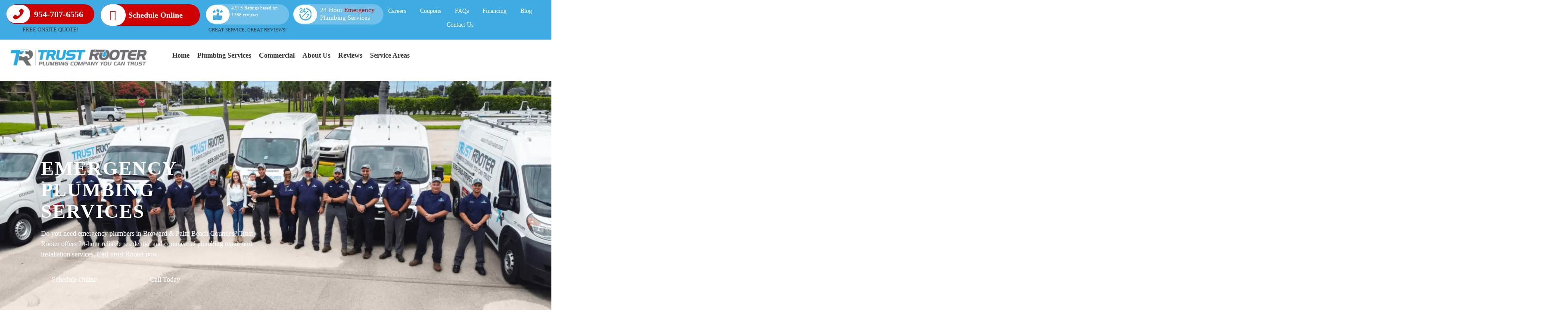

--- FILE ---
content_type: text/html; charset=UTF-8
request_url: https://trustrooter.com/
body_size: 13896
content:
<!DOCTYPE html> <html lang="en"> <head> <meta charset="utf-8"> <meta name="viewport" content="width=device-width, initial-scale=1"> <meta name="google-site-verification" content="TNfMBeK76T0dotNpVJLkfMr30mnkYL-Kqyms6dijCMw" /> <meta name="google-site-verification" content="9l5a0rw5yGymF71X6WlzZKFyp5XMD9BVLG6FMmen8q4" /> <title>24/7 Plumbers Near Me Pompano Beach | Emergency Plumbing | Trust Rooter</title> <meta name="description" content="TrustRooter’s local plumbers in Pompano Beach, FL offer 24/7 emergency plumbing, clogged drain cleaning, leak detection & sewer drain repair. Call now!"> <meta name="keywords" content="24/7 plumbers near me, emergency plumber, local plumber, drain cleaning services, clogged drain cleaning service, drain cleaning, garbage disposal installation, garbage disposal repair, leak detection, plumber, plumbing company, plumbing services, rooter "> <link rel="canonical" href="https://trustrooter.com/"> <link rel="shortcut icon" href="https://trustrooter.com/images/icons/favicon.png" type="image/x-icon"> <link rel="stylesheet" href="https://trustrooter.com/assets/css/frontend/bootstrap.min.css"> <!-- <link rel="stylesheet" href=""> --> <link rel="stylesheet" href="https://trustrooter.com/assets/css/frontend/style.css"> <!-- <link rel="stylesheet" href="" > --> <!-- <link rel="stylesheet" href="" > --> <link rel="preconnect" href="https://fonts.googleapis.com"> <link rel="preconnect" href="https://fonts.gstatic.com" crossorigin> <!-- <link href="https://fonts.googleapis.com/css2?family=Poppins:wght@400;600&display=swap" rel="stylesheet"> --> </head> <body> <header> <!--Mobile-view--> <div class="mobile-top-head"> <div class="mobile-header"> <button type="button" class="navbar-toggle" data-toggle="collapse" data-target="#myNavbar" aria-expanded="true" aria-label="menu"> <span class="icon-bar"></span> <span class="icon-bar"></span> <span class="icon-bar"></span> </button> <span class="mobheader">Menu</span> </div> <div class="mob_navi menu"> <div class="mob_sub_navigate"> <span class="fas fa-chevron-left"></span> <i class="fas fa-times"></i> </div> <div class="col-sm-2 mobile-logo"> <a href="https://trustrooter.com/" title="Plumber"><img width="374" height="40" src="https://trustrooter.com/assets/css/images/home/logo2.png" alt="Plumber"></a> </div> <div class="col-sm-12 headerwv"> <div class="col-sm-6 header_call mobilphne"> <div class="header_call_inner"> <a href="tel:954-707-6556"> <span><img width="59" height="46" src="https://trustrooter.com/assets/css/images/home/call.png" alt="Call Us"></span> <p>954-707-6556</p> </a> </div> </div> <div class="col-sm-6 header_scheduleonline"> <a href="https://online-booking.workiz.com/?ac=197bcdc5d555c94791210453e9e76777989e56cd12e666040ae227c2148032c7&ad_group=Website%20Broward" target="_blank"> <p>Schedule Online</p> </a> </div> </div> <ul id="mob_menu" class="nav_mob mob_menu_rk"> <li><a href="https://trustrooter.com/">Home</a></li> <li class="mob_sub_link"><a>About Us</a><span class="fas fa-chevron-right"></span> <ul class="mob_sub_menu"> <li><a href="https://trustrooter.com/aboutus">About Our Company</a></li> <li><a href="https://trustrooter.com/location">Location</a></li> <li><a href="https://trustrooter.com/plumbing-maintenance-agreement">Maintenance Agreement</a></li> </ul> </li> <li class="mob_sub_link"><a>Residential Services</a><span class="fas fa-chevron-right"></span> <ul class="mob_sub_menu"> <li><a>Drain Services</a><span class="fas fa-chevron-right"></span> <ul class="mob_sub_menu"> <li><a href="https://trustrooter.com/drain-cleaning">Drain Cleaning And Rooter Services</a></li> <li><a href="https://trustrooter.com/plumbing-smoke-test-for-sewer-drains">Plumbing Smoke Test</a></li> <li><a href="https://trustrooter.com/sewer-drain-repair-and-replacement">Sewer Drain Repair</a></li> <li><a href="https://trustrooter.com/sewer-video-inspection-services">Sewer Video Inspection</a></li> <li><a href="https://trustrooter.com/hydro-jetting-sewer-drain-residential">Hydro-Jetting</a></li> <li><a href="https://trustrooter.com/hydro-excavation-tunneling-services">Hydro Excavation Tunneling</a></li> </ul> </li> <li><a>Plumbing</a><span class="fas fa-chevron-right"></span> <ul class="mob_sub_menu"> <li><a href="https://trustrooter.com/toilet-repair-and-installation-services">Bidets And Toilet Repair Service</a></li> <li><a href="https://trustrooter.com/dishwasher-installation-services">Dishwasher Installation Expert</a></li> <li><a href="https://trustrooter.com/garbage-disposal-repair-installation">Garbage Disposal Repair And Installation Service</a></li> <li><a href="https://trustrooter.com/slab-leak-detection-repair">Leak Detection Service</a></li> <li><a href="https://trustrooter.com/shower-and-bathtub-repair-or-installation">Shower And Bathtub Repair And Replacement</a></li> <li><a href="https://trustrooter.com/sink-faucet-repair-installation-services">Sink, Faucet Repair And Installation Services</a></li> <li><a href="https://trustrooter.com/low-water-pressure">Low Water Pressure Plumbing System</a></li> <li><a href="https://trustrooter.com/house-flood-protection-system">Best House Flood Protection</a></li> <li><a href="https://trustrooter.com/water-leak-repair-and-pipe-burst-services">Water Leak Repair</a></li> <li><a href="https://trustrooter.com/water-removal-services">Water Removal Services</a></li> <li><a href="https://trustrooter.com/under-sink-filtration-system">Under Sink Filtration Expert</a></li> <li><a href="https://trustrooter.com/whole-house-repiping-water-lines">Whole House Repiping</a></li> <li><a href="https://trustrooter.com/whole-house-water-filtration-system">Whole House Water Filtration</a></li> </ul> </li> <li><a>Water Heater</a><span class="fas fa-chevron-right"></span> <ul class="mob_sub_menu"> <li><a href="https://trustrooter.com/tankless-water-heater-annual-flush">Tankless Water Heater</a></li> <li><a href="https://trustrooter.com/water-heater-installation-and-repair">Water Heater Service</a></li> <li><a href="https://trustrooter.com/hot-water-recirculating-pump-services">Hot Water Recirculating</a></li> </ul> </li> <li><a>Backflow Preventer</a><span class="fas fa-chevron-right"></span> <ul class="mob_sub_menu"> <li><a href="https://trustrooter.com/backflow-preventer-repair">#1 Backflow Preventer Repair And Installation</a></li> <li><a href="https://trustrooter.com/backflow-testing-and-certification">#1 Backflow Testing And Certification</a></li> </ul> </li> <li><a href="https://trustrooter.com/emergency-plumber-24-hours">Emergency Plumbing 24/7</a></li> </ul> </li> <li class="mob_sub_link"><a>Commercial Services</a><span class="fas fa-chevron-right"></span> <ul class="mob_sub_menu"> <li><a>Drain Services</a><span class="fas fa-chevron-right"></span> <ul class="mob_sub_menu"> <li><a href="https://trustrooter.com/drain-cleaning">Drain Cleaning And Rooter Services</a></li> <li><a href="https://trustrooter.com/plumbing-smoke-test-for-sewer-drains">Plumbing Smoke Test</a></li> <li><a href="https://trustrooter.com/sewer-drain-repair-and-replacement">Sewer Drain Repair</a></li> <li><a href="https://trustrooter.com/sewer-video-inspection-services">Sewer Video Inspection</a></li> <li><a href="https://trustrooter.com/hydro-excavation-tunneling-services">Hydro Excavation Tunneling</a></li> <li><a href="https://trustrooter.com/hydro-jetting-sewer-drain-residential">Hydro-Jetting</a></li> </ul> </li> <li><a>Plumbing</a><span class="fas fa-chevron-right"></span> <ul class="mob_sub_menu"> <li><a href="https://trustrooter.com/shower-and-bathtub-repair-or-installation">	Shower And Bathtub Repair And Replacement</a></li> <li><a href="https://trustrooter.com/toilet-repair-and-installation-services">	Bidets And Toilet Repair Service</a></li> <li><a href="https://trustrooter.com/commercial-flushometer-toilet-services">	Commercial Flushometer toilet services</a></li> <li><a href="https://trustrooter.com/commercial-flushometer-urinal-services">	Best Commercial Flushometer Urinal Services</a></li> <li><a href="https://trustrooter.com/garbage-disposal-repair-installation">	Garbage Disposal Repair And Installation Service</a></li> <li><a href="https://trustrooter.com/sink-faucet-repair-installation-services">	Sink, Faucet Repair And Installation Services</a></li> <li><a href="https://trustrooter.com/slab-leak-detection-repair">	Leak Detection Service</a></li> <li><a href="https://trustrooter.com/water-leak-repair-and-pipe-burst-services">	Water Leak Repair</a></li> </ul> </li> <li><a>Water Heater</a><span class="fas fa-chevron-right"></span> <ul class="mob_sub_menu"> <li><a href="https://trustrooter.com/tankless-water-heater-annual-flush">Tankless Water Heater</a></li> <li><a href="https://trustrooter.com/water-heater-installation-and-repair">Water Heater Service</a></li> <li><a href="https://trustrooter.com/hot-water-recirculating-pump-services">Hot Water Recirculating</a></li> </ul> </li> <li><a>Backflow Preventer</a><span class="fas fa-chevron-right"></span> <ul class="mob_sub_menu"> <li><a href="https://trustrooter.com/backflow-preventer-repair">#1 Backflow Preventer Repair And Installation</a></li> </ul> </li> <li><a href="https://trustrooter.com/emergency-plumber-24-hours">Emergency Plumbing 24/7</a></li> <li><a href="https://trustrooter.com/lift-station-maintenance">Lift Station Maintenance</a></li> </ul> </li> <li><a href="https://trustrooter.com/coupons">Coupons</a></li> <li><a href="https://trustrooter.com/blog">Blog</a></li> <li><a href="https://trustrooter.com/reviews">Reviews</a></li> <li class="mob_sub_link"><a>Service Areas</a><span class="fas fa-chevron-right"></span> <ul class="mob_sub_menu"> <li><a href="/plumber-in-aventura-fl" title="Plumbers Aventura, FL">Aventura, FL</a></li> <li><a href="/plumber-in-boca-raton" title="Plumbers Boca Raton, FL">Boca Raton, FL</a></li> <li><a href="/plumber-in-boynton-beach" title="Plumbers Boynton Beach, FL">Boynton Beach, FL</a></li> <li><a href="/plumber-in-broward-county" title="Plumbers Broward County, FL">Broward County, FL</a></li> <li><a href="/plumber-coconut-creek-fl-plumbing-repair-service" title="Plumbers Coconut Creek, FL">Coconut Creek, FL</a></li> <li><a href="/plumber-in-cooper-city-fl" title="Plumbers Cooper City, FL">Cooper City, FL</a></li> <li><a href="/plumber-in-coral-springs" title="Plumbers Coral Springs, FL">Coral Springs, FL</a></li> <li><a href="/plumber-in-dania-beach-fl" title="Plumbers Dania Beach, FL">Dania Beach, FL</a></li> <li><a href="/plumber-davie-fl-plumbing-repair-service" title="Plumbers Davie, FL">Davie, FL</a></li> <li><a href="/plumber-in-deerfield-beach" title="Plumbers Deerfield Beach, FL">Deerfield Beach, FL</a></li> <li><a href="/plumber-in-delray-beach" title="Plumbers Delray Beach, FL">Delray Beach, FL</a></li> <li><a href="/plumber-in-fort-lauderdale" title="Plumbers Fort Lauderdale, FL">Fort Lauderdale, FL</a></li> <li><a href="/plumber-in-green-acres-fl" title="Plumbers Green Acres, FL">Green Acres, FL</a></li> <li><a href="/plumber-in-haverhill-fl" title="Plumbers Haverhill, FL">Haverhill, FL</a></li> <li><a href="/plumber-in-hollywood" title="Plumbers Hollywood, FL">Hollywood, FL</a></li> <li><a href="/plumber-in-hypoluxo-fl" title="Plumbers Hypoluxo, FL">Hypoluxo, FL</a></li> <li><a href="/plumber-in-jupiter-fl" title="Plumbers Jupiter, FL">Jupiter, FL</a></li> <li><a href="/plumber-in-lake-worth" title="Plumbers Lake Worth, FL">Lake Worth, FL</a></li> <li><a href="/plumber-in-lantana" title="Plumbers Lantana, FL">Lantana, FL</a></li> <li><a href="/plumber-in-lauderdale-by-the-sea-fl" title="Plumbers Lauderdale By The Sea, FL">Lauderdale By The Sea, FL</a></li> <li><a href="/plumber-in-lauderhill-fl" title="Plumbers Lauderhill, FL">Lauderhill, FL</a></li> <li><a href="/plumber-in-lighthouse-point-fl" title="Plumbers Lighthouse Point, FL">Lighthouse Point, FL</a></li> <li><a href="/plumber-in-margate-florida" title="Plumbers Margate, FL">Margate, FL</a></li> <li><a href="/plumber-in-miramar" title="Plumbers Miramar, FL">Miramar, FL</a></li> <li><a href="/plumber-in-north-lauderdale" title="Plumbers North Lauderdale, FL">North Lauderdale, FL</a></li> <li><a href="/plumber-in-north-palm-beach" title="Plumbers North Palm Beach, FL">North Palm Beach, FL</a></li> <li><a href="/plumber-in-oakland-park-fl" title="Plumbers Oakland Park, FL">Oakland Park, FL</a></li> <li><a href="/plumber-in-palm-beach-county" title="Plumbers Palm Beach County, FL">Palm Beach County, FL</a></li> <li><a href="/plumber-in-palm-beach-gardens" title="Plumbers Palm Beach Gardens, FL">Palm Beach Gardens, FL</a></li> <li><a href="/plumber-in-palm-beach-shores" title="Plumbers Palm Beach Shores, FL">Palm Beach Shores, FL</a></li> <li><a href="/plumber-in-palm-beach-fl" title="Plumbers Palm Beach, FL">Palm Beach, FL</a></li> <li><a href="/plumber-parkland-fl-plumbing-repair-service" title="Plumbers Parkland, FL">Parkland, FL</a></li> <li><a href="/plumber-in-pembroke-park" title="Plumbers Pembroke Park, FL">Pembroke Park, FL</a></li> <li><a href="/plumber-in-pembroke-pines" title="Plumbers Pembroke Pines, FL">Pembroke Pines, FL</a></li> <li><a href="/plumber-plantation-fl-plumbing-repair-services" title="Plumbers Plantation, FL">Plantation, FL</a></li> <li><a href="/plumber-in-pompano-beach" title="Plumbers Pompano Beach, FL">Pompano Beach, FL</a></li> <li><a href="/plumber-in-riviera-fl" title="Plumbers Riviera, FL">Riviera, FL</a></li> <li><a href="/plumber-in-royal-palm-beach" title="Plumbers Royal Palm Beach, FL">Royal Palm Beach, FL</a></li> <li><a href="/plumber-in-southwest-ranches" title="Plumbers Southwest Ranches, FL">Southwest Ranches, FL</a></li> <li><a href="/plumber-sunrise-fl-plumbing-repair-service" title="Plumbers Sunrise, FL">Sunrise, FL</a></li> <li><a href="/plumber-tamarac-fl-plumbing-repair-service" title="Plumbers Tamarac, FL">Tamarac, FL</a></li> <li><a href="/plumber-in-wellington" title="Plumbers Wellington, FL">Wellington, FL</a></li> <li><a href="/plumber-in-west-palm-beach" title="Plumbers West Palm Beach, FL">West Palm Beach, FL</a></li> <li><a href="/plumber-weston-fl-plumbing-repair-service" title="Plumbers Weston, FL">Weston, FL</a></li> <li><a href="/plumber-in-wilton-manors" title="Plumbers Wilton Manors, FL">Wilton Manors, FL</a></li> </ul> </li> <li><a href="https://trustrooter.com/location">Locations</a></li> <li><a href="https://trustrooter.com/careers">Careers</a></li> <li><a href="https://trustrooter.com/financing">Financing</a></li> <li><a href="https://trustrooter.com/faq">FAQs</a></li> <li><a href="https://trustrooter.com/contact">Contact Us</a></li> </ul> </div> </div> <!--Headersection--> <div class="header_wrapper"> <div class="col-sm-12 header_hle"> <div class="col-sm-12 header_firstblck"> <div class="container"> <div class="col-sm-8 header_firstleft"> <div class="col-sm-3 header_call"> <div class="header_call_inner"> <a href="tel:954-707-6556"> <span><img width="59" height="46" src="https://trustrooter.com/assets/css/images/home/call.png" alt="Call Us"></span> <p>954-707-6556</p> </a> <h5>FREE ONSITE QUOTE!</h5> </div> </div> <div class="col-sm-3 header_schedule"> <p><a href="https://online-booking.workiz.com/?ac=197bcdc5d555c94791210453e9e76777989e56cd12e666040ae227c2148032c7&ad_group=Website%20Broward" target="_bank">Schedule Online <span>Schedule</span> </a> </p> </div> <div class="col-sm-3 header_rating"> <div class="header_rating_inner"> <a href="https://trustrooter.com/review"> <span><img width="57" height="47" src="https://trustrooter.com/assets/css/images/home/like.png" alt="like"></span> <p>4.9/ 5 Ratings based on 1368 reviews</p> <div class="star-rating"> <span class="fa fa-star"></span> <span class="fa fa-star"></span> <span class="fa fa-star"></span> <span class="fa fa-star"></span> <span class="fa fa-star"></span> </div> </a> <h5>GREAT SERVICE, GREAT REVIEWS!</h5> </div> </div> <div class="col-sm-3 header_emergency"> <div class="header_emergency_inner"> <a href="https://trustrooter.com/commercial-services"> <span><img width="58" height="47" src="https://trustrooter.com/assets/css/images/home/twenty.png" alt="Twenty Four Hour Open"></span> <p>24 Hour <span>Emergency</span>	Plumbing Services</p> </a> </div> </div> </div> <div class="col-sm-4 header_right"> <div class="col-sm-12 header-nav"> <nav> <ul> <li><a href="https://trustrooter.com/careers">Careers</a></li> <li><a href="https://trustrooter.com/coupons">Coupons</a></li> <li><a href="https://trustrooter.com/faq">FAQs</a></li> <li><a href="https://trustrooter.com/financing">Financing</a></li> <li><a href="https://trustrooter.com/blog">Blog</a></li> <li><a href="https://trustrooter.com/contact">Contact Us</a></li> </ul> </nav> </div> </div> </div> </div> <div class="col-sm-12 header_secondblck"> <div class="container"> <div class="header_mobilecall"> <a href="tel:954-707-6556"> <p>954-707-6556</p> </a> </div> <div class="col-sm-3 header_logo"> <div class="header_logo_inner"> <a href="https://trustrooter.com/" title="Emergency Plumbers"> <img width="334" height="44" src="https://trustrooter.com/assets/css/images/home/logo2.png" alt="Emergency Plumbers"></a> </div> </div> <div class="col-sm-9 header_content"> <div class="col-sm-9 header_contentleft"> <div class="col-sm-12 header-nav"> <nav> <ul> <li><a href="https://trustrooter.com/">Home</a></li> <li> <a href="https://trustrooter.com/residential-plumbing-services">Plumbing Services</a> <ul class="megamenu secondmega"> <li class="megamenuchild"> <a href="https://trustrooter.com/" onclick="return false;">Drain Services <span class="fa fa-chevron-down" aria-hidden="true"></span> <span class="fa fa-chevron-up" aria-hidden="true"></span></a> <ul class="megamenuinner" style="display: none;"> <li><a href="https://trustrooter.com/drain-cleaning">Drain Cleaning And Rooter Services</a></li> <li><a href="https://trustrooter.com/plumbing-smoke-test-for-sewer-drains">Plumbing Smoke Test</a></li> <li><a href="https://trustrooter.com/sewer-drain-repair-and-replacement">Sewer Drain Repair</a></li> <li><a href="https://trustrooter.com/sewer-video-inspection-services">Sewer Video Inspection</a></li> <li><a href="https://trustrooter.com/hydro-jetting-sewer-drain-residential">Hydro-Jetting</a></li> <li><a href="https://trustrooter.com/hydro-excavation-tunneling-services">Hydro Excavation Tunneling</a></li> </ul> </li> <li class="megamenuchild"> <a href="https://trustrooter.com/" onclick="return false;">Plumbing <span class="fa fa-chevron-down" aria-hidden="true"></span> <span class="fa fa-chevron-up" aria-hidden="true"></span></a> <ul class="megamenuinner plumbingservice1" style="display: none;"> <li><a href="https://trustrooter.com/toilet-repair-and-installation-services">Bidets And Toilet Repair Service</a></li> <li><a href="https://trustrooter.com/dishwasher-installation-services">Dishwasher Installation Expert</a></li> <li><a href="https://trustrooter.com/garbage-disposal-repair-installation">Garbage Disposal Repair And Installation Service</a></li> <li><a href="https://trustrooter.com/slab-leak-detection-repair">Leak Detection Service</a></li> <li><a href="https://trustrooter.com/shower-and-bathtub-repair-or-installation">Shower And Bathtub Repair And Replacement</a></li> <li><a href="https://trustrooter.com/sink-faucet-repair-installation-services">Sink, Faucet Repair And Installation Services</a></li> <li><a href="https://trustrooter.com/low-water-pressure">Low Water Pressure Plumbing System</a></li> <li><a href="https://trustrooter.com/house-flood-protection-system">Best House Flood Protection</a></li> <li><a href="https://trustrooter.com/water-leak-repair-and-pipe-burst-services">Water Leak Repair</a></li> <li><a href="https://trustrooter.com/water-removal-services">Water Removal Services</a></li> <li><a href="https://trustrooter.com/under-sink-filtration-system">Under Sink Filtration Expert</a></li> <li><a href="https://trustrooter.com/whole-house-repiping-water-lines">Whole House Repiping</a></li> <li><a href="https://trustrooter.com/whole-house-water-filtration-system">Whole House Water Filtration</a></li> </ul> </li> <li class="megamenuchild"> <a href="https://trustrooter.com/" onclick="return false;">Water Heater<span class="fa fa-chevron-down" aria-hidden="true"></span> <span class="fa fa-chevron-up" aria-hidden="true"></span></a> <ul class="megamenuinner" style="display: none;"> <li><a href="https://trustrooter.com/tankless-water-heater-annual-flush">Tankless Water Heater</a></li> <li><a href="https://trustrooter.com/water-heater-installation-and-repair">Water Heater Service</a></li> <li><a href="https://trustrooter.com/hot-water-recirculating-pump-services">Hot Water Recirculating</a></li> </ul> </li> <li class="megamenuchild"> <a href="https://trustrooter.com/" onclick="return false;">Backflow Preventer<span class="fa fa-chevron-down" aria-hidden="true"></span> <span class="fa fa-chevron-up" aria-hidden="true"></span></a> <ul class="megamenuinner" style="display: none;"> <li><a href="https://trustrooter.com/backflow-preventer-repair">#1 Backflow Preventer Repair And Installation</a></li> <li><a href="https://trustrooter.com/backflow-testing-and-certification">#1 Backflow Testing And Certification</a></li> </ul> </li> <li> <a href="https://trustrooter.com/emergency-plumber-24-hours">Emergency Plumbing</a> </li> </ul> </li> <li><a href="https://trustrooter.com/commercial-services">Commercial </a> <ul class="megamenu"> <li class="megamenuchild"> <a href="https://trustrooter.com/" onclick="return false;">Drain Services <span class="fa fa-chevron-down" aria-hidden="true"></span> <span class="fa fa-chevron-up" aria-hidden="true"></span> </a> <ul class="megamenuinner" style="display: none;"> <li><a href="https://trustrooter.com/drain-cleaning">Drain Cleaning And Rooter Services</a></li> <li><a href="https://trustrooter.com/plumbing-smoke-test-for-sewer-drains">Plumbing Smoke Test</a></li> <li><a href="https://trustrooter.com/sewer-drain-repair-and-replacement">Sewer Drain Repair</a></li> <li><a href="https://trustrooter.com/sewer-video-inspection-services">Sewer Video Inspection</a></li> <li><a href="https://trustrooter.com/hydro-excavation-tunneling-services">Hydro Excavation Tunneling</a></li> <li><a href="https://trustrooter.com/hydro-jetting-sewer-drain-residential">Hydro-Jetting</a></li> </ul> </li> <li class="megamenuchild"> <a href="https://trustrooter.com/" onclick="return false;">Plumbing <span class="fa fa-chevron-down" aria-hidden="true"></span> <span class="fa fa-chevron-up" aria-hidden="true"></span></a> <ul class="megamenuinner plumbingservice1" style="display: none;"> <li><a href="https://trustrooter.com/shower-and-bathtub-repair-or-installation">	Shower And Bathtub Repair And Replacement</a></li> <li><a href="https://trustrooter.com/toilet-repair-and-installation-services">	Bidets And Toilet Repair Service</a></li> <li><a href="https://trustrooter.com/commercial-flushometer-toilet-services">	Commercial Flushometer toilet services</a></li> <li><a href="https://trustrooter.com/commercial-flushometer-urinal-services">	Best Commercial Flushometer Urinal Services</a></li> <li><a href="https://trustrooter.com/garbage-disposal-repair-installation">	Garbage Disposal Repair And Installation Service</a></li> <li><a href="https://trustrooter.com/sink-faucet-repair-installation-services">	Sink, Faucet Repair And Installation Services</a></li> <li><a href="https://trustrooter.com/slab-leak-detection-repair">	Leak Detection Service</a></li> <li><a href="https://trustrooter.com/water-leak-repair-and-pipe-burst-services">	Water Leak Repair</a></li> </ul> </li> <li class="megamenuchild"> <a href="https://trustrooter.com/" onclick="return false;">Water Heater <span class="fa fa-chevron-down" aria-hidden="true"></span> <span class="fa fa-chevron-up" aria-hidden="true"></span></a> <ul class="megamenuinner" style="display: none;"> <li><a href="https://trustrooter.com/tankless-water-heater-annual-flush">Tankless Water Heater</a></li> <li><a href="https://trustrooter.com/water-heater-installation-and-repair">Water Heater Service</a></li> <li><a href="https://trustrooter.com/hot-water-recirculating-pump-services">Hot Water Recirculating</a></li> </ul> </li> <li class="megamenuchild"> <a href="https://trustrooter.com/" onclick="return false;">Backflow Preventer <span class="fa fa-chevron-down" aria-hidden="true"></span> <span class="fa fa-chevron-up" aria-hidden="true"></span></a> <ul class="megamenuinner" style="display: none;"> <li><a href="https://trustrooter.com/backflow-preventer-repair">Backflow Preventer Repair And Installation</a> </li> </ul> </li> <li> <a href="https://trustrooter.com/emergency-plumber-24-hours"> Emergency Plumbing </a> </li> <li> <a href="https://trustrooter.com/lift-station-maintenance">lift Station Maintenance</a> </li> </ul> </li> <li><a href="https://trustrooter.com/aboutus">About Us </a> <ul class="megamenu"> <li><a href="https://trustrooter.com/aboutus">About Our Company</a></li> <li><a href="https://trustrooter.com/location">Location</a></li> <li><a href="https://trustrooter.com/plumbing-maintenance-agreement">Maintenance Agreement</a></li> </ul> </li> <li><a href="https://trustrooter.com/reviews">Reviews</a></li> <li><a href="https://trustrooter.com/serviceareas">Service Areas</a> <ul class="megamenu serviceareamega"> <li><a href="/plumber-in-aventura-fl" title="Plumbers Aventura, FL">Aventura, FL</a></li> <li><a href="/plumber-in-boca-raton" title="Plumbers Boca Raton, FL">Boca Raton, FL</a></li> <li><a href="/plumber-in-boynton-beach" title="Plumbers Boynton Beach, FL">Boynton Beach, FL</a></li> <li><a href="/plumber-in-broward-county" title="Plumbers Broward County, FL">Broward County, FL</a></li> <li><a href="/plumber-coconut-creek-fl-plumbing-repair-service" title="Plumbers Coconut Creek, FL">Coconut Creek, FL</a></li> <li><a href="/plumber-in-cooper-city-fl" title="Plumbers Cooper City, FL">Cooper City, FL</a></li> <li><a href="/plumber-in-coral-springs" title="Plumbers Coral Springs, FL">Coral Springs, FL</a></li> <li><a href="/plumber-in-dania-beach-fl" title="Plumbers Dania Beach, FL">Dania Beach, FL</a></li> <li><a href="/plumber-davie-fl-plumbing-repair-service" title="Plumbers Davie, FL">Davie, FL</a></li> <li><a href="/plumber-in-deerfield-beach" title="Plumbers Deerfield Beach, FL">Deerfield Beach, FL</a></li> <li><a href="/plumber-in-delray-beach" title="Plumbers Delray Beach, FL">Delray Beach, FL</a></li> <li><a href="/plumber-in-fort-lauderdale" title="Plumbers Fort Lauderdale, FL">Fort Lauderdale, FL</a></li> <li><a href="/plumber-in-green-acres-fl" title="Plumbers Green Acres, FL">Green Acres, FL</a></li> <li><a href="/plumber-in-haverhill-fl" title="Plumbers Haverhill, FL">Haverhill, FL</a></li> <li><a href="/plumber-in-hollywood" title="Plumbers Hollywood, FL">Hollywood, FL</a></li> <li><a href="/plumber-in-hypoluxo-fl" title="Plumbers Hypoluxo, FL">Hypoluxo, FL</a></li> <li><a href="/plumber-in-jupiter-fl" title="Plumbers Jupiter, FL">Jupiter, FL</a></li> <li><a href="/plumber-in-lake-worth" title="Plumbers Lake Worth, FL">Lake Worth, FL</a></li> <li><a href="/plumber-in-lantana" title="Plumbers Lantana, FL">Lantana, FL</a></li> <li><a href="/plumber-in-lauderdale-by-the-sea-fl" title="Plumbers Lauderdale By The Sea, FL">Lauderdale By The Sea, FL</a></li> <li><a href="/plumber-in-lauderhill-fl" title="Plumbers Lauderhill, FL">Lauderhill, FL</a></li> <li><a href="/plumber-in-lighthouse-point-fl" title="Plumbers Lighthouse Point, FL">Lighthouse Point, FL</a></li> <li><a href="/plumber-in-margate-florida" title="Plumbers Margate, FL">Margate, FL</a></li> <li><a href="/plumber-in-miramar" title="Plumbers Miramar, FL">Miramar, FL</a></li> <li><a href="/plumber-in-north-lauderdale" title="Plumbers North Lauderdale, FL">North Lauderdale, FL</a></li> <li><a href="/plumber-in-north-palm-beach" title="Plumbers North Palm Beach, FL">North Palm Beach, FL</a></li> <li><a href="/plumber-in-oakland-park-fl" title="Plumbers Oakland Park, FL">Oakland Park, FL</a></li> <li><a href="/plumber-in-palm-beach-county" title="Plumbers Palm Beach County, FL">Palm Beach County, FL</a></li> <li><a href="/plumber-in-palm-beach-gardens" title="Plumbers Palm Beach Gardens, FL">Palm Beach Gardens, FL</a></li> <li><a href="/plumber-in-palm-beach-shores" title="Plumbers Palm Beach Shores, FL">Palm Beach Shores, FL</a></li> <li><a href="/plumber-in-palm-beach-fl" title="Plumbers Palm Beach, FL">Palm Beach, FL</a></li> <li><a href="/plumber-parkland-fl-plumbing-repair-service" title="Plumbers Parkland, FL">Parkland, FL</a></li> <li><a href="/plumber-in-pembroke-park" title="Plumbers Pembroke Park, FL">Pembroke Park, FL</a></li> <li><a href="/plumber-in-pembroke-pines" title="Plumbers Pembroke Pines, FL">Pembroke Pines, FL</a></li> <li><a href="/plumber-plantation-fl-plumbing-repair-services" title="Plumbers Plantation, FL">Plantation, FL</a></li> <li><a href="/plumber-in-pompano-beach" title="Plumbers Pompano Beach, FL">Pompano Beach, FL</a></li> <li><a href="/plumber-in-riviera-fl" title="Plumbers Riviera, FL">Riviera, FL</a></li> <li><a href="/plumber-in-royal-palm-beach" title="Plumbers Royal Palm Beach, FL">Royal Palm Beach, FL</a></li> <li><a href="/plumber-in-southwest-ranches" title="Plumbers Southwest Ranches, FL">Southwest Ranches, FL</a></li> <li><a href="/plumber-sunrise-fl-plumbing-repair-service" title="Plumbers Sunrise, FL">Sunrise, FL</a></li> <li><a href="/plumber-tamarac-fl-plumbing-repair-service" title="Plumbers Tamarac, FL">Tamarac, FL</a></li> <li><a href="/plumber-in-wellington" title="Plumbers Wellington, FL">Wellington, FL</a></li> <li><a href="/plumber-in-west-palm-beach" title="Plumbers West Palm Beach, FL">West Palm Beach, FL</a></li> <li><a href="/plumber-weston-fl-plumbing-repair-service" title="Plumbers Weston, FL">Weston, FL</a></li> <li><a href="/plumber-in-wilton-manors" title="Plumbers Wilton Manors, FL">Wilton Manors, FL</a></li> </ul> </li> </ul> </nav> </div> </div> <div class="col-sm-3 header_contentoffer"> <div class="header_contentoffer_inner"> <p>Call This Wednesday to Get</p> <h5>$35 OFF</h5> <p class="contentoffer_service">of any service</p> </div> </div> </div> </div> </div> </div> <div class="col-sm-12 header_contentoffer mobileoffer"> <div class="header_contentoffer_inner"> <p>Call This Wednesday to Get</p> <h5>$35 OFF</h5> <p>of any service</p> </div> </div> </div> </header> <section> <!--banner--> <div class="banner_wrapper swiper"> <div class="col-sm-12 banner_slic swiper-wrapper"> <div class="col-sm-12 banner_single swiper-slide"> <div class="col-sm-12 banner_single_image"> <img id="homevideo_1" width="1349" height="605" data-src="https://trustrooter.com/images/banner/170496010316971538244.webp" src="https://trustrooter.com/images/banner/170496010316971538244.webp" alt="Pompano Beach Plumbers"> </div> <div class="container"> <div class="col-sm-5 banner_content" data-swiper-parallax="300"> <div class="banner_content_inner"> <!-- <span class="linetop"> <img width="244" height="30" src="" alt="dots_top"> </span> --> <h2>EMERGENCY PLUMBING SERVICES</h2> <p>Do you need emergency plumbers in&nbsp;Broward &amp; Palm Beach Counties? Trust Rooter offers 24-hour reliable residential and commercial plumbing repair and installation services. Call Trust Rooter now.</p> <a href="https://online-booking.workiz.com/?ac=197bcdc5d555c94791210453e9e76777989e56cd12e666040ae227c2148032c7&ad_group=Website%20Broward" target="_bank" class="schdeulebanner">Schedule Online <!-- <span><img width="21" height="11" src="" alt="right-arrow"> </span> --> </a> <a href="tel:954-707-6556" class="callbanner"> <!-- <span><img width="22" height="22" src="" alt="phone-call"></span> -->	Call Today </a> </div> </div> </div> </div> <div class="col-sm-12 banner_single swiper-slide"> <div class="col-sm-12 banner_single_image"> <img id="homevideo_2" width="1349" height="605" data-src="https://trustrooter.com/images/banner/17049664221697153863387A8715.webp" src="https://trustrooter.com/images/banner/17049664221697153863387A8715.webp" alt="Pompano Beach Plumbers"> </div> <div class="container"> <div class="col-sm-5 banner_content" data-swiper-parallax="300"> <div class="banner_content_inner"> <!-- <span class="linetop"> <img width="244" height="30" src="" alt="dots_top"> </span> --> <h2>CLOGGED DRAIN CLEANING SERVICES</h2> <p>Clogged drain? Do you need <strong>drain cleaning</strong> professionals in the Pompano Beach area? Trust Rooter offers reliable clogged drain line repair, replacement &amp; cleaning services. Call our office now.</p> <a href="https://online-booking.workiz.com/?ac=197bcdc5d555c94791210453e9e76777989e56cd12e666040ae227c2148032c7&ad_group=Website%20Broward" target="_bank" class="schdeulebanner">Schedule Online <!-- <span><img width="21" height="11" src="" alt="right-arrow"> </span> --> </a> <a href="tel:954-707-6556" class="callbanner"> <!-- <span><img width="22" height="22" src="" alt="phone-call"></span> -->	Call Today </a> </div> </div> </div> </div> <div class="col-sm-12 banner_single swiper-slide"> <div class="col-sm-12 banner_single_image"> <img id="homevideo_3" width="1349" height="605" data-src="https://trustrooter.com/images/banner/17049662001687600368banner.webp" src="https://trustrooter.com/images/banner/17049662001687600368banner.webp" alt="Pompano Beach Plumbers"> </div> <div class="container"> <div class="col-sm-5 banner_content" data-swiper-parallax="300"> <div class="banner_content_inner"> <!-- <span class="linetop"> <img width="244" height="30" src="" alt="dots_top"> </span> --> <h2>RELIABLE SEWER REPAIR SERVICES</h2> <p>Sewer Issues? Our professional sewer experts provide&nbsp;sewer line repair, replacement, cleaning &amp; installation services in&nbsp;Broward &amp; Palm Beach Counties and all nearby cities. Schedule sewer services now.</p> <a href="https://online-booking.workiz.com/?ac=197bcdc5d555c94791210453e9e76777989e56cd12e666040ae227c2148032c7&ad_group=Website%20Broward" target="_bank" class="schdeulebanner">Schedule Online <!-- <span><img width="21" height="11" src="" alt="right-arrow"> </span> --> </a> <a href="tel:954-707-6556" class="callbanner"> <!-- <span><img width="22" height="22" src="" alt="phone-call"></span> -->	Call Today </a> </div> </div> </div> </div> </div> </div> <!--bannerbottom--> <div class="bannerbottom_wrapper" data-aos="fade-up"> <div class="col-sm-12 bannerbottom_hle"> <div class="container"> <div class="col-sm-12 bannerbottom_hleinner"> <div class="col-sm-10 bannerbottom_hleinnermainouter"> <div class="bannerbottom_hleinnermain"> <div class="col-sm-4 bannerbottom_single"> <div class="bannerbottom_single_inner"><span data-aos="zoom-in"><img width="77" height="77" alt="iconb1" src="assets/css/images/home/iconb1.png" /></span> <h4>Licensed &amp; Insured</h4> <p>All our plumbers are very professional, licensed and insured.</p> </div> </div> <div class="col-sm-4 bannerbottom_single"> <div class="bannerbottom_single_inner"><span data-aos="zoom-in"><img width="77" height="77" alt="iconb2" src="assets/css/images/home/iconb2.png" /></span> <h4>Available for Emergency Service</h4> <p>We are available 24/7 for any emergency plumbing services.</p> </div> </div> <div class="col-sm-4 bannerbottom_single"> <div class="bannerbottom_single_inner"><span data-aos="zoom-in"><img width="77" height="77" alt="iconb3" src="assets/css/images/home/iconb3.png" /></span> <h4>Family Owned And Operated</h4> <p>We are a family owned and operated local plumbing company.</p> </div> </div> </div> </div> </div> </div> </div> </div> <!--Aboutus--> <div class="aboutushme_wrapper" data-aos="fade-up"> <div class="col-sm-12 aboutushme_hle"> <div class="container"> <div class="col-sm-1 aboutushme_title"> <div class="aboutushme_title_inner"> <h4>About Us</h4> </div> </div> <div class="col-sm-11 aboutushme_content"> <div class="col-sm-6 aboutushme_image" data-aos="zoom-in"> <div class="aboutushme_image_inner"> <img width="580" height="630" src="https://trustrooter.com/images/blocks/16971539786.webp" alt="Trust Rooter"> </div> </div> <h5>Reliable and Qualified</h5> <h1>Local Plumbers in Pompano Beach, FL</h1> <p>Are you looking for a <a href="/plumber-in-west-palm-beach">professional <strong>plumber</strong></a> in Pompano Beach you can rely on? You have come to the right place!</p> <p>When you hire a <strong><a href="/plumber-in-fort-lauderdale">local plumber</a></strong>, you&#39;re getting someone who is familiar with the area and the problem that you&#39;re facing. This means that you can be sure that the repair will be done quickly and correctly. We are a locally owned and operated plumbing company that is proud to serve the Pompano Beach area. Our team of <a href="/plumber-plantation-fl-plumbing-repair-services">professional plumbers</a> is dedicated to providing our customers with the highest quality <strong>plumbing services</strong> at a fair price and is committed to providing our customers with the best possible experience.</p> <a href="https://trustrooter.com/contact" class="aboutschedule">Schedule Now <!-- <span> <img width="28" height="27" src="" alt="aboutarrow"></span> --> </a> <a href="tel:954-707-6556" class="aboutcall">954-707-6556<!-- <span> <img width="28" height="27" src="" alt="Trust Rooter"> </span> --> </a> </div> </div> </div> </div> <!--services--> <div class="servicehme_wrapper" data-aos="fade-up"> <div class="col-sm-12 servicehme_hle"> <div class="col-sm-11 servicehme_slic"> <div class="col-sm-4 servicehme_single" data-aos="zoom-in"> <div class="servicehme_single_inner"> <div class="servicehme_single_image"> <a href="https://trustrooter.com/plumbing-smoke-test-for-sewer-drains"> <img width="378" height="320" src="https://trustrooter.com/images/page/image/mediumimage/thumb_1697153760387A8723.webp" alt="Plumber Pompano Beach"> </a> </div> <div class="servicehme_single_content"> <a href="https://trustrooter.com/plumbing-smoke-test-for-sewer-drains"><h5>Plumbing Smoke Test</h5></a> <p> One of the most effective and simple ways of tracking down lingering stench from sewers is the use of plumbing smoke tests. A piece of equipment that is specialized to perform the plumbing&#8230;</p> <a href="https://trustrooter.com/plumbing-smoke-test-for-sewer-drains">Learn More<span><i class="fa fa-long-arrow-right" aria-hidden="true"></i></span></a> </div> </div> </div> <div class="col-sm-4 servicehme_single" data-aos="zoom-in"> <div class="servicehme_single_inner"> <div class="servicehme_single_image"> <a href="https://trustrooter.com/sewer-video-inspection-services"> <img width="378" height="320" src="https://trustrooter.com/images/page/image/mediumimage/thumb_1696022043drain-1.webp" alt="Plumber Pompano Beach"> </a> </div> <div class="servicehme_single_content"> <a href="https://trustrooter.com/sewer-video-inspection-services"><h5>Sewer Video Inspection</h5></a> <p> Plumbing sewer video inspection cameras are built specifically to inspect pipelines and pipes that are difficult to access. The waterproof-built video camera snakes are taken through underground pipes, behind walls, beneath foundations of&#8230;</p> <a href="https://trustrooter.com/sewer-video-inspection-services">Learn More<span><i class="fa fa-long-arrow-right" aria-hidden="true"></i></span></a> </div> </div> </div> <div class="col-sm-4 servicehme_single" data-aos="zoom-in"> <div class="servicehme_single_inner"> <div class="servicehme_single_image"> <a href="https://trustrooter.com/hydro-jetting-sewer-drain-residential"> <img width="378" height="320" src="https://trustrooter.com/images/page/image/mediumimage/thumb_1696022903hydro-1.webp" alt="Plumber Pompano Beach"> </a> </div> <div class="servicehme_single_content"> <a href="https://trustrooter.com/hydro-jetting-sewer-drain-residential"><h5>Hydro-Jetting</h5></a> <p> Hydro Jetting is the use of an extremally sophisticated system of high-pressure water jets to clean out years of buildup in pipes and drain lines. Trust Rooter uses a state-of-the-art hydro jetting&#8230;</p> <a href="https://trustrooter.com/hydro-jetting-sewer-drain-residential">Learn More<span><i class="fa fa-long-arrow-right" aria-hidden="true"></i></span></a> </div> </div> </div> <div class="col-sm-4 servicehme_single" data-aos="zoom-in"> <div class="servicehme_single_inner"> <div class="servicehme_single_image"> <a href="https://trustrooter.com/garbage-disposal-repair-installation"> <img width="378" height="320" src="https://trustrooter.com/images/page/image/mediumimage/thumb_1696024426garbage-disposal.webp" alt="Plumber Pompano Beach"> </a> </div> <div class="servicehme_single_content"> <a href="https://trustrooter.com/garbage-disposal-repair-installation"><h5>Garbage Disposal Repair And Installation</h5></a> <p> If you are searching for professional garbage disposal repair or garbage disposal installation you have come to the right place. Cleaning up and washing dishes in the kitchen has never been this easy.&#8230;</p> <a href="https://trustrooter.com/garbage-disposal-repair-installation">Learn More<span><i class="fa fa-long-arrow-right" aria-hidden="true"></i></span></a> </div> </div> </div> </div> <div class="col-sm-1 service_title"> <div class="service_title_inner"> <h4>Our Services</h4> </div> </div> </div> </div> <!--serviceslisted--> <div class="servicelisted_wrapper" data-aos="fade-up"> <div class="col-sm-12 servicelisted_hle"> <div class="col-sm-12 servicelisted_single"> <div class="col-sm-6 servicelisted_image" data-aos="zoom-in"> <div class="servicelisted_image_inner"> <img width="635" height="565" src="https://trustrooter.com/images/blocks/1694450069pic-16.webp" alt="Drain Cleaning Pompano Beach"> </div> <div class="servicelisted_icon"> <img width="113" height="112" src="https://trustrooter.com/assets/css/images/home/servicelisticon1.webp" alt="Drain Cleaning Pompano Beach"> </div> </div> <h2>Drain Cleaning</h2> <p>Clogged drains are a common problem, but they can be easily fixed by a <a href="/plumber-in-boca-raton">qualified <strong>plumber</strong></a>. Our <strong>drain cleaning services</strong> use state-of-the-art equipment to clear even the most stubborn clogs. If your drains are slow or clogged, it may be time for a <strong><a href="/drain-cleaning-in-pompano-beach">drain cleaning</a></strong>. At Trust Rooter, we use high-pressure water jetting to clean out your drains and get them flowing again. This process involves shooting water at high pressure through your drains to break up any clogs and remove any build-up. High-pressure <a href="/hydro-jetting-sewer-drain-residential/">hydro jetting</a>&nbsp;is a safe and effective way to clean your drains, and it can also help to prevent future clogs. We also offer preventive maintenance services to help keep your drains clear and flowing freely.</p> <p>Your home&rsquo;s drains should work well at all times so the wastewater flows from the house into a sewer or septic. You may notice that you flush a toilet and it backs up, so this may be a sign that <a href="/drain-cleaning-in-fort-lauderdale">professional <strong>drain cleaning</strong></a> is needed.</p> <a href="https://trustrooter.com/drain-cleaning" class="aboutschedule">Learn More <!-- <span><img width="28" height="27" src="" alt="aboutarrow"></span> --></a> <a href="tel:954-707-6556" class="aboutcall">954-707-6556<!-- <span><img width="28" height="27" src="" alt="Drain Cleaning"></span>--> </a> </div> <div class="col-sm-12 servicelisted_single"> <div class="col-sm-6 servicelisted_image" data-aos="zoom-in"> <div class="servicelisted_image_inner"> <img width="635" height="565" src="https://trustrooter.com/images/blocks/1694452196pic-34.webp" alt="Sewer Repair Pompano Beach"> </div> <div class="servicelisted_icon"> <img width="113" height="112" src="https://trustrooter.com/assets/css/images/home/servicelisticon2.webp" alt="Sewer Repair Pompano Beach"> </div> </div> <h2>Sewer Drain Repair</h2> <p>If you&#39;re experiencing issues with your sewer line, it&#39;s important to call a <a href="/sewer-drain-repair-and-replacement">qualified sewer repair service</a> as soon as possible. A broken sewer line can lead to all sorts of problems, including sewage backups, flooding, and foundation damage. There are a number of ways to repair a sewer line, depending on the severity of the damage. In some cases, pipe lining or pipe bursting can provide a trenchless solution, while other situations may call for traditional excavation. No matter what type of repair is needed, it&#39;s important to choose a qualified <strong>plumbing company</strong> that has experience with sewer lines. Sewer repairs can be a big job, but our team of <a href="/plumber-in-delray-beach">experienced plumbers</a> has the skills and training to get the job done right. We use only the highest quality materials and workmanship, so you can be confident that your sewer line will be repaired properly.</p> <p>In many cases, a video sewer inspection can quickly diagnose a drainage problem cost-effectively. This state-of-the-art tool actually crawls through your drainage system to pinpoint the location of the problem. Schedule reliable sewer line services now.</p> <a href="https://trustrooter.com/sewer-drain-repair-and-replacement" class="aboutschedule">Learn More <!-- <span><img width="28" height="27" src="" alt="aboutarrow"></span> --> </a> <a href="tel:954-707-6556" class="aboutcall">954-707-6556<!-- <span><img width="28" height="27" src="" alt="Call Us"></span> --> </a> </div> <div class="col-sm-12 servicelisted_single"> <div class="col-sm-6 servicelisted_image" data-aos="zoom-in"> <div class="servicelisted_image_inner"> <img width="635" height="565" src="https://trustrooter.com/images/blocks/1694458275pic-24.webp" alt="Leak Detection Pompano Beach"> </div> <div class="servicelisted_icon"> <img width="113" height="112" src="https://trustrooter.com/assets/css/images/home/servicelisticon3.webp" alt="Leak Detection Pompano Beach"> </div> </div> <h2>Water Leak Detection</h2> <p>If you have a water leak, it is important to have it detected and repaired as soon as possible. Water leaks can cause a lot of damage to your home, and can also be very expensive to repair. Water leaks can also be a sign of other problems with your plumbing, and if left untreated, can lead to even more serious issues. Therefore, it is important to have your water leak detected as soon as possible so that you can avoid any further trouble. Our <a href="/water-leak-detection-in-pompano-beach">water <strong>leak detection</strong> services</a> use the latest technology to find even the smallest leaks.&nbsp;</p> <p>A slab leakage results from a pipe break underneath the foundation of your home. Water finds its way through the concrete when a pipe breaks. It can take place in both. Call Trust Rooter now to schedule a <a href="/plumber-in-boynton-beach">nearby <strong>plumber</strong></a> for reliable residential or commercial water <strong>leak detection </strong>and repair services in your area.</p> <a href="https://trustrooter.com/water-leak-repair-and-pipe-burst-services" class="aboutschedule">Learn More <!-- <span><img width="28" height="27" src="" alt="aboutarrow"></span> --> </a> <a href="tel:954-707-6556" class="aboutcall">954-707-6556<!-- <span><img width="28" height="27" src="" alt="Call Us"></span> --> </a> </div> </div> </div> <!--commercialplumbingcontractor--> <div class="commercialplumbing_contract_wrapper" data-aos="fade-up"> <div class="col-sm-12 commercialplumbing_contract_hle"> <div class="container"> <div class="col-sm-12 commercialplumbing_contract_main"> <div class="col-sm-7 commercialplumbing_content"> <h2>Commercial Plumbing Services</h2> <p>When it comes to plumbing, commercial properties pose a unique set of challenges. Plumbing systems in commercial buildings are often larger and more complex than those in residential properties, and they are also subject to more wear and tear. This means that commercial <strong><a href="/plumber-in-margate-florida">plumbing services</a></strong> need to be both comprehensive and reliable. At Trust Rooter, we are proud to offer a full range of commercial <strong>plumbing services</strong>. We have the experience and the expertise to handle any commercial plumbing project, no matter how big or small. From routine maintenance and repairs to complete system replacements, we can do it all.</p> <a href="https://trustrooter.com/commercial-services" class="aboutschedule">Learn More <!-- <span><img width="28" height="27" src="" alt="aboutarrow"></span> --> </a> <a href="tel:954-707-6556" class="aboutcall">954-707-6556<!-- <span><img width="28" height="27" src="" alt="Call Us"></span> --> </a> </div> <div class="col-sm-5 commercialplumbing_image" data-aos="zoom-in"> <div class="commercialplumbing_image_inner"> <img class="lazy2" width="525" height="450" src="https://trustrooter.com/images/blocks/1687436212commercialone.webp" alt="Commercial Plumbing"> </div> </div> </div> </div> </div> </div> <!--whychoose--> <div class="whychoose_wrapper" data-aos="fade-up"> <div class="col-sm-12 whychoose_hle"> <div class="col-sm-7 whychoose_image"> <div class="whychoose_image_inner"> <img class="lazy2" width="645" height="610" src="https://trustrooter.com/images/blocks/1696006820why-choose-first-image.webp" alt="Why Choose Trust Rooter"> </div> <div class="whychoose_image_icons"> <div class="whychoose_icon"> <img width="86" height="87" src="https://trustrooter.com/assets/css/images/home/whyicon1.webp" alt="Local Plumbers"> </div> <div class="whychoose_icon"> <img width="86" height="87" src="https://trustrooter.com/assets/css/images/home/whyicon2.webp" alt="Emergency Plumbers"> </div> <div class="whychoose_icon"> <img width="86" height="87" src="https://trustrooter.com/assets/css/images/home/whyicon3.webp" alt="Plumbing Company"> </div> <div class="whychoose_icon"> <img width="86" height="87" src="https://trustrooter.com/assets/css/images/home/whyicon4.webp" alt="Insured Plumbers"> </div> </div> </div> <div class="col-sm-5 whychoosemain_content"> <div class="col-sm-12 whychoosemain_title"> <h4>Why Choose Us</h4> <p>Here are just a few reasons to choose Trust Rooter for all of your residential or commercial plumbing needs.</p> </div> <div class="col-sm-12 whychoosemain_contentinne"> <div class="col-sm-10 whychoosemain_contentsingle"> <div class="col-sm-4 whychoosemain_contentimage"> <img width="145" height="150" src="https://trustrooter.com/images/blocks/1694604508pic-47.webp" alt="Top Rated Plumbers"> </div> <div class="col-sm-8 whychoosemain_contentrig"> <h5>100% Satisfaction Guarantee</h5> <p>Customer satisfaction is very important to us. Our team goes the extra mile to make you happy.</p> </div> </div> <div class="col-sm-10 whychoosemain_contentsingle"> <div class="col-sm-4 whychoosemain_contentimage"> <img width="145" height="150" src="https://trustrooter.com/images/blocks/1694604434pic-46.webp" alt="Best Plumbers"> </div> <div class="col-sm-8 whychoosemain_contentrig"> <h5>Available 24/7 For Emergency Service</h5> <p>We Offer 24-hour emergency plumbing repair and installation services.</p> </div> </div> <div class="col-sm-10 whychoosemain_contentsingle"> <div class="col-sm-4 whychoosemain_contentimage"> <img width="145" height="150" src="https://trustrooter.com/images/blocks/1694586492whycinn1.webp" alt="Plumbing Installations"> </div> <div class="col-sm-8 whychoosemain_contentrig"> <h5>Never an Overtime Charge</h5> <p>We offer upfront pricing so that you know the total cost for the project in advance.</p> </div> </div> <div class="col-sm-10 whychoosemain_contentsingle"> <div class="col-sm-4 whychoosemain_contentimage"> <img width="145" height="150" src="https://trustrooter.com/images/blocks/1694586492whycinn2.webp" alt="Choose Trust Rooter"> </div> <div class="col-sm-8 whychoosemain_contentrig"> <h5>Locally Owned & Operated</h5> <p>Trust Rooter is a locally & family owned plumbing company.</p> </div> </div> </div> </div> </div> </div> <!--Testimonials--> <div class="testimonials_wrapper" data-aos="fade-up"> <div class="col-sm-12 testimonials_hle"> <h2>What Our Customers Say	About Our Services</h2> <div class="col-sm-12 testimonials_slic"> <div class="col-sm-4 testimonials_single" data-aos="zoom-in"> <div class="testimonials_single_innerouter"> <div class="testimonials_single_inner"> <!-- <span><img width="113" height="84" src="" alt="double"></span> --> <p>Lee Everitt from Trust Rooter plumbing was here in 2 hrs after calling them because both toilets broke. &nbsp;He fixed 1, but the other one was too old and rusted...we had 1 that worked which was fine because we wanted to get 2 new ones. We got the new ones and a vanity with a new sink. Janeen in the office scheduled prompt installation. Lee came back and installed the new fixtures and did a great job. He was courteous, &nbsp;knowledgeable and meticulous. &nbsp;I highly recommend Trust &nbsp;Rooter for your plumbing needs.</p> </div> <div class="testimonials_author"> <a href="https://www.google.com/maps/place/Trust+Rooter/@26.2513477,-80.1658905,15z/data=!3m1!5s0x88d9033f54661133:0x27073d8dc204d4df!4m8!3m7!1s0x88d905a2de3c4601:0x897ab22d75d3a5b6!8m2!3d26.2513477!4d-80.1658905!9m1!1b1!16s%2Fg%2F11h6drln_0?entry=ttu" aria-label="google"> <!-- <img width="70" height="70" src="" alt="Google Reviews"> --> </a> <div> <h5>Kathleen Montany</h5> <div class="star-rating"> <span class="fa fa fa-star checked"></span> <span class="fa fa fa-star checked"></span> <span class="fa fa fa-star checked"></span> <span class="fa fa fa-star checked"></span> <span class="fa fa fa-star checked"></span> </div> </div> </div> </div> </div> <div class="col-sm-4 testimonials_single" data-aos="zoom-in"> <div class="testimonials_single_innerouter"> <div class="testimonials_single_inner"> <!-- <span><img width="113" height="84" src="" alt="double"></span> --> <p>Needed to replace an old leaking kitchen faucet with a new one we purchased at Home Depot. &nbsp;Called Trust Rooter at 9:15AM and was given a two-hour window appointment of 12 Noon-2PM that day. &nbsp;The service tech, Raul, soon called and asked if he could come an hour early. &nbsp;We said &quot;sure&quot;! He was professional, personable, and very knowledgeable. &nbsp;At the end, he checked to ensure there were no leaks. &nbsp;He neatly finished the job in under an hour. We asked him a few questions about some upcoming projects we may have, including the replacement of a hot water heater and he took the time to explain the process and what to expect with that job. &nbsp;He educated us as to how long the swap out would take and how it would be done. &nbsp;We certainly would ask for Raul to do that replacement when the need arises. We are so happy we have been able to find a new plumbing service to fill the void of recently losing our plumber of many years. &nbsp;It is rare to quickly feel comfortable with a service provider. &nbsp;You can certainly Trust Rooter!</p> </div> <div class="testimonials_author"> <a href="https://www.google.com/maps/place/Trust+Rooter/@26.2513477,-80.1658905,15z/data=!3m1!5s0x88d9033f54661133:0x27073d8dc204d4df!4m8!3m7!1s0x88d905a2de3c4601:0x897ab22d75d3a5b6!8m2!3d26.2513477!4d-80.1658905!9m1!1b1!16s%2Fg%2F11h6drln_0?entry=ttu" aria-label="google"> <!-- <img width="70" height="70" src="" alt="Google Reviews"> --> </a> <div> <h5>Robert Ziegler</h5> <div class="star-rating"> <span class="fa fa fa-star checked"></span> <span class="fa fa fa-star checked"></span> <span class="fa fa fa-star checked"></span> <span class="fa fa fa-star checked"></span> <span class="fa fa fa-star checked"></span> </div> </div> </div> </div> </div> <div class="col-sm-4 testimonials_single" data-aos="zoom-in"> <div class="testimonials_single_innerouter"> <div class="testimonials_single_inner"> <!-- <span><img width="113" height="84" src="" alt="double"></span> --> <p>Clogged tub. Very clogged. &nbsp;I tried everything. &nbsp;I called at 10am. Luis showed up at 11:10. &nbsp;Amazing time. Amazing employee. &nbsp;Cleaned everything ( even what he didn&rsquo;t have to.). Professional and a genuine nice guy. The lady I spoke to on the first call was just as amazing. &nbsp;I will be using this company ONLY. &nbsp;Thank you</p> </div> <div class="testimonials_author"> <a href="https://www.google.com/maps/place/Trust+Rooter/@26.2513477,-80.1658905,15z/data=!3m1!5s0x88d9033f54661133:0x27073d8dc204d4df!4m8!3m7!1s0x88d905a2de3c4601:0x897ab22d75d3a5b6!8m2!3d26.2513477!4d-80.1658905!9m1!1b1!16s%2Fg%2F11h6drln_0?entry=ttu" aria-label="google"> <!-- <img width="70" height="70" src="" alt="Google Reviews"> --> </a> <div> <h5>Michael Walsh</h5> <div class="star-rating"> <span class="fa fa fa-star checked"></span> <span class="fa fa fa-star checked"></span> <span class="fa fa fa-star checked"></span> <span class="fa fa fa-star checked"></span> <span class="fa fa fa-star checked"></span> </div> </div> </div> </div> </div> <div class="col-sm-4 testimonials_single" data-aos="zoom-in"> <div class="testimonials_single_innerouter"> <div class="testimonials_single_inner"> <!-- <span><img width="113" height="84" src="" alt="double"></span> --> <p>We woke up this morning to find that our dishwasher overflowed, and our kitchen was flooded. Needless to say it was a stressful Monday morning. The stress faded, once I spoke to Jeneane this morning. Jeneane was informative, kind, and a pleasure to work with - she helped me schedule my same day appointment, and I was able to get a free quote. The technician, Jose arrived within the 2 hour arrival window. Jose came out and fixed our garbage disposal. Before he did anything that would cost us money, he gave us 2 possible quotes based on a best case and worst case scenario. The cost was straightforward and reasonable which I appreciated. Jose educated us on what caused the issue and how to avoid it in the future. He was kind, courteous, respectful, and a pleasure to work with. I cannot recommend this company enough. I had to call back after everything was said and done just to thank them again for everything! I will certainly be using them if I run into any plumbing issues in the future. You guys have earned a loyal customer. If you&rsquo;re considering using them, consider this your sign to call them now.</p> </div> <div class="testimonials_author"> <a href="https://www.google.com/maps/place/Trust+Rooter/@26.2513477,-80.1658905,15z/data=!3m1!5s0x88d9033f54661133:0x27073d8dc204d4df!4m8!3m7!1s0x88d905a2de3c4601:0x897ab22d75d3a5b6!8m2!3d26.2513477!4d-80.1658905!9m1!1b1!16s%2Fg%2F11h6drln_0?entry=ttu" aria-label="google"> <!-- <img width="70" height="70" src="" alt="Google Reviews"> --> </a> <div> <h5>Bernadette Shepherd-Whyte</h5> <div class="star-rating"> <span class="fa fa fa-star checked"></span> <span class="fa fa fa-star checked"></span> <span class="fa fa fa-star checked"></span> <span class="fa fa fa-star checked"></span> <span class="fa fa fa-star checked"></span> </div> </div> </div> </div> </div> </div> </div> </div> <!--coupons--> <div class="couponshme_wrapper" data-aos="fade-up"> <div class="col-sm-12 couponshme_hle"> <div class="col-sm-12 couponshme_title"> <div class="container"> <h2>Special Offers &amp; Coupons</h2> <p>Welcome to our plumbing coupons page. Here at TRUST ROOTER, we believe in offering high-quality services at affordable rates. As part of our commitment to offering the best prices around, we offer additional saving opportunities with our Maintenance Agreement and plumbing coupons!</p> </div> <div class="col-sm-12 couponshme_slic_out"> <div class="container"> <div class="col-sm-12 couponshme_slic"> <div class="col-sm-6 couponshme_single" id="content_10" data-aos="zoom-in"> <div class="couponshme_single_inner"> <div class="couponshme_single_offer"> <h4><span>$</span>35</h4> <h5>OFF</h5> </div> <div class="couponshme_single_content"> <h5>Any Plumbing Service</h5> <p>Get $35 OFF any residential or commercial plumbing repair or installation service needs. *Offer Expires: Dec, 2026 </p> <a href="#" class="print" data-id="10">Print</a> </div> </div> </div> <div class="col-sm-6 couponshme_single" id="content_9" data-aos="zoom-in"> <div class="couponshme_single_inner"> <div class="couponshme_single_offer"> <h4><span>$</span>150</h4> <h5>OFF</h5> </div> <div class="couponshme_single_content"> <h5>Water Filtration Installation</h5> <p>Get $150 OFF whole house water filter installation or water softener today. *Offer Expires: Dec, 2026 </p> <a href="#" class="print" data-id="9">Print</a> </div> </div> </div> <div class="col-sm-6 couponshme_single" id="content_8" data-aos="zoom-in"> <div class="couponshme_single_inner"> <div class="couponshme_single_offer"> <h4><span>$</span>50</h4> <h5>OFF</h5> </div> <div class="couponshme_single_content"> <h5>Plumbing Inspection</h5> <p>Get your $50 OFF whole house plumbing inspection today. Pay&nbsp;$60 today instead of $119. *Offer Expires: Dec, 2026 </p> <a href="#" class="print" data-id="8">Print</a> </div> </div> </div> </div> </div> </div> </div> </div> </div> <!--Blog--> <div class="bloghme_wrapper" data-aos="fade-up"> <div class="col-sm-12 bloghme_hle"> <div class="container"> <div class="col-sm-12 bloghme_title"> <!-- <h4>News & Articles</h4> <p>Professional Plumbing, Drain Cleaning and, Water Heater News and Tips.</p> --> <h2>News &amp; Articles</h2> <p>Professional Plumbing, Drain Cleaning and, Water Heater News and Tips.</p> </div> <div class="col-sm-12 bloghme_main"> <div class="col-sm-4 bloghme_single" data-aos="zoom-in"> <div class="col-sm-12 bloghme_single_innerout"> <div class="bloghme_single_inner"> <div class="bloghme_single_image"> <a href="https://trustrooter.com/why-you-should-always-have-an-emergency-plumber-near-me-saved-in-your-phone"><img class="lazy2" width="410" height="575" src="https://trustrooter.com/images/blog/mediumimage/thumb_1767648763PHOTO-2022-05-26-13-04-53.webp" alt="Why You Should Always Have an Emergency Plumber Near Me Saved in Your Phone"></a> </div> <span class="blog_date">30 Jun, 2025</span> <div class="bloghme_single_content"> <a href="https://trustrooter.com/why-you-should-always-have-an-emergency-plumber-near-me-saved-in-your-phone"><h4>Why You Should Always Have an Emergency Plumber Near Me Saved in Your Phone</h4></a> <p>&nbsp; You never know when a plumbing disaster will strike, and having a trusted emergency plumber near me saved in your phone can be a lifesaver. Your&#8230;</p> <a href="https://trustrooter.com/why-you-should-always-have-an-emergency-plumber-near-me-saved-in-your-phone" class="blogread">Read More</a> </div> </div> </div> </div> <div class="col-sm-4 bloghme_single" data-aos="zoom-in"> <div class="col-sm-12 bloghme_single_innerout"> <div class="bloghme_single_inner"> <div class="bloghme_single_image"> <a href="https://trustrooter.com/rooter-plumbing-explained-what-it-is-and-why-you-might-need-it"><img class="lazy2" width="410" height="287" src="https://trustrooter.com/images/blog/mediumimage/thumb_1751277462rooter plumbing.webp" alt="Rooter Plumbing Explained: What It Is and Why You Might Need It"></a> </div> <span class="blog_date">30 Jun, 2025</span> <div class="bloghme_single_content"> <a href="https://trustrooter.com/rooter-plumbing-explained-what-it-is-and-why-you-might-need-it"><h4>Rooter Plumbing Explained: What It Is and Why You Might Need It</h4></a> <p>&nbsp; As you navigate your home&#39;s plumbing system, you may&#8230;</p> <a href="https://trustrooter.com/rooter-plumbing-explained-what-it-is-and-why-you-might-need-it" class="blogread">Read More</a> </div> </div> </div> <div class="col-sm-12 bloghme_single_innerout"> <div class="bloghme_single_inner"> <div class="bloghme_single_image"> <a href="https://trustrooter.com/what-makes-a-great-plumbing-company-top-traits-to-look-for"><img class="lazy2" width="410" height="287" src="https://trustrooter.com/images/blog/mediumimage/thumb_1751277274Plumbing company.webp" alt="What Makes a Great Plumbing Company? Top Traits to Look For"></a> </div> <span class="blog_date">30 Jun, 2025</span> <div class="bloghme_single_content"> <a href="https://trustrooter.com/what-makes-a-great-plumbing-company-top-traits-to-look-for"><h4>What Makes a Great Plumbing Company? Top Traits to Look For</h4></a> <p>&nbsp; When searching for a reliable plumbing company, you&#8230;</p> <a href="https://trustrooter.com/what-makes-a-great-plumbing-company-top-traits-to-look-for" class="blogread">Read More</a> </div> </div> </div> </div> <div class="col-sm-4 bloghme_single" data-aos="zoom-in"> <div class="col-sm-12 bloghme_single_innerout"> <div class="bloghme_single_inner"> <div class="bloghme_single_image"> <a href="https://trustrooter.com/plumber-in-west-palm-beach-local-experts-you-can-count-on"><img class="lazy2" width="410" height="575" src="https://trustrooter.com/images/blog/mediumimage/thumb_1751277051Plumbin gvh.webp" alt="Plumber in West Palm Beach: Local Experts You Can Count On"></a> </div> <span class="blog_date">30 Jun, 2025</span> <div class="bloghme_single_content"> <a href="https://trustrooter.com/plumber-in-west-palm-beach-local-experts-you-can-count-on"><h4>Plumber in West Palm Beach: Local Experts You Can Count On</h4></a> <p> When you need a reliable plumber west palm beach, you want to ensure your home&#39;s plumbing issues are handled efficiently. You deserve experts who understand your area&#39;s&#8230;</p> <a href="https://trustrooter.com/plumber-in-west-palm-beach-local-experts-you-can-count-on" class="blogread">Read More</a> </div> </div> </div> </div> </div> </div> </div> </div> </section> <footer> <div class="footer_wrapper"> <div class="col-sm-12 footer_wrapper_hle"> <div class="col-sm-12 footer_topsection"> <div class="container"> <div class="col-sm-10 footer_tophle"> <div class="footer_tophl_inner"> <div class="col-sm-4 footer_toplocation"> <div class="footer_toplocation_inner"> <!-- <span><img width="71" height="71" src="" alt="location"></span> --> <div> <h4>Location</h4> <p>1771 Blount Rd Unit 215, Pompano Beach, Florida, 33069</p> </div> </div> </div> <div class="col-sm-4 footer_toplocation"> <div class="footer_toplocation_inner"> <!-- <span><img width="71" height="71" src="" alt="footercall"></span> --> <div> <h4>Call Us</h4> <p>954-707-6556</p> </div> </div> </div> <div class="col-sm-4 footer_toplocation"> <div class="footer_toplocation_inner"> <!-- <span><img width="71" height="71" src="" alt="message"></span> --> <div> <h4>Mail Us</h4> <p>customercare@trustrooter.com</p> </div> </div> </div> </div> </div> </div> </div> <div class="col-sm-12 footer_second_blck"> <div class="container"> <div class="col-sm-5 footer_second_logo"> <div class="col-sm-12 footer_second_logo_sec"> <a href="https://trustrooter.com/"> <img width="346" height="43" src="https://trustrooter.com/assets/css/images/home/logo2.png" alt="Trust Rooter"></a> </div> <div class="col-sm-12 footerbottom_address"> <span><i class="fa fa-map-marker" aria-hidden="true"></i></span> <p itemscope="" itemtype="http://schema.org/plumber"> <meta itemprop="priceRange" content="$150 - $1200" /> <meta itemprop="image" content="https://trustrooter.com/images/logo/logo1.png" /> <meta itemprop="name" content="Trust Rooter" /> <meta itemprop="legalName" content="Trust Rooter" /> <meta itemprop="telephone" content="954-707-6556" /> <em itemprop="address" itemscope="" itemtype="http://schema.org/PostalAddress"><em itemprop="streetAddress">1771 Blount Rd Unit 215</em>, <em itemprop="addressLocality">Pompano Beach</em>, <em itemprop="addressRegion">FL</em> <em itemprop="postalCode"> 33069</em></em> <a itemprop="hasMap" href="https://www.google.com/maps/place/Trust+Rooter/@26.2513477,-80.1658905,15z/data=!4m2!3m1!1s0x0:0x897ab22d75d3a5b6?sa=X&ved=2ahUKEwi6hNzH2978AhWMmWoFHQybDMIQ_BJ6BQiAARAI" title="Plumber Pompano Beach" style="padding-left:5px;">Map</a> </p> </div> <div class="col-sm-12 footerbottom_phone"> <span><i class="fa fa-phone" aria-hidden="true"></i></span> <a href="tel:954-707-6556"><p>954-707-6556</p></a> </div> <div class="col-sm-12 footer_second_logo_media"> <h5>Connect With Us</h5> <ul> <li><a href="https://www.facebook.com/TrustRooterPlumbing" aria-label="Facebook"><i class="fa fa-facebook-official" aria-hidden="true"></i></a></li> <li><a href="https://twitter.com/trustrooter" aria-label="Twitter"><i class="fa fa-twitter" aria-hidden="true"></i></a></li> <li><a href="https://www.linkedin.com/company/trust-rooter/" aria-label="Linkedin"><i class="fa fa-linkedin-square" aria-hidden="true"></i></a></li> <li><a href="https://www.pinterest.com/trustrooterplumbing/" aria-label="Twitter"><i class="fa fa-pinterest-square" aria-hidden="true"></i></a></li> <li><a href="https://www.instagram.com/trustrooterplumbing/" aria-label="Instagram"><i class="fa fa-instagram" aria-hidden="true"></i></a></li> <li><a href="https://www.youtube.com/channel/UCwYwJTisuhgxEZEIrPupZIw" aria-label="Youtube"><i class="fa fa-youtube-play" aria-hidden="true"></i></a></li> <li><a href="https://www.google.com/maps/place/Trust+Rooter/@26.2513477,-80.1658905,15z/data=!4m2!3m1!1s0x0:0x897ab22d75d3a5b6?sa=X&ved=2ahUKEwi6hNzH2978AhWMmWoFHQybDMIQ_BJ6BQiAARAI" aria-label="Google"><i class="fa fa-google" aria-hidden="true"></i></a></li> </ul> </div> License #CFC1430209 </div> <div class="col-sm-7 footer_second_menus"> <div class="col-sm-5 footer_second_menusfirst"> <h4>OUR SERVICES</h4> <ul> <li><a href="/sink-faucet-repair-installation-services">Sink, Faucet Repair And Installation Services</a></li> <li><a href="/tankless-water-heater-annual-flush">Tankless Water Heater</a></li> <li><a href="/sewer-video-inspection-services">Sewer Video Inspection</a></li> <li><a href="/backflow-preventer-repair">Backflow Preventer Repair And Installation</a></li> <li><a href="/plumbing-smoke-test-for-sewer-drains">Plumbing Smoke Test</a></li> <li><a href="/lift-station-maintenance">Lift Station Maintenance</a></li> <li><a href="/sewer-drain-repair-and-replacement">Sewer Repair Services</a></li> <li><a href="/water-removal-services">Water Removal Services</a></li> </ul> </div> <div class="col-sm-7 footer_second_menussecond"> <h4>NAVIGATION</h4> <ul> <li><a href="https://trustrooter.com/">Home</a></li> <li><a href="https://trustrooter.com/residential-service">Residential Services</a></li> <li><a href="https://trustrooter.com/commercial-services">Commercial Services</a></li> <li><a href="https://trustrooter.com/location">Locations</a></li> <li><a href="https://trustrooter.com/aboutus">About Us</a></li> <li><a href="https://trustrooter.com/coupons">Coupons</a></li> <li><a href="https://trustrooter.com/blog">Blog</a></li> <li><a href="https://trustrooter.com/careers">Career</a></li> <li><a href="https://trustrooter.com/reviews">Reviews</a></li> <li><a href="https://trustrooter.com/faq">FAQs</a></li> <li><a href="https://trustrooter.com/serviceareas">Service Areas</a></li> <li><a href="https://trustrooter.com/contact">Contact Us</a></li> <li><a href="https://trustrooter.com/terms-conditions">Terms of Use</a></li> <li><a href="https://trustrooter.com/privacy-policy">Privacy Policy</a></li> <li><a href="https://trustrooter.com/site-map">Sitemap</a></li> </ul> </div> </div> </div> </div> <div class="col-sm-12 footer_bottom"> <div class="container"> <div class="col-sm-6 footer_bottom_left"> <p>Copyright © 2026 Trust Rooter • All Rights Reserved</p> </div> <div class="col-sm-6 footer_bottom_right"> <a href="https://www.iboostweb.com/seo-for-plumbers" title="SEO for Plumbers"> <img width="199" height="36" src="https://trustrooter.com/assets/css/images/home/iboost.png" alt="SEO for Plumbers"> </a> </div> </div> </div> </div> </div> </footer> <script> var base_url = "https://trustrooter.com/";	var slug = ""; </script> <!-- <script rel="preload" src=""></script> <script rel="preload" src=""></script> <script src=""></script> --> <script src="https://trustrooter.com/assets/js/frontend/bundle.js"></script> <!-- <script src=""></script> --> <!-- <script>	$(document).ready(function() {	setTimeout(function() {	$('footer').append('<script async defer src=""></script> ')	}, 3000);	}); </script> --> <!-- <script src=""></script> --> <script>	$(document).ready(function(){	$("body").addClass("swiper_load");	$(window).scroll(function(){	if($("body").hasClass('swiper_load')){	var swiper = '<script src="https://trustrooter.com/assets/js/frontend/swiper.min.js"><\/script>';	$('footer').append(swiper);	var custom_swiper = '<script src="https://trustrooter.com/assets/js/frontend/customswiper.js"><\/script>';	$('footer').append(custom_swiper);	$("body").removeClass("swiper_load");	}	});	}); </script> <!-- <script src=""></script> --> <!-- <script>	$(document).ready(function() {	setTimeout(function() {	$('footer').append('<script async defer src=""></script> ')	}, 3000);	}); </script>--> <script src="https://trustrooter.com/assets/js/frontend/lazyload_js_css.js"></script> <script src="https://trustrooter.com/assets/js/frontend/custom.js"></script> <!-- <script>	$(document).ready(function() {	setTimeout(function() {	$('footer').append('<script async defer src="https://voip.totalfsm.com/service-chat/widget.js" data-api-token="d2fe94f1558d6a3148be2f71d60d0524"></script> ')	}, 3000);	}); </script> <script>	$(document).ready(function() {	setTimeout(function() {	$('footer').append('<script async defer src="https://voip.totalfsm.com/assets/service-chat-widget/js/core.js"></script> ')	}, 3000);	}); </script> --> <!-- <script src="https://voip.totalfsm.com/service-chat/widget.js" data-api-token="d2fe94f1558d6a3148be2f71d60d0524"></script> <script src="https://voip.totalfsm.com/assets/service-chat-widget/js/core.js"></script> --> <!-- <script type="text/javascript">	$(document).ready(function() {	$(window).on('load', function() {	console.log('chatscript');	var ss = document.createElement("script");	ss.type = "text/javascript";	ss.src = "https://voip.totalfsm.com/service-chat/widget.js";	ss.setAttribute("data-api-token", "d2fe94f1558d6a3148be2f71d60d0524");	console.log(ss) ;	// $("footer").append(ss);	( document.getElementsByTagName("footer")[0] || document.documentElement ).appendChild( ss );	});	}); </script> <script type="text/javascript">	$(document).ready(function() {	$(window).on('load', function() {	var s = document.createElement("script");	s.type = "text/javascript";	s.src = "https://voip.totalfsm.com/assets/service-chat-widget/js/core.js";	console.log(s)	// $("footer").append(s);	( document.getElementsByTagName("footer")[0] || document.documentElement ).appendChild( s );	});	}); </script> --> <script>	$(function() {	AOS.init({	once: true,	offset: 100,	duration:1000,	});	window.addEventListener('load', AOS.refresh); }); </script> <!-- Google Analytics snippet --> <!-- <script src='https://www.googletagmanager.com/gtag/js?id=G-94T866MBNE' id='google_gtagjs-js' async></script> --> <!-- <script>	$(document).ready(function() {	setTimeout(function() {	$('footer').append('<script async defer src="https://www.googletagmanager.com/gtag/js?id=G-94T866MBNE" id="google_gtagjs-js"><\/script> ')	}, 3000);	}); </script> --> <!-- <script id="google_gtagjs-js-after"> window.dataLayer = window.dataLayer || [];function gtag(){dataLayer.push(arguments);} gtag('set', 'linker', {"domains":["trustrooter.com"]} ); gtag("js", new Date()); gtag("set", "developer_id.dZTNiMT", true); gtag("config", "G-94T866MBNE"); </script> --> <!-- End Google Analytics snippet --> <!-- Global site tag (gtag.js) - Google Analytics --> <!-- <script async src="https://www.googletagmanager.com/gtag/js?id=UA-151099808-1"></script> --> <!-- <script>	$(document).ready(function() {	setTimeout(function() {	$('footer').append('<script async defer src="https://www.googletagmanager.com/gtag/js?id=UA-151099808-1"><\/script> ')	}, 3000);	}); </script> --> <!-- <script> window.dataLayer = window.dataLayer || []; function gtag(){dataLayer.push(arguments);} gtag('js', new Date()); gtag('config', 'UA-151099808-1'); </script> --> <!-- Google Tag Manager --> <!-- <script>(function(w,d,s,l,i){w[l]=w[l]||[];w[l].push({'gtm.start': new Date().getTime(),event:'gtm.js'});var f=d.getElementsByTagName(s)[0], j=d.createElement(s),dl=l!='dataLayer'?'&l='+l:'';j.async=true;j.src= 'https://www.googletagmanager.com/gtm.js?id='+i+dl;f.parentNode.insertBefore(j,f); })(window,document,'script','dataLayer','GTM-M562PTV');</script> <!-- End Google Tag Manager --> <!-- <meta name="p:domain_verify" content="c2f605cbf508e5395fd7edb89519ce28"/> --> <!-- <div id="service-chat-widget"></div> --> 

--- FILE ---
content_type: text/css
request_url: https://trustrooter.com/assets/css/frontend/style.css
body_size: 22522
content:
a,
li {
  color: #000;
}
.header-nav nav > ul > li > a:after,
.header-nav nav > ul > li > a:before {
  content: "";
  height: 2px;
  background-color: #ce0000;
  width: 0;
  transition: 0.5s;
}
#button,
.header_schedule p,
.header_schedule p:after {
  height: 50px;
  text-align: center;
}
.banner_content_inner,
.header_contentoffer_inner {
  background-repeat: no-repeat;
  background-position: center;
  background-size: 100% 100%;
}
.banner_innerpage_image img,
.banner_single_image img,
.blogdetail_sec_image_blur img,
.blogdetail_sec_image_inner img,
.bloghme_single_image img,
.blogsec_single_image img,
.commercialplumbing_image_inner img,
.servicehme_single_image img,
.servicelisted_image_inner img,
.whychoose_image_inner img,
.whychoosemain_contentimage img {
  object-fit: cover;
  object-position: center;
}
.header-nav nav > ul > li:hover ul.megamenu,
ul.megamenu li:hover ul.megamenuinner {
  transform: translate(0, 0);
  opacity: 1;
  visibility: visible;
}
.no-margin,
.testimonials_single_innerouter,
body {
  margin: 0;
}
.fa-chevron-right:before {
  content: "\f054";
  font: 14px/1 FontAwesome;
  padding: 8px;
  position: relative;
  top: 0;
}
.fa-chevron-left:before,
i {
  font: 14px/1 FontAwesome;
}
li,
p strong {
  font-size: 20px;
}
a,
li,
p strong {
  font-family: Roboto-Regular;
}
body,
html {
  overflow-x: hidden;
}
a:focus,
a:hover {
  text-decoration: none;
  outline: 0;
}
a:active,
a:focus {
  outline: 0;
  border: 0;
  -moz-outline-style: none;
}
.row {
  margin: 0;
  padding: 0;
}
.aboutus_second_content_inner ul,
.aboutus_third_hle ul,
.col-sm-1,
.col-sm-10,
.col-sm-11,
.col-sm-12,
.col-sm-2,
.col-sm-3,
.col-sm-4,
.col-sm-5,
.col-sm-6,
.col-sm-7,
.col-sm-8,
.col-sm-9,
.container-fluid {
  padding: 0;
}
.footer_second_menusfirst ul li,
.footer_second_menussecond ul li,
.servicearea_location_inner ul li,
ul {
  list-style-type: none;
}
li {
  list-style-type: disc;
  letter-spacing: 1px;
  font-weight: 300;
}
h1,
h2,
h3,
h4,
h5,
h6 {
  font-family: HelveticaNeue-bold;
}
p,
span {
  font-family: Roboto-Regular;
}
img {
  max-width: 100%;
}
.container {
  padding: 0;
  max-width: 1260px;
  margin: 0 auto;
  width: auto;
}
#button {
  display: inline-block;
  background-color: #caa200;
  width: 50px;
  border-radius: 4px;
  position: fixed;
  bottom: 30px;
  right: 30px;
  transition: background-color 0.3s, opacity 0.5s, visibility 0.5s;
  opacity: 0;
  visibility: hidden;
  z-index: 1000;
}
#button.show,
ul.megamenu li a span.fa.fa-chevron-down,
ul.megamenu li.active a span.fa.fa-chevron-up {
  opacity: 1;
  visibility: visible;
}
#button::after {
  content: "\f077";
  font-family: FontAwesome;
  font-weight: 400;
  font-style: normal;
  font-size: 2em;
  line-height: 50px;
  color: #fff;
  position: absolute;
  left: 10px;
  top: 0;
  -webkit-transition: 0.3s ease-in-out;
  transition: 0.3s ease-in-out;
}
.contact_call_content_tam p:hover {
  color: #0e2b41;
}
#button:hover::after {
  top: -10px;
}
#button:active {
  background-color: #a91f24;
}
#button:hover {
  cursor: pointer;
  background-color: #000;
}
a h4:hover {
  opacity: 0.8;
}
.slick-initialized .slick-slide {
  outline: unset;
}
ul.megamenu {
  transform: translate(0, 20px);
}
.header-nav nav {
  width: 100%;
  font-size: 16px;
}
.gm-style .gm-style-iw-t::after,
.header_call.mobilphne,
.header_contentoffer.mobileoffer,
.header_mobilecall,
.header_schedule p span,
.mobile-top-head,
span.mobheader {
  display: none;
}
.svg {
  position: absolute;
  width: 0;
  height: 0;
}
.header-nav nav > ul {
  position: relative;
  display: block;
  text-align: center;
  float: left;
  padding: 0;
  margin: 0;
  width: 100%;
}
.header-nav nav ul li {
  color: #fff;
  list-style: none;
  transition: 0.5s ease-in-out;
  margin: 0;
  padding: 0;
  text-align: center;
  display: inline-block;
  -webkit-transition: 0.5s ease-in-out;
}
.aboutsreview_single.slick-active .aboutsreview_single_inner p,
.aboutsreview_single.slick-active .authorabt_detail h5,
.aboutsreview_single.slick-active .star-rating span,
.header-nav nav ul li:hover a,
.reviewown_left_inner .authorabt_detail h5,
.reviewown_left_inner .star-rating span,
.testimonials_author div .star-rating span,
ul.megamenuinner li:hover a {
  color: #fff;
}
.header-nav nav > ul > li > a {
  padding: 5px 10px;
  -webkit-transition: 0.5s ease-in-out;
  transition: 0.5s ease-in-out;
  position: relative;
  display: block;
  letter-spacing: 0;
  font-size: 16px;
  line-height: 24px;
  color: #fff;
  font-weight: 400;
}
.header_right nav > ul > li > a {
  padding: 5px 4px;
  font-size: 15px;
}
.header-nav nav > ul > li.active a {
  transition: 0.5s;
  color: #fff;
}
.header-nav nav > ul > li > a:before {
  position: absolute;
  -webkit-transition: 0.5s;
  left: 0;
  top: 0;
  bottom: unset;
}
.header-nav nav > ul > li > a:after {
  position: absolute;
  -webkit-transition: 0.5s;
  right: 0;
  bottom: 0;
}
.header-nav nav > ul > li > a:hover::after,
.header-nav nav > ul > li > a:hover::before {
  width: 100%;
}
.header_firstblck {
  padding: 10px 0;
  background-color: #3fabe3;
}
.accordion-container,
.banner_wrapper,
.commercialfourth_wrapper,
.footer_wrapper,
.header_wrapper,
.service-area-near-me-areas,
.whychoose_wrapper {
  float: left;
  width: 100%;
}
.header_call_inner {
  padding: 0 15px 0 0;
}
.header_call_inner a {
  background-color: #ce0000;
  display: inline-block;
  width: 100%;
  border-radius: 50px;
  transition: 0.5s;
}
.header_call_inner a:hover,
.header_schedule p:hover,
.testimonials_author a:hover {
  transform: scale(0.9);
}
.header_call_inner a span {
  display: inline-block;
  margin-right: 6px;
  margin-left: -2px;
}
.header_call_inner a p {
  display: inline-block;
  font-size: 24px;
  line-height: 28px;
  color: #fff;
  font-weight: 700;
  margin: 0;
  vertical-align: middle;
}
.header_emergency_inner a,
.header_rating_inner a {
  display: inline-block;
  background-color: #6fc0ea;
  width: 100%;
  border-radius: 50px;
}
.header_schedule {
  padding-right: 15px;
}
.header_schedule p {
  width: 100%;
  border-radius: 24px;
  background-color: #ce0000;
  float: left;
  margin: 0;
  display: flex;
  flex-direction: row-reverse;
  align-items: center;
  justify-content: flex-end;
  padding-right: 10px;
  overflow: hidden;
  font-size: 20px;
  line-height: 40px;
  color: #fff;
  font-weight: 700;
  transition: 0.5s;
}
.header_schedule p a {
  color: #fff;
  margin-left: 5px;
}
.header_schedule p:after {
  content: "\f073";
  float: left;
  display: block;
  font: 24px/1 FontAwesome;
  width: 59px;
  color: #ce0000;
  border-radius: 50px;
  position: relative;
  left: -1px;
  display: flex;
  align-items: center;
  justify-content: center;
  background-color: #fff;
}
.header_emergency_inner span,
.header_rating_inner a span {
  display: inline-block;
  margin-right: 3px;
  margin-left: -2px;
  float: left;
}
.header_rating_inner a p {
  display: inline-block;
  vertical-align: middle;
  font-size: 10px;
  line-height: 24px;
  color: #fff;
  font-weight: 400;
  width: 75%;
  margin: 0;
}
.header_emergency_inner {
  padding-left: 10px;
}
.header_emergency_inner span {
  margin-right: 6px;
}
.header_emergency_inner p {
  font-size: 15px;
  line-height: 18px;
  color: #fff;
  font-weight: 400;
  margin: 0;
  vertical-align: middle;
  display: inline-block;
  width: 70%;
  padding-top: 4px;
}
.header_secondblck {
  padding: 13px 0;
}
.header_firstblck .container,
.header_secondblck .container {
  max-width: 1800px;
}
.header_logo_inner img {
  max-width: 450px;
  height: auto;
}
.header_contentleft .header-nav nav > ul > li > a {
  padding: 5px 12px;
  font-size: 16px;
  line-height: 24px;
  color: #3b3b3b;
  font-weight: 600;
}
.header_call_inner h5,
.header_rating_inner h5 {
  font-size: 13px;
  line-height: 25px;
  color: #3b3b3b;
  font-weight: 400;
  margin: 0;
  font-family: Roboto-Regular;
  text-align: center;
}
.header_contentoffer_inner {
  padding: 0.5em 1em 1.2em;
  text-align: center;
}
.header_contentoffer {
  margin-top: -1em;
}
.header_contentoffer_inner p {
  font-size: 15px;
  line-height: 20px;
  color: #fff;
  font-weight: 500;
  margin-bottom: 5px;
}
.contactmap_bl_inner ul li,
.contentoffer_service {
  display: inline-block;
}
.header_contentoffer_inner h5 {
  font-size: 28px;
  line-height: 32px;
  color: #fff;
  font-weight: 700;
  margin: 0;
  -webkit-animation: 1s ease-in-out infinite both flickerAnimation;
  animation: 1s ease-in-out infinite both flickerAnimation;
  display: inline-block;
}
.header_right,
.header_wrapper.fixed .header_right {
  margin-top: 0.7em;
}
.bannerbottom_hleinnermainouter,
.footer_tophle {
  float: none;
  margin: 0 auto;
}
.footer_tophl_inner {
  background-color: rgb(63 171 227);
  padding: 1em;
  border-radius: 15px;
  float: left;
  width: 100%;
}
.footer_toplocation_inner span {
  display: inline-block;
  margin-right: 15px;
}
.footer_toplocation_inner div {
  display: inline-block;
  width: 70%;
  vertical-align: middle;
  color: #fff;
}
.footer_toplocation_inner div h4 {
  font-size: 24px;
  line-height: 28px;
  font-weight: 700;
  margin: 0 0 10px;
}
.footer_toplocation_inner div p {
  font-size: 15px;
  line-height: 22px;
  font-weight: 500;
}
.footer_second_blck {
  background-color: #eaf1f4;
  padding: 5em 0 3em;
}
.career_first_title,
.footer_second_logo_sec,
.form-group,
.residential_service_single {
  margin-bottom: 2em;
}
.footer_second_logo_media h5 {
  font-size: 28px;
  line-height: 36px;
  color: #3fabe3;
  font-weight: 700;
  margin: 0 0 15px;
}
.blogdetail_sec_hle ol,
.blogdetail_sec_hle ul,
.career_first_contentleft_inner ul,
.career_third_content ul,
.contactmap_bl_inner ul,
.contactown_right_inner ul,
.footer_second_logo_media ul,
.footer_second_menusfirst ul,
.footer_second_menussecond ul,
.service_detail_hle ul {
  padding: 0;
  margin: 0;
}
.footer_second_logo_media ul li,
ul.slick-dots li {
  list-style-type: none;
  display: inline-block;
  margin: 0 5px;
}
.footer_second_logo_media ul li a {
  color: #3fabe3;
  font-size: 28px;
  line-height: 32px;
  transition: 0.5s;
}
.couponown_single_print a:hover,
.footer_second_logo_media ul li a:hover {
  color: #ce0000;
}
.footer_second_menusfirst h4,
.footer_second_menussecond h4 {
  font-size: 27px;
  line-height: 36px;
  color: #3fabe3;
  font-weight: 700;
  margin: 0 0 15px;
}
.footer_second_menusfirst ul li a,
.footer_second_menussecond ul li a {
  font-size: 19px;
  line-height: 36px;
  color: #3b3b3b;
  font-weight: 500;
  letter-spacing: 0;
  transition: 0.5s;
}
.blogdetail_sec_hle p a,
.footer_second_menusfirst ul li a:hover,
.footer_second_menussecond ul li a:hover,
.service_detail_hle p a {
  color: #3fabe3;
}
.footer_second_menussecond ul li,
.service-area-near-me-broward,
.service-area-near-me-broward ul,
.service-area-near-me-palm-beach ul {
  float: left;
  width: 50%;
}
.aboutus_second_image,
.aboutushme_content,
.footer_second_menussecond ul li:nth-child(2n),
.header-nav nav > ul > li ul.megamenu ul li:nth-child(2n),
.residential_service_single:nth-child(2n) .residential_service_singleimage,
.residentialbottom_right,
.whychoosemain_contentsingle:nth-child(2n) {
  float: right;
}
.footer_topsection {
  margin-bottom: -3em;
  z-index: 1;
}
.footer_bottom {
  background-color: #3b3b3b;
  padding: 1em 0;
}
.footer_bottom_right {
  float: right;
  text-align: right;
}
.footer_bottom_left p {
  font-size: 19px;
  line-height: 27px;
  color: #fff;
  font-weight: 400;
  margin: 0;
  padding-top: 5px;
}
.footer_toplocation:nth-child(2),
.footer_toplocation:nth-child(3) {
  padding-top: 10px;
}
.header_logo {
  padding-top: 0.5em;
}
.header_contentleft {
  padding-top: 1em;
}
.banner_single_image img {
  width: 100%;
  height: 605px;
}
.banner_content {
  position: absolute;
  top: 80px;
}
.banner_content_inner {
    padding: 7em 5em 3em;
}
.banner_content_inner p {
  font-size: 16px;
  line-height: 24px;
  color: #fff;
  margin-bottom: 20px;
}
.banner_content_inner h1,
.banner_content_inner h2 {
  font-size: 45px;
  letter-spacing: 2px;
  line-height: 50px;
  color: #fff;
  font-weight: 800;
  margin: 0 0 15px;
}
.callbanner,
a.schdeulebanner {
  line-height: 24px;
  font-size: 16px;
  height: 50px;
  display: inline-block;
  width: 180px;
  background-size: 100% 100%;
  padding-top: 15px;
  padding-left: 7px;
  transition: 0.5s;
  color: #fff;
  text-align: center;
  background-position: center;
  background-repeat: no-repeat;
}
.callbanner:hover,
a.aboutcall:hover,
a.aboutschedule:hover,
a.schdeulebanner:hover {
  -webkit-animation: 0.5s ease-in-out infinite both pulsate-bck;
  animation: 0.5s ease-in-out infinite both pulsate-bck;
}
a.schdeulebanner {
  font-weight: 400;
  margin-right: 10px;
  position: relative;
  text-align: left;
  padding-left: 25px;
}
a.schdeulebanner:after{
    content: "";
    position: absolute;
    right: 11px;
    top: 23px;
    width: 21px;
    height: 11px;
    background-position: center;
    background-repeat: no-repeat;
    background-size: 100% 100%;
    z-index: 1;
}
.servicehme_single_content a span,
a.aboutcall span,
a.schdeulebanner span {
  margin-left: 10px;
}
span.linetop {
  margin-bottom: 10px;
  display: block;
}
.callbanner {
  font-weight: 400;
  border-radius: 10px;
  position: relative;
}
.callbanner:after{
    content: "";
    position: absolute;
    left: 20px;
    top: 15px;
    width: 22px;
    height: 22px;
    background-position: center;
    background-repeat: no-repeat;
    background-size: 100% 100%;
    z-index: 1;
}
a.callbanner span,
span.comblodate img {
  margin-right: 10px;
}
.bannerbottom_single:first-child .bannerbottom_single_inner {
  background-color: #3fabe3;
  padding: 2em 1.5em;
  text-align: center;
  border-top-left-radius: 45px;
  border-bottom-left-radius: 45px;
}
.bannerbottom_single_inner h4 {
  font-size: 24px;
  line-height: 30px;
  color: #fff;
  font-family: HelveticaNeueMedium;
  margin: 0 0 10px;
}
.bannerbottom_single_inner p {
  font-size: 17px;
  line-height: 24px;
  color: #fff;
  font-weight: 400;
}
.bannerbottom_single_inner span {
  display: block;
  margin-bottom: 10px;
}
.bannerbottom_single:nth-child(2) .bannerbottom_single_inner {
  background-color: #1676a8;
  padding: 2em 1.5em;
  text-align: center;
}
.bannerbottom_single_inner {
  height: 260px;
}
.bannerbottom_single:nth-child(3) .bannerbottom_single_inner {
  background-color: #0b5982;
  padding: 2em 1.5em;
  text-align: center;
  border-top-right-radius: 45px;
  border-bottom-right-radius: 45px;
}
.bannerbottom_hleinnermain {
  box-shadow: 0 10px 15px -8px gray;
  border-radius: 45px;
  float: left;
  width: 100%;
}
.bannerbottom_wrapper {
  margin-top: -5em;
  margin-bottom: 2em;
}
.aboutsreview_wrapper,
.aboutus_third_wrapper,
.aboutushme_wrapper,
.bloghme_wrapper,
.blogsec_wrapper,
.career_first_block,
.career_third_wrapper,
.careersecond_wrapper,
.commercial_first_wrapper,
.commercialsecond_wrapper,
.couponown_sec_wrapper,
.couponshme_wrapper,
.faqsec_wrapper,
.residential_first_blck,
.residential_second_wrapper,
.residential_service_wrapper,
.residentialbottom_wrapper,
.service_detail_wrapper,
.servicelisted_wrapper {
  float: left;
  width: 100%;
  padding: 2em 0;
}
.aboutushme_title_inner h4 {
  font-size: 40px;
  line-height: 40px;
  color: #0b5982;
  font-weight: 700;
  font-family: HelveticaNeueMedium;
  opacity: 0.302;
}
.aboutushme_title_inner {
  transform: rotate(-90deg);
  height: 100%;
  padding-top: 0;
  text-align: right;
  width: 100%;
}
.contactmap_bl_inner,
.service_title_inner,
a.blogownlinks:hover span {
  transform: rotate(90deg);
}
.aboutushme_image {
  float: right;
  margin-top: -2em;
  margin-left: 1em;
}
.aboutushme_image_inner img,
.residential_first_images_one img {
  width: 100%;
  height: 630px;
  object-fit: cover;
  object-position: center;
}
.aboutushme_content h5 {
  font-size: 25px;
  line-height: 36px;
  color: #0b5982;
  font-weight: 700;
  margin: 2em 0 10px;
}
.aboutushme_content h1,
.aboutushme_content h4 {
  font-size: 42px;
  line-height: 45px;
  color: #242424;
  font-weight: 800;
  margin: 0 0 15px;
}
.aboutushme_content p,
.blogdetailbottom_left_inner p,
.commercial_first_hle p,
.commercial_latest_left_inner p {
  font-size: 17px;
  line-height: 27px;
  color: #000;
  font-weight: 400;
}
a.aboutcall,
a.aboutschedule {
  width: 210px;
  height: 55px;
  font-size: 20px;
  line-height: 27px;
  font-weight: 500;
  text-align: center;
  transition: 0.5s;
  display: inline-block;
}
a.aboutschedule {
  border: 2px solid #ce0000;
  border-radius: 50px;
  padding-top: 12px;
  color: #ce0000;
  position: relative;
  text-align: left;
  padding-left: 22px;
}
.aboutschedule:after{
    content: "";
    position: absolute;
    right: 15px;
    top: 11px;
    background-position: center;
    background-repeat: no-repeat;
    background-size: 100% 100%;
    width: 27px;
    height: 26px;
}
.aboutcall:after{
    content: "";
    position: absolute;
    right: 20px;
    top: 11px;
    background-position: center;
    background-repeat: no-repeat;
    background-size: 100% 100%;
    width: 28px;
    height: 27px;
}
a.aboutschedule span {
  margin-left: 10px;
  margin-top: -10px;
}
a.aboutcall {
  background-color: #3fabe3;
  border-radius: 50px;
  color: #fff;
  padding-top: 13px;
  vertical-align: middle;
  margin-left: 15px;
  position: relative;
  text-align: left;
  padding-left: 22px;
}
.aboutushme_hle:before {
  content: "";
  position: absolute;
  width: 90%;
  height: 95%;
  background-color: #eaf1f4;
  right: 0;
  bottom: 0;
}
.aboutushme_hle {
  padding-bottom: 2em;
  position: relative;
}
.aboutushme_title {
  position: absolute;
  width: 55%;
  height: 100%;
  left: 0;
  top: 30px;
}
.aboutushme_title_inner h4:before {
  content: "";
  width: 60%;
  height: 5px;
  background-color: #0b5982;
  display: inline-block;
  margin-right: 10px;
  vertical-align: middle;
}
.blogdetailbottom_right_slic,
.servicehme_slic {
  position: relative;
  z-index: 9;
}
.servicelisted_single {
  padding-left: 49px;
  margin-bottom: 3em;
}
.servicelisted_image_inner img {
  width: 100%;
  height: 565px;
  border-bottom-left-radius: 300px;
}
.servicelisted_image {
  float: right;
  margin-left: 3em;
}
.servicelisted_single h2,
.servicelisted_single h4 {
  font-size: 42px;
  line-height: 45px;
  color: #3fabe3;
  font-weight: 700;
  margin: 0 0 15px;
  position: relative;
}
.servicelisted_single h2:before,
.servicelisted_single h4:before {
  content: "";
  width: 50px;
  height: 5px;
  background-image: linear-gradient(91deg, #3e99c7 0, #58c6ff 100%);
  display: inline-block;
  vertical-align: middle;
  border-radius: 4px;
  margin-right: 10px;
}
.servicelisted_single p {
  font-size: 17px;
  line-height: 32px;
  color: #3b3b3b;
  font-weight: 400;
}
.servicelisted_image_inner:before {
  content: "";
  position: absolute;
  width: 100%;
  height: 50%;
  background-color: #58c6ff;
  z-index: -1;
  top: 0;
  left: 0;
}
.servicelisted_image_inner {
  position: relative;
  padding-top: 15px;
  padding-left: 15px;
}
.servicelisted_icon {
  position: absolute;
  top: 280px;
  left: -30px;
  -webkit-animation: 2s ease-in-out infinite both pulsate-bck;
  animation: 2s ease-in-out infinite both pulsate-bck;
}
.servicelisted_single:nth-child(2n) {
  padding-left: 0;
  padding-right: 49px;
}
.servicelisted_single:nth-child(2n) .servicelisted_image {
  float: left;
  margin-left: 0;
  margin-right: 3em;
}
.servicelisted_single:nth-child(2n) .servicelisted_image_inner img {
  border-bottom-left-radius: 0;
  border-bottom-right-radius: 300px;
}
.servicelisted_single:nth-child(2n) .servicelisted_icon {
  left: unset;
  right: -30px;
}
.servicelisted_single:nth-child(2n) .servicelisted_image_inner {
  padding-left: 0;
  padding-right: 15px;
}
.banner_single_image,
.bloghme_single_image,
.commercialsecond_image,
.couponshme_slic_out {
  position: relative;
}
.commercialplumbing_contract_wrapper {
  float: left;
  width: 100%;
  padding: 2em 0 4em;
  position: relative;
  margin-bottom: 2em;
}
.commercialplumbing_content {
  background-color: #fff;
  padding: 3em;
  height: 550px;
  box-shadow: 0 0 13px -5px #00000059;
}
.commercialplumbing_content h2,
.commercialplumbing_content h4 {
  font-size: 40px;
  line-height: 45px;
  color: #242424;
  font-weight: 700;
  margin: 0 0 20px;
}
.commercialplumbing_content p {
  font-size: 20px;
  line-height: 30px;
  color: #000;
  font-weight: 400;
  padding-left: 1em;
  border-left: 6px solid #052c40;
  margin-bottom: 2em;
}
.commercialplumbing_content h2 span,
.commercialplumbing_content h4 span {
  font-family: HelveticaNeue-bold;
  color: #ce0000;
}
.commercialplumbing_image {
  box-shadow: 0 0 15px -3px #00000078;
}
.commercialplumbing_image_inner img {
  width: 100%;
  height: 450px;
}
.commercialplumbing_content .aboutcall {
  background-color: #052c40;
}
.commercialplumbing_contract_wrapper:after {
  content: "";
  position: absolute;
  width: 100%;
  height: 80%;
  background-position: center;
  background-repeat: no-repeat;
  background-size: cover;
  bottom: 0;
  left: 0;
  z-index: -2;
  background-attachment: fixed;
}
.commercialplumbing_contract_wrapper:before {
  content: "";
  position: absolute;
  width: 100%;
  height: 80%;
  background-color: #00000085;
  z-index: -1;
  bottom: 0;
  left: 0;
}
.whychoose_hle {
  padding: 2em 49px 2em 0;
  background-position: center;
  background-repeat: no-repeat;
  background-size: 100% 100%;
}
.whychoose_image_inner img {
  height: 610px;
  width: 90%;
  border-top-right-radius: 300px;
  border-bottom-right-radius: 300px;
}
.whychoose_image_inner {
  padding: 2.5em 1em 1em 0;
  background-position: center;
  background-repeat: no-repeat;
  background-size: 100% 100%;
  height: 700px;
}
.whychoosemain_content {
  padding-left: 2em;
}
.whychoose_image {
  padding-right: 2em;
  margin-top: 3em;
}
.whychoose_image_icons {
  position: absolute;
  right: 0;
  top: 150px;
}
.whychoose_icon {
  margin-bottom: 20px;
}
.whychoose_icon img {
  box-shadow: 0 0 40px -8px #fff;
  border-radius: 50px;
  -webkit-animation: 2s ease-in-out infinite both pulsate-bck;
  animation: 2s ease-in-out infinite both pulsate-bck;
}
.whychoose_icon:first-child,
.whychoose_icon:nth-child(4) {
  margin-left: -10px;
}
.whychoosemain_title {
  text-align: right;
  margin-bottom: 2em;
}
.whychoosemain_title h2,
.whychoosemain_title h4 {
  font-size: 40px;
  line-height: 45px;
  color: #fff;
  font-weight: 700;
  margin: 0 0 15px;
}
.whychoosemain_title p {
  font-size: 20px;
  line-height: 32px;
  color: #fff;
  font-weight: 400;
}
.whychoosemain_contentsingle {
  background-color: #ffff;
  border-radius: 15px;
  overflow: hidden;
  margin-bottom: 10px;
}
.whychoosemain_contentimage img {
  width: 100%;
  height: 150px;
}
.whychoosemain_contentrig {
  padding: 1.5em 1em 0;
  text-align: center;
}
.whychoosemain_contentrig h5 {
  font-size: 20px;
  line-height: 24px;
  color: #3b3b3b;
  font-weight: 700;
  margin: 0 0 10px;
}
.location_single_content_inner p,
.whychoosemain_contentrig p {
  font-size: 17px;
  line-height: 28px;
  color: #3b3b3b;
  font-weight: 400;
}
.whychoosemain_contentsingle:after {
  content: "";
  position: absolute;
  width: 70px;
  height: 70px;
  bottom: 0;
  right: 0;
}
.testimonials_wrapper {
  float: left;
  width: 100%;
  padding: 2em 0;
  position: relative;
  margin-bottom: 2em;
}
.testimonials_hle h2,
.testimonials_hle h4 {
  font-size: 40px;
  line-height: 48px;
  color: #3fabe3;
  font-weight: 700;
  text-align: center;
  margin-bottom: 1em;
}
.testimonials_single_inner {
  height: 365px;
  background-position: center;
  background-repeat: no-repeat;
  background-size: 100% 100%;
  padding: 2em 3em 4.5em;
  margin-bottom: 15px;
  position: relative;
  display: flex;
  align-items: end;
}
.testimonials_single_inner span {
  display: inline-block;
  margin-bottom: 15px;
  animation: 2s infinite bounce2;
}
.testimonials_single_inner p {
  display: inline-block;
  font-size: 17px;
  line-height: 28px;
  color: #000;
  font-weight: 400;
  margin: 0;
  height: 170px;
  overflow-y: scroll;
  padding-right: 5px;
}
.testimonials_single_inner p::-webkit-scrollbar {
  width: 5px;
}
.testimonials_single_inner p::-webkit-scrollbar-track {
  box-shadow: inset 0 0 5px transparent;
  border-radius: 10px;
}
.testimonials_single_inner p::-webkit-scrollbar-thumb {
  background: #1676a8;
  border-radius: 10px;
}
.banner_innerpage_content_inner,
.blogsec_single_inner,
.couponshme_single_inner,
.couponshme_slic_out:before,
.location_main:after,
.location_single_content_inner,
span.blog_date:before {
  background-position: center;
  background-repeat: no-repeat;
}
.testimonials_single_inner p::-webkit-scrollbar-thumb:hover {
  background: #1676a8;
}
.testimonials_author a {
  display: inline-block;
  margin-right: 15px;
  transition: 0.5s;
  position: relative;
  width: 70px;
  height: 70px;
}
.testimonials_author a:after{
    content: "";
    position: absolute;
    left: 0;
    top: 0;
    width: 70px;
    height: 70px;
    background-position: center;
    background-repeat: no-repeat;
    background-size: 100% 100%;
}
.testimonials_author{
    display: flex;
    align-items: center;
}
.testimonials_author div {
  display: inline-block;
  /* vertical-align: middle; */
}
.testimonials_author div h5 {
  font-size: 24px;
  line-height: 32px;
  color: #fff;
  font-weight: 800;
  margin: 0 0 5px;
}
.testimonials_wrapper:before {
  content: "";
  position: absolute;
  width: 100%;
  height: 55%;
  bottom: 0;
  background-color: #1676a8;
}
.bloghme_title h2,
.bloghme_title h4,
.commercial_latest_left_inner h4,
.couponshme_title h2,
.couponshme_title h4 {
  font-size: 40px;
  line-height: 45px;
  color: #3fabe3;
  font-weight: 700;
  margin: 0 0 15px;
}
.bloghme_title p,
.blogsec_title p,
.couponshme_title p,
.faqsec_title p {
  font-size: 20px;
  line-height: 32px;
  color: #3b3b3b;
  font-weight: 400;
}
.couponshme_single_inner {
  margin: 0 70px 0 25px;
  background-size: 100% 100%;
  padding: 2em;
  height: 320px;
}
.couponshme_single_offer h4,
.couponshme_single_offer h5 {
  font-size: 45px;
  line-height: 50px;
  color: #fff;
  font-weight: 700;
  font-family: HelveticaNeueMedium;
  margin: 0 0 10px;
}
.couponshme_single_offer h4 span {
  font-size: 28px;
  line-height: 36px;
  margin-right: 5px;
  vertical-align: middle;
}
.couponshme_single_content p {
  font-size: 17px;
  line-height: 27px;
  color: #fff;
  font-weight: 400;
}
.couponshme_single_content a {
  font-size: 16px;
  line-height: 30px;
  color: #ce0000;
  font-weight: 700;
  display: inline-block;
  background-color: #fff;
  width: 80px;
  text-align: center;
  border-radius: 50px;
  text-transform: uppercase;
  font-family: Roboto-Regular;
  float: right;
  transition: 0.5s;
}
.couponshme_single_content a:hover {
  background-color: #ce0000;
  color: #fff;
}
.couponshme_single_content h5 {
  font-size: 26px;
  line-height: 36px;
  color: #fff;
  font-weight: 700;
  margin: 0 0 15px;
}
.couponshme_single.slick-active + .slick-active .couponshme_single_inner {
  margin: 0 25px 0 45px;
}
.couponshme_single.slick-active + .slick-active .couponshme_single_content h5,
.couponshme_single.slick-active + .slick-active .couponshme_single_content p,
.couponshme_single.slick-active + .slick-active .couponshme_single_offer h4,
.couponshme_single.slick-active
  + .slick-active
  .couponshme_single_offer
  h4
  span,
.couponshme_single.slick-active + .slick-active .couponshme_single_offer h5 {
  color: #3b3b3b;
}
.couponshme_single.slick-active + .slick-active .couponshme_single_content a {
  background-color: #ce0000;
  color: #fff;
  transition: 0.5s;
}
.couponshme_single.slick-active
  + .slick-active
  .couponshme_single_content
  a:hover {
  background-color: #fff;
  color: #ce0000;
}
.couponshme_slic_out:before {
  content: "";
  position: absolute;
  width: 100%;
  height: 125px;
  background-size: 100% 100%;
  top: 50px;
  left: 0;
}
.servicehme_wrapper {
  float: left;
  width: 100%;
  padding: 3em 0 5em;
  position: relative;
}
.servicehme_wrapper:before {
  content: "";
  position: absolute;
  width: 30%;
  height: 100%;
  background-color: #052f44;
  right: 49px;
  top: 0;
}
.servicehme_single_inner {
  margin: 0 10px;
  background-color: #fff;
  box-shadow: 0 0 14px -2px #00000059;
  border-radius: 15px;
  overflow: hidden;
}
.servicehme_single_image img {
  height: 320px;
  width: 100%;
  -webkit-mask-image: linear-gradient(
    45deg,
    #000 25%,
    rgba(0, 0, 0, 0.2) 50%,
    #000 75%
  );
  mask-image: linear-gradient(
    45deg,
    #000 25%,
    rgba(0, 0, 0, 0.2) 50%,
    #000 75%
  );
  -webkit-mask-size: 800%;
  mask-size: 800%;
  -webkit-mask-position: 0 0;
  mask-position: 0;
}
.servicehme_single_inner:hover .servicehme_single_image img {
  transition: mask-position 2s, -webkit-mask-position 2s;
  -webkit-mask-position: 120%;
  mask-position: 120%;
  opacity: 1;
}
.servicehme_single_content {
  padding: 1em;
}
.servicehme_single_content h5 {
  font-size: 25px;
  line-height: 32px;
  color: #052c40;
  font-weight: 700;
  margin: 0 0 15px;
}
.servicehme_single_content p {
  font-size: 16px;
  line-height: 27px;
  color: #000;
  font-weight: 400;
}
.servicehme_single_content a {
  font-size: 16px;
  line-height: 27px;
  color: #052c40;
  font-weight: 500;
  display: inline-block;
  transition: 0.5s;
}
.servicehme_single_content a:hover {
  color: #cd0000;
  letter-spacing: 0.5px;
}
.servicehme_hle {
  padding-right: 49px;
}
.blogdetailbottom_right_slic .slick-list.draggable,
.servicehme_slic .slick-list.draggable {
  padding: 1em 0;
}
.servicehme_slic button.slick-prev.slick-arrow {
  display: none !important;
}
.servicehme_slic button.slick-next.slick-arrow {
  right: -50px;
  position: absolute;
  font-size: 0;
  background-color: transparent;
  border: unset;
  top: 250px;
  z-index: 99;
}
.servicehme_slic button.slick-next.slick-arrow:before {
  content: "\f054";
  font-family: FontAwesome;
  font-size: 24px;
  line-height: 32px;
  width: 40px;
  height: 40px;
  background-color: #fff;
  display: inline-block;
  border-radius: 50%;
  color: #052f44;
  padding-top: 4px;
}
.service_title {
  position: absolute;
  width: 55%;
  height: 100%;
  right: -15px;
  top: 60px;
}
.service_title_inner {
  height: 100%;
  padding-top: 0;
  text-align: left;
  width: 100%;
}
.service_title_inner h4 {
  font-size: 36px;
  line-height: 40px;
  color: #fff;
  font-weight: 700;
  font-family: HelveticaNeueMedium;
  opacity: 0.302;
}
.service_title_inner h4:after {
  content: "";
  width: 55%;
  height: 5px;
  background-color: #ffff;
  display: inline-block;
  margin-left: 10px;
  vertical-align: middle;
}
.bloghme_title {
  margin-bottom: 2em;
  text-align: right;
}
.bloghme_single_image img {
  width: 100%;
  height: 575px;
  transition: 0.5s;
}
span.blog_date {
  font-size: 18px;
  line-height: 28px;
  color: #fff;
  display: inline-block;
  padding-left: 30px;
  position: absolute;
  top: 25px;
  left: 15px;
  background-color: #ce0000;
  width: 160px;
  text-align: center;
}
span.blog_date:before {
  content: "";
  position: absolute;
  width: 20px;
  height: 20px;
  background-size: cover;
  left: 10px;
  top: 2px;
}
.bloghme_single_content {
  position: absolute;
  width: 100%;
  padding: 2em 1em;
  bottom: 0;
  left: 0;
  transition: 0.5s;
  background-color: #246c94b5;
}
.bloghme_single_content h4 {
  font-size: 25px;
  line-height: 32px;
  color: #fff;
  font-weight: 700;
  margin: 0 0 20px;
}
.bloghme_single_content p {
  font-size: 16px;
  line-height: 24px;
  color: #fff;
  font-weight: 400;
  margin: 0 0 20px;
}
.bloghme_single_content a.blogread {
  font-size: 18px;
  line-height: 20px;
  color: #fff;
  font-weight: 500;
  display: inline-block;
  border-bottom: 2px solid #fff;
  padding-bottom: 4px;
  position: relative;
  transition: 0.5s;
}
.bloghme_single_content a.blogread:hover {
  color: #cd0000;
}
.bloghme_single:nth-child(2) .bloghme_single_content a.blogread:after,
.bloghme_single_content a.blogread:after {
  content: "\f04b";
  margin-left: 10px;
  font-family: FontAwesome;
}
.bloghme_single:nth-child(2) span.blog_date {
  font-size: 15px;
  line-height: 28px;
  padding-left: 25px;
  top: 15px;
  left: 15px;
}
.bloghme_single:nth-child(2) .bloghme_single_content {
  padding: 0.5em 1em;
  bottom: 0;
}
.bloghme_single:nth-child(2) .bloghme_single_content h4 {
  font-size: 20px;
  line-height: 24px;
  margin-bottom: 5px;
}
.bloghme_single:nth-child(2) .bloghme_single_content p {
  font-size: 13px;
  line-height: 22px;
  color: #fff;
  font-weight: 400;
  margin: 0 0 5px;
}
.bloghme_single:nth-child(2) .bloghme_single_content a.blogread {
  font-size: 15px;
  line-height: 18px;
  position: relative;
}
.bloghme_single:nth-child(2) .bloghme_single_image img {
  height: 287px;
}
.bloghme_single_inner {
  transition: 0.5s;
  overflow: hidden;
  position: relative;
}
.header_emergency_inner p span {
  float: none;
  margin: 0;
  color: #ce0000;
}
.header_rating_inner .star-rating span {
  color: #fff;
  margin: 0 2px;
}
.banner_innerpage_wrapper {
  float: left;
  width: 100%;
  margin-bottom: 3em;
}
.banner_innerpage_image img {
  height: 500px;
  width: 100%;
}
.banner_innerpage_content {
  position: absolute;
  bottom: 100px;
}
.banner_innerpage_content_inner {
  height: 140px;
  width: 75%;
  background-image: url(../images/serviceareas/bannercontent.png);
  background-size: 100% 100%;
  display: flex;
  justify-content: center;
  align-items: center;
}
.banner_innerpage_content_inner div {
  font-size: 40px;
  letter-spacing: 1px;
  line-height: 55px;
  color: #fff;
  font-weight: 800;
  font-family: HelveticaNeue-bold;
  text-transform: uppercase;
}
.banner_innerpage_image {
  box-shadow: 0 5px 20px -5px #00000096;
}
.servicearea_wrapper {
  float: left;
  width: 100%;
  padding: 2em 0 4em;
}
.blogsec_title,
.couponown_sec_title,
.faqsec_title,
.servicearea_title {
  text-align: center;
  margin-bottom: 2em;
}
.blogdetail_sec_hle h1,
.blogsec_title h1,
.blogsec_title h5,
.careersecond_hle h4,
.commercial_first_hle h1,
.commercial_residentail_single h4,
.residential_first_hle h1,
.residential_service_single h4,
.service_detail_hle h1,
.servicearea_title h1,
.servicearea_title h4 {
  font-size: 42px;
  line-height: 45px;
  color: #3fabe3;
  font-weight: 800;
  margin: 0 0 15px;
}
.servicearea_title p {
  font-size: 20px;
  line-height: 32px;
  color: #3b3b3b;
  font-weight: 400;
  padding: 0 6em;
}
.servicearea_mapinner .gmap_canvas,
.servicearea_mapinner .mapouter {
  height: 800px;
}
.faqsec_mainouter:after,
.faqsec_mainouter:before {
  width: 80px;
  height: 80px;
  border-radius: 50px;
  z-index: -1;
}
.servicearea_location {
  position: absolute;
  right: 0;
  z-index: 9;
}
.servicearea_location_inner {
  background-color: #45a7d8;
  border-top-left-radius: 100px;
  border-bottom-right-radius: 100px;
  overflow: hidden;
  padding-top: 2em;
}
.servicearea_location_inner ul {
  padding: 0 2em;
  height: 800px;
  overflow-y: scroll;
  margin-right: 1em;
}
.servicearea_location_inner ul::-webkit-scrollbar {
  width: 8px;
}
.servicearea_location_inner ul::-webkit-scrollbar-track {
  box-shadow: inset 0 0 5px transparent;
  border-radius: 10px;
}
.servicearea_location_inner ul::-webkit-scrollbar-thumb {
  background-color: #fff;
  border-radius: 10px;
}
.servicearea_location_inner ul::-webkit-scrollbar-thumb:hover {
  background-color: #fff;
}
.servicearea_location_inner ul li a {
  font-size: 20px;
  line-height: 32px;
  color: #fff;
  font-weight: 700;
  display: block;
  padding: 10px 15px 10px 35px;
  margin-bottom: 7px;
  background-color: #76c7f0;
  border-radius: 50px;
  position: relative;
}
.servicearea_location_inner ul li a:before {
  content: "\f041";
  left: 15px;
  font-family: FontAwesome;
  color: #cd0000;
  font-size: 30px;
  vertical-align: middle;
  margin-right: 20px;
}
.servicearea_location_inner ul li a:after {
  content: "\f138";
  float: right;
  padding-right: 1em;
  font-family: FontAwesome;
  color: #cd0000;
  font-size: 28px;
}
.accordion-container .content {
  display: none;
  padding: 2em 3em;
  box-shadow: 0 0 5px 0 #00000029;
  background-color: #ffffff75;
}
.contactown_right:before,
.faqsec_mainouter:after,
.faqsec_mainouter:before {
  position: absolute;
  background-color: #3fabe3;
  content: "";
}
.aboutus_second_content_inner p,
.aboutus_third_hle p,
.accordion-container .content p,
.career_first_title .container p,
.cms_page_content p,
.residential_second_contnt p,
.service_detail_hle p {
  font-size: 18px;
  line-height: 28px;
  color: #000;
  font-weight: 400;
}
.blogsec_single,
.blogsec_single_image,
.footerbottom_address,
.footerbottom_phone,
.set {
  margin-bottom: 1em;
}
.accordion-container .set a {
  display: block;
  padding: 15px 50px 15px 20px;
  margin-bottom: 0;
  font-size: 21px;
  line-height: 42px;
  color: #3b3b3b;
  font-weight: 700;
  border-radius: 20px;
  background-color: #fff;
  box-shadow: 0 0 5px 0 #00000029;
  position: relative;
  background-color: #ffffff75;
}
.accordion-container .set a.active {
  background-color: #3b3b3b;
  color: #fff;
  border-bottom-left-radius: 0;
  border-bottom-right-radius: 0;
}
.accordion-container .set a:after {
  content: "\f078";
  position: absolute;
  font-family: FontAwesome;
  right: 20px;
  top: 15px;
  font-size: 18px;
  transition: 0.5s;
}
.faqsec_title h1,
.faqsec_title h4 {
  font-size: 42px;
  line-height: 45px;
  color: #3fabe3;
  font-weight: 800;
  margin-bottom: 15px;
}
.accordion-container .set a.active:before {
  width: 0;
  height: 0;
  border-left: 10px solid transparent;
  border-right: 10px solid transparent;
  border-top: 15px solid #3b3b3b;
  content: "";
  position: absolute;
  top: 72px;
  left: 40px;
}
.faqsec_mainouter {
  padding: 0 5em;
}
.faqsec_mainouter:after {
  right: 35px;
  top: 155px;
}
.faqsec_mainouter:before {
  left: 20px;
  bottom: 230px;
}
.contactown_wrapper {
  float: left;
  width: 100%;
  padding: 3em 0;
  position: relative;
}
.commercial_latest_hle,
.contactown_hle {
  padding-left: 49px;
}
.contactown_left_inner p {
  font-size: 20px;
  line-height: 36px;
  color: #3b3b3b;
  font-weight: 400;
  margin-bottom: 2em;
}
.contactown_left_inner h1,
.contactown_left_inner h4 {
  font-size: 50px;
  line-height: 55px;
  color: #3fabe3;
  font-weight: 800;
  margin: 0 0 15px;
}
.form-group input {
  font-size: 21px;
  line-height: 28px;
  color: #000;
  font-weight: 400;
  border: unset;
  box-shadow: unset;
  border-bottom: 2px solid #efefef;
  border-radius: unset;
  height: 50px;
  font-family: Roboto-Regular;
}
.contactsubmit_btn button {
  font-size: 25px;
  line-height: 45px;
  color: #fff;
  font-weight: 700;
  letter-spacing: 1px;
  display: block;
  width: 100%;
  border: unset;
  background-color: #3b3b3b;
  font-family: Roboto-Regular;
  text-transform: uppercase;
  padding: 7px 0;
}
.contactown_right {
  margin-left: 2em;
  float: right;
  width: 47%;
  position: relative;
  z-index: 9;
}
.contactown_right:before {
  width: 50px;
  height: 50px;
  top: -20px;
  left: -20px;
  z-index: 99;
}
.contactown_right_inner {
  background-color: #3b3b3b;
  padding: 4em;
}
.contactbl,
.contactmap_bl {
  height: 100%;
  background-color: #3fabe3;
  right: 0;
}
.contactown_right_inner h5 {
  font-size: 50px;
  line-height: 55px;
  color: #fff;
  font-weight: 700;
  margin: 0 0 1em;
}
.contactown_right_inner ul li {
  list-style-type: none;
  margin-bottom: 3em;
}
.contactown_right_inner ul li a span {
  display: inline-block;
  margin-right: 2em;
}
.contactown_right_inner ul li a p {
  display: inline-block;
  width: 80%;
  vertical-align: middle;
  margin: 0;
  font-size: 24px;
  line-height: 35px;
  color: #fff;
  font-weight: 400;
  letter-spacing: 0;
}
.contactown_left,
.residential_second_contnt {
  padding-right: 3em;
}
.contactusmap_sechle .gmap_canvas,
.contactusmap_sechle .mapouter {
  height: 700px;
}
.contactusmap_sec {
  float: left;
  width: 100%;
  position: relative;
  margin-bottom: 2em;
}
.contactmap_bl {
  position: absolute;
  top: 0;
}
.contactmap_bl_inner h5 {
  font-size: 26px;
  line-height: 36px;
  color: #fff;
  font-weight: 400;
  font-family: Roboto-Regular;
  position: relative;
}
.contactmap_bl_inner ul li a {
  margin: 0 5px;
  color: #fff;
}
.contactmap_bl_inner {
  padding: 1em;
  text-align: right;
  width: 100%;
  position: absolute;
  top: 7em;
}
.contactmap_bl_inner h5:before {
  content: "";
  width: 60%;
  height: 3px;
  background-color: #fff;
  top: 0;
  left: 0;
  vertical-align: middle;
  display: inline-block;
  margin-right: 10px;
}
.contactbl {
  position: absolute;
  z-index: -1;
  top: 0;
}
.blogsec_single_inner {
  margin: 0 5px;
  background-image: url("../images/blog/blogback1.png");
  background-size: 100% 100%;
  padding: 2em 3em 4em 2em;
}
.blogsec_single_image img {
  width: 100%;
  height: 250px;
  border-top-left-radius: 15px;
  border-bottom-right-radius: 15px;
}
a.blogownlinks,
a.reviewlocation {
  border-top-left-radius: 20px;
  border-bottom-right-radius: 20px;
}
span.blogowndate {
  font-size: 16px;
  line-height: 18px;
  color: #000;
  margin-bottom: 5px;
  display: block;
}
.blogsec_single_content h4 {
  font-size: 25px;
  line-height: 28px;
  color: #000;
  font-weight: 700;
  margin: 0 0 10px;
}
.blogsec_single_content p {
  font-size: 15px;
  line-height: 24px;
  color: #000;
  font-weight: 400;
  height: 120px;
  overflow-y: scroll;
}
.blogsec_single_content p::-webkit-scrollbar {
  width: 5px;
}
.blogsec_single_content p::-webkit-scrollbar-track {
  box-shadow: inset 0 0 5px transparent;
  border-radius: 10px;
}
.blogsec_single_content p::-webkit-scrollbar-thumb {
  background: #1676a8;
  border-radius: 10px;
}
.blogsec_single_content p::-webkit-scrollbar-thumb:hover {
  background: #1676a8;
}
a.blogownlinks {
  background-image: linear-gradient(-75deg, #3e99c7 0, #58c6ff 100%);
  display: inline-block;
  width: 150px;
  padding: 7px 0;
  text-align: center;
  font-size: 16px;
  line-height: 26px;
  color: #fefefe;
  transition: 0.5s;
}
.location_single_content_inner h5,
.location_title h4 {
  font-size: 42px;
  line-height: 45px;
  color: #3fabe3;
  font-weight: 800;
}
a.blogownlinks:hover {
  background-image: linear-gradient(-75deg, #58c6ff 0, #3e99c7 100%);
}
a.blogownlinks span {
  display: inline-block;
  margin-right: 10px;
  transition: 0.5s;
}
.blogsec_mainfirst:nth-child(2) .blogsec_single_inner {
  background-image: url("../images/blog/blogback2.png");
  padding: 2em 2em 4em 3em;
}
.blogsec_mainfirst:nth-child(2) .blogsec_single_image img {
  border-radius: 0 15px;
}
.commercial_latest_wrapper,
.location_wrapper {
  float: left;
  width: 100%;
  padding: 3em 0;
}
.location_title h4 {
  text-align: center;
  margin: 0 0 15px;
}
.location_single_content_inner {
  width: 90%;
  padding: 3em;
  background-image: url("../images/locations/location1.png");
  background-size: 100% 100%;
}
.location_single_content_inner h5 {
  margin: 0 0 10px;
}
.location_single_content_inner h6 {
  font-size: 24px;
  line-height: 26px;
  color: #0b5982;
  font-weight: 700;
  margin: 0 0 10px;
}
a.reviewlocation {
  font-size: 20px;
  line-height: 27px;
  color: #fff;
  font-weight: 500;
  display: inline-block;
  background-color: #ce0000;
  padding: 6px 20px;
}
.location_single_map {
  padding-right: 4em;
}
.location_single_map .gmap_canvas,
.location_single_map .mapouter {
  height: 600px;
}
.location_single:nth-child(2)
  .location_single_content
  .location_single_content_inner {
  float: right;
  background-image: url("../images/locations/location2.png");
}
.commercial_residentail_title,
.location_title {
  margin-bottom: 3em;
}
.location_single:nth-child(2n) {
  margin-top: 3em;
}
.location_single:nth-child(2n) .location_single_map {
  padding-right: 0;
  padding-left: 4em;
}
.location_main:before {
  content: "";
  position: absolute;
  width: 20px;
  height: 100%;
  background-color: #0b5982;
  left: 0;
  right: 0;
  margin: 0 auto;
  top: 0;
}
.location_single:nth-child(2n) .location_single_content:before,
.location_single:nth-child(2n) .location_single_map:before,
.location_single_content:after,
.location_single_map:after {
  width: 50%;
  height: 7px;
  background-color: #0b5982;
  position: absolute;
  z-index: -1;
}
.location_single_content:after {
  content: "";
  right: 0;
  top: 100px;
}
.location_single_map:after {
  content: "";
  right: 0;
  bottom: 100px;
}
.header-nav nav ul li ul li:after,
.location_single:nth-child(2n) .location_single_content:after,
.location_single:nth-child(2n) .location_single_map:after {
  content: unset;
}
.location_single:nth-child(2n) .location_single_content:before {
  content: "";
  left: 0;
  top: 100px;
}
.location_single:nth-child(2n) .location_single_map:before {
  content: "";
  left: 0;
  bottom: 100px;
}
.location_main {
  margin-top: 5em;
  position: relative;
}
.location_main:after {
  content: "";
  position: absolute;
  width: 90px;
  height: 90px;
  background-image: url(../images/locations/dotscross.png);
  background-size: 100% 100%;
  top: -105px;
  left: 24px;
  right: 0;
  margin: 0 auto;
}
.location_hle:after,
.location_hle:before {
  position: absolute;
  width: 430px;
  height: 460px;
  background-image: url("../images/locations/dots1.jpg");
  background-size: cover;
  background-position: center;
  background-repeat: no-repeat;
  content: "";
}
.location_hle:before {
  left: 15px;
  top: 50px;
}
.location_hle:after {
  right: 15px;
  bottom: 50px;
  z-index: -1;
}
.couponown_sec_title h1 {
  font-size: 42px;
  line-height: 45px;
  color: #3fabe3;
  font-weight: 800;
  margin: 0 0 0.5em;
}
.couponown_sec_title p {
  font-size: 20px;
  line-height: 32px;
  color: #3b3b3b;
  font-weight: 400;
  padding: 0 5em;
}
.couponown_single_inner {
  margin: 0 5px;
  background-image: url("../images/coupon/coupon1.png");
  background-position: center;
  background-repeat: no-repeat;
  background-size: 100% 100%;
  height: 310px;
  padding: 3em;
}
.aboutsreview_hle,
.aboutus_sec_wrapper:after,
.blogdetail_sec_image_inner:after,
.blogdetail_sec_image_inner:before,
.blogdetailbottom_left_inner,
.blogdetailbottom_left_inner:before,
.blogdetailbottom_right:after,
.commercial_latest_single_inner:before,
.commercialfourth_hle:before {
  background-position: center;
  background-repeat: no-repeat;
  background-size: cover;
}
.couponown_single_print {
  float: left;
  width: 20%;
  margin-top: 6em;
}
.couponown_single_print a {
  font-size: 40px;
  line-height: 60px;
  color: #fff;
  font-weight: 400;
  text-transform: uppercase;
  transform: rotate(270deg);
  display: inline-block;
  transition: 0.5s;
}
.couponown_single_content {
  float: right;
  width: 70%;
  margin-top: 1.5em;
}
.couponown_single_left h5 {
  font-size: 22px;
  line-height: 32px;
  color: #0b5982;
  font-weight: 700;
  margin: 0 0 15px;
}
.couponown_single_left p {
  font-size: 17px;
  line-height: 25px;
  color: #0b5982;
  font-weight: 400;
  margin-bottom: 15px;
}
.couponown_single_left span {
  font-size: 17px;
  line-height: 32px;
  color: #0b5982;
  font-weight: 400;
}
.couponown_single_offer {
  float: right;
  width: 20%;
  text-align: center;
}
.couponown_single_offer h4,
.couponown_single_offer h5 {
  font-size: 40px;
  line-height: 50px;
  color: #0b5982;
  font-weight: 700;
  font-family: HelveticaNeueMedium;
}
.couponown_single_left {
  float: left;
  width: 80%;
  padding-right: 0.5em;
}
.couponown_single:nth-child(4n + 3) .couponown_single_inner,
.couponown_single:nth-child(4n + 4) .couponown_single_inner {
  background-image: url("../images/coupon/coupon2.png");
}
.banner_innerpage_content.blogdetail_bannr .banner_innerpage_content_inner {
  width: 100%;
  padding: 2em 3em 2em 4em;
}
.banner_innerpage_content.blogdetail_bannr .banner_innerpage_content_inner div {
  font-size: 32px;
  padding: 0;
  line-height: 42px;
  text-align: center;
}
.blogdetail_sec_wrapper {
  float: left;
  width: 100%;
  padding: 2em 0;
  margin: 2em 0;
}
.blogdetail_sec_image {
  margin-right: 2em;
  padding-right: 2em;
  padding-left: 2em;
  margin-bottom: 3em;
}
.blogdetail_sec_image_inner img {
  height: 700px;
  width: 100%;
}
.blogdetail_sec_image_inner {
  padding: 0.7em;
  border: 5px solid #3584ab;
  z-index: 9;
  position: relative;
}
.blogdetail_sec_image_inner:before {
  content: "";
  position: absolute;
  width: 180px;
  height: 180px;
  background-image: url("../images/blogdetail/blogring.png");
  top: -55px;
  right: -65px;
  z-index: -1;
}
.blogdetail_sec_image_inner:after {
  content: "";
  position: absolute;
  width: 160px;
  height: 160px;
  background-image: url(../images/blogdetail/blogsqre.png);
  bottom: -35px;
  left: -35px;
  z-index: -1;
}
.blogdetail_sec_image_blur {
  position: absolute;
  top: 50px;
  left: -30px;
}
.blogdetail_sec_image_blur img {
  height: 700px;
  width: 85%;
  -webkit-filter: blur(5px);
  filter: blur(5px);
}
span.blogdetaildate img {
  margin-right: 15px;
}
span.blogdetaildate {
  font-size: 18px;
  line-height: 24px;
  color: #0b5982;
  margin-bottom: 10px;
  display: inline-block;
}
.blogdetail_sec_hle p {
  font-size: 17px;
  line-height: 32px;
  color: #000;
  font-weight: 400;
}
.blogdetail_sec_hle h2,
.service_detail_hle h3,
.service_detail_hle h4,
.service_detail_hle h5 {
  font-size: 28px;
  line-height: 32px;
  color: #0b5982;
  font-weight: 700;
  margin: 0 0 10px;
}
.aboutus_second_wrapper,
.blogdetailbottom_wrapper,
.commercial_residentail_wrpper,
.reviewown_wrapper {
  float: left;
  width: 100%;
  padding: 2em 0;
  margin: 1em 0;
}
.blogdetailbottom_right {
  padding: 3em 3em 2em 2em;
}
.blogdetailbottom_left {
  padding-right: 2em;
}
.blogdetailbottom_left_inner {
  height: 450px;
  width: 100%;
  background-image: url(../images/blogdetail/blogbottm.png);
  padding: 5em 4em 0 2em;
}
.blogdetailbottom_left_inner h5 {
  font-size: 25px;
  line-height: 32px;
  color: #0b5982;
  font-weight: 700;
  margin: 0 0 15px;
}
.blogdetailbottom_left_inner:before {
  content: "";
  position: absolute;
  width: 55px;
  height: 100px;
  background-image: url("../images/blogdetail/pin.png");
  top: -50px;
  left: -85px;
  right: 0;
  margin: 0 auto;
}
.blogdetailbottom_right_single_inner {
  margin: 0 5px;
  padding: 10px;
  background-color: #fff;
  box-shadow: 0 6px 10px -3px #000000a6;
  border-top-left-radius: 100px;
}
.blogdetailbottom_right_single_image {
  margin-bottom: 10px;
}
.blogdetailbottom_right_single_image img {
  height: 210px;
  width: 100%;
  object-fit: cover;
  object-position: center;
  border-top-left-radius: 100px;
}
.aboutus_imageone_inner img,
.aboutus_imagetwo_inner img,
.commercial_latest_single_image img {
  height: 600px;
  width: 100%;
  object-fit: cover;
  object-position: center;
}
span.blogowndetaildate {
  font-size: 13px;
  line-height: 15px;
  color: #55c1f8;
  margin-bottom: 10px;
  display: block;
}
.blogsecdetail_single_content h4 {
  font-size: 22px;
  line-height: 24px;
  color: #3b3b3b;
  font-weight: 700;
  margin: 0 0 10px;
}
.blogsecdetail_single_content p {
  font-size: 15px;
  line-height: 24px;
  color: #3b3b3b;
}
.blogdetailbottom_right:after {
  content: "";
  position: absolute;
  width: 40%;
  height: 100%;
  background-image: url("../images/blogdetail/recentblogback.jpg");
  right: -35px;
  top: 0;
  z-index: -1;
}
.service_title.latestblog {
  position: absolute;
  width: 55%;
  height: 75%;
  right: 0;
  top: 50px;
}
.service_title.latestblog .service_title_inner h4:after {
  width: 45%;
}
.blogdetailbottom_right_single.slick-active
  + .slick-active
  .blogdetailbottom_right_single_inner {
  display: flex;
  flex-direction: column-reverse;
  border-top-left-radius: 0;
  border-bottom-right-radius: 100px;
}
.blogdetailbottom_right_single.slick-active
  + .slick-active
  .blogdetailbottom_right_single_image {
  margin-bottom: 0;
  margin-top: 10px;
}
.blogdetailbottom_right_single.slick-active
  + .slick-active
  .blogdetailbottom_right_single_image
  img {
  border-top-left-radius: 0;
  border-bottom-right-radius: 100px;
}
.aboutus_sec_wrapper {
  float: left;
  width: 100%;
  padding: 4em 0;
  margin: 1em 0;
  position: relative;
}
.aboutus_sec_image,
.commercial_first_image {
  margin-right: 3em;
}
.aboutus_imageone {
  padding: 0.5em;
  margin-top: -3em;
}
.aboutus_imagetwo {
  padding: 0.5em;
}
.aboutus_sec_hle h1 {
  font-size: 60px;
  line-height: 65px;
  color: #3fabe3;
  font-weight: 800;
  font-family: HelveticaNeueMedium;
  margin: 0 0 15px;
}
.aboutus_sec_hle p {
  font-size: 18px;
  line-height: 27px;
  color: #000;
  font-weight: 400;
}
.aboutus_sec_hle h5 {
  font-size: 25px;
  line-height: 32px;
  color: #0b5982;
  font-weight: 700;
}
.aboutus_sec_wrapper:after {
  content: "";
  position: absolute;
  width: 60%;
  height: 100%;
  background-image: url("../images/aboutus/aboutfirstback.jpg");
  right: 0;
  top: 0;
  z-index: -1;
}
.aboutus_second_image_inner img,
.commercialfourth_image_inner img {
  width: 100%;
  height: 590px;
  object-fit: cover;
  object-position: center;
}
.aboutus_second_content_inner ul li,
.aboutus_third_hle ul li {
  font-size: 18px;
  line-height: 30px;
  color: #000;
  font-weight: 400;
  letter-spacing: 0;
  list-style-type: none;
}
.aboutus_second_content_inner ul li:before,
.aboutus_third_hle ul li:before {
  content: "\f054";
  font-family: FontAwesome;
  margin-right: 10px;
  color: #3fabe3;
}
.aboutus_second_content_inner h4 {
  font-size: 40px;
  line-height: 50px;
  color: #3fabe3;
  font-weight: 700;
  margin: 0 0 15px;
}
.aboutus_second_content {
  position: absolute;
  width: 50%;
  padding: 4em 2em;
  background-color: #fff;
  box-shadow: 0 0 10px -5px #000;
  bottom: -31px;
}
.aboutsecond_logo {
  margin-left: -35px;
  margin-top: -3em;
}
.aboutusown_icons_hle {
  background-color: #eaf1f4;
  padding: 2em 0;
}
.aboutusown_icons_image {
  margin-bottom: 15px;
  min-height: 85px;
  align-items: center;
  justify-content: center;
  display: flex;
}
.aboutusown_icons_single_inner p {
  font-size: 18px;
  line-height: 24px;
  color: #3b3b3b;
  font-weight: 700;
  margin: 0;
}
.aboutusown_icons_single_inner {
  text-align: center;
  padding: 0 5em;
}
.aboutusown_icons {
  float: left;
  width: 100%;
  margin: 2em 0;
}
.aboutus_third_image {
  margin-right: 2em;
}
.aboutus_third_image_inner img {
  height: 700px;
  width: 100%;
  object-fit: cover;
  object-position: center;
}
.aboutsreview_hle h4,
.aboutus_third_hle h4 {
  font-size: 40px;
  line-height: 48px;
  color: #3fabe3;
  font-weight: 700;
  text-align: center;
  margin: 0 0 1em;
}
.aboutsreview_single_inner {
  margin: 0 25px;
  background-color: #fff;
  box-shadow: 0 0 10px -3px #000000a6;
  padding: 2em;
  border-radius: 20px;
}
span.double {
  float: right;
  position: relative;
}
.aboutsreview_single_inner p {
  font-size: 16px;
  line-height: 28px;
  color: #000;
  font-weight: 400;
  height: 200px;
  overflow-y: scroll;
  padding-right: 5px;
}
.authorabt_detail h5 {
  font-size: 20px;
  line-height: 32px;
  color: #0b5982;
  font-weight: 800;
  margin: 0 0 5px;
}
.star-rating span {
  color: #0b5981;
}
.aboutsreview_single_inner p::-webkit-scrollbar {
  width: 5px;
}
.aboutsreview_single_inner p::-webkit-scrollbar-track {
  box-shadow: inset 0 0 5px transparent;
  border-radius: 10px;
}
.aboutsreview_single_inner p::-webkit-scrollbar-thumb {
  background: #1676a8;
  border-radius: 10px;
}
.aboutsreview_single_inner p::-webkit-scrollbar-thumb:hover {
  background: #1676a8;
}
a.googlereviewabt {
  display: inline-block;
  width: 100px;
  height: 100px;
  background-color: #fff;
  border-radius: 50%;
  margin-left: -45px;
}
.aboutsreview_hle {
  padding: 3em 0;
  background-image: url("../images/aboutus/testimonials_back.jpg");
}
.aboutsreview_single.slick-active {
  margin-top: -5em;
}
.aboutsreview_slic .slick-track {
  padding: 6em 0 1em;
}
.aboutsreview_single.slick-active + .slick-active,
.aboutsreview_single.slick-active + .slick-active + .slick-active {
  margin-top: 0;
}
.aboutsreview_single.slick-active .aboutsreview_single_inner {
  margin: 0 10px;
  background-color: #3fabe3a6;
}
.aboutsreview_single.slick-active + .slick-active .aboutsreview_single_inner,
.aboutsreview_single.slick-active
  + .slick-active
  + .slick-active
  .aboutsreview_single_inner {
  margin: 0 25px;
  background-color: #fff;
}
.aboutsreview_single.slick-active + .slick-active .aboutsreview_single_inner p,
.aboutsreview_single.slick-active + .slick-active .authorabt_detail h5,
.aboutsreview_single.slick-active + .slick-active .star-rating span,
.aboutsreview_single.slick-active
  + .slick-active
  + .slick-active
  .aboutsreview_single_inner
  p,
.aboutsreview_single.slick-active
  + .slick-active
  + .slick-active
  .authorabt_detail
  h5,
.aboutsreview_single.slick-active
  + .slick-active
  + .slick-active
  .star-rating
  span {
  color: #0b5982;
}
ul.slick-dots {
  position: absolute;
  bottom: 25px;
  left: 120px;
}
ul.slick-dots li .coupon_dots {
  width: 15px;
  height: 15px;
  background-color: #fff;
  border-radius: 50%;
  display: inline-block;
  cursor: pointer;
}
ul.megamenu li:hover,
ul.slick-dots li.slick-active .coupon_dots {
  background-color: #3fabe3;
}
.banner_innerpage_content.commercial_banner .banner_innerpage_content_inner {
  width: 95%;
  padding: 0 5em;
  text-align: center;
}
.banner_innerpage_content.commercial_banner
  .banner_innerpage_content_inner
  div {
  font-size: 32px;
  line-height: 42px;
}
.commercial_first_image_inner img {
  width: 100%;
  height: 650px;
  object-fit: cover;
  object-position: center;
}
.commercial_first_logo {
  position: absolute;
  top: -50px;
  left: -30px;
}
.commercial_first_logo img {
  width: 185px;
  height: 185px;
}
.commercial_first_image_inner {
  box-shadow: 0 0 25px -9px #000;
}
.commercial_first_hle h5 {
  font-size: 25px;
  line-height: 36px;
  color: #0b5982;
  font-weight: 700;
  margin: 0 0 15px;
}
.commercial_first_hle h3,
.service_detail_hle h2 {
  font-size: 25px;
  line-height: 27px;
  color: #0b5982;
  font-weight: 700;
  margin: 0 0 15px;
}
.commercialsecond_image img {
  width: 100%;
  height: 670px;
  object-fit: cover;
  object-position: center;
}
.commercialsecond_image:before {
  content: "";
  position: absolute;
  width: 100%;
  height: 100%;
  background-color: #00000063;
}
.commercialsecond_content .container {
  height: 100%;
}
.commercialsecond_content {
  position: absolute;
  top: 0;
  height: 100%;
}
.commercialsecond_content_inner h5 {
  font-size: 42px;
  line-height: 50px;
  color: #3fabe3;
  font-weight: 800;
  margin: 0 0 0.5em;
  text-align: center;
}
.commercialsecond_content_inner {
  max-width: 55%;
  margin: 0 auto;
  position: relative;
  z-index: 9;
  height: 100%;
}
.commercialsecond_content_inner p {
  font-size: 17px;
  line-height: 27px;
  color: #fff;
  font-weight: 400;
  text-align: center;
}
.commercialsecond_content_inner h4 {
  font-size: 25px;
  line-height: 27px;
  color: #fff;
  font-weight: 700;
  text-align: center;
  margin: 0 0 15px;
}
.commercialsecond_content_inner:before {
  content: "";
  position: absolute;
  width: 130px;
  height: 130px;
  background-color: #3fabe3;
  border-radius: 50%;
  top: 15px;
  left: -80px;
  z-index: -1;
}
.commercialsecond_content_clud {
  max-width: 100%;
  height: 100%;
  padding: 5em 4em 2em;
  background-color: #00000078;
  position: relative;
  z-index: 9;
  display: block;
}
.career_first_content,
.reviewown_right_slic ul.slick-dots li .coupon_dots {
  background-color: #eaf1f4;
}
.commercialsecond_content_inner:after {
  content: "";
  position: absolute;
  width: 170px;
  height: 170px;
  background-color: #3fabe3;
  border-radius: 50%;
  bottom: 15px;
  right: -100px;
  z-index: -1;
}
.commercial_residentail_title h4 {
  font-size: 42px;
  line-height: 45px;
  color: #3fabe3;
  font-weight: 800;
  margin: 0;
  text-align: center;
}
.commercial_residentail_image_inner img {
  width: 99%;
  height: 480px;
  object-fit: cover;
  object-position: center;
}
.commercial_residentail_image {
  float: right;
  margin-left: 2em;
}
.commercial_residentail_single p {
  font-size: 17px;
  line-height: 28px;
  color: #000;
  font-weight: 400;
}
.commercial_residentail_image_inner {
  position: relative;
  padding: 1.5em 1em;
  background-image: url(../images/commercial/commercialback1.png);
  background-position: center;
  background-repeat: no-repeat;
  background-size: 100% 100%;
}
.commercial_residentail_image_inner:before {
  content: "";
  position: absolute;
  width: 90px;
  height: 90px;
  background-color: #3fabe3;
  top: -20px;
  right: -20px;
}
.reviewown_right:after,
.reviewown_right_slic ul.slick-dots li.slick-active .coupon_dots {
  background-color: #1676a8;
}
.commercial_residentail_single {
  margin-bottom: 1.5em;
}
.commercial_residentail_single:nth-child(2n) .commercial_residentail_image {
  float: left;
  margin-left: 0;
  margin-right: 2em;
}
.commercial_residentail_single:nth-child(2n)
  .commercial_residentail_image_inner {
  background-image: url("../images/commercial/commercialback2.png");
}
.commercial_residentail_single:nth-child(2n)
  .commercial_residentail_image_inner:before {
  right: unset;
  left: -20px;
}
.commercialfourth_hle {
  position: relative;
  padding: 3em 0;
}
.commercialfourth_hle:before {
  content: "";
  position: absolute;
  width: 100%;
  height: 85%;
  background-image: url("../images/commercial/commercialfourthback.jpg");
  bottom: 0;
  left: 0;
}
.commercialfourth_content {
  padding-left: 2em;
  padding-top: 8em;
}
.commercialfourth_content h5 {
  font-size: 40px;
  line-height: 45px;
  color: #fff;
  font-weight: 800;
  margin: 0 0 10px;
}
.commercialfourth_content ul li {
  list-style-type: none;
  display: inline-block;
  float: left;
  width: 50%;
  font-size: 20px;
  line-height: 32px;
  color: #fff;
  font-weight: 400;
  margin-bottom: 0.5em;
  letter-spacing: 0;
}
.commercialfourth_content ul li:before {
  content: "";
  width: 12px;
  height: 12px;
  background-color: #fff;
  top: 0;
  left: 0;
  display: inline-block;
  margin-right: 10px;
  border-radius: 50%;
}
.commercial_latest_left_inner {
  padding-right: 0;
  padding-left: 1em;
  border-left: 7px solid #3fabe399;
}
.commercial_latest_single_inner {
  margin: 0 3px;
  position: relative;
}
.commercial_latest_single.slick-active .commercial_latest_single_image img {
  border-top-left-radius: 200px;
}
.commercial_latest_single.slick-active
  + .slick-active
  .commercial_latest_single_image
  img,
.commercial_latest_single.slick-active
  + .slick-active
  + .slick-active
  .commercial_latest_single_image
  img {
  border-top-left-radius: 0;
}
.commercial_latest_single.slick-active + .slick-active,
.commercial_latest_single.slick-active + .slick-active + .slick-active {
  transform: translate(100px, 0);
}
.commercial_latest_single.slick-active {
  transform: translate(100px, 0) !important;
}
.commercial_latest_single_inner:before {
  content: "";
  position: absolute;
  width: 100%;
  height: 100%;
  background-image: url("../images/commercial/gradient1.png");
  top: 0;
  left: 0;
}
.careersecond_image:after,
.careersecond_image:before {
  width: 200px;
  height: 200px;
  background-image: url("../images/career/dots.jpg");
  content: "";
}
.career_first_contentright_form .form-group:before,
.career_first_contentright_title,
.careersecond_image:after,
.careersecond_image:before {
  background-size: 100% 100%;
  background-position: center;
  background-repeat: no-repeat;
}
.commercial_latest_single_content {
  position: absolute;
  width: 90%;
  margin: 0 auto;
  left: 0;
  right: 0;
  bottom: 20px;
}
span.comblodate {
  font-size: 15px;
  line-height: 20px;
  color: #fff;
  display: block;
  margin-bottom: 10px;
}
.commercial_latest_single_content h5 {
  font-size: 25px;
  line-height: 32px;
  color: #fff;
  font-weight: 700;
  margin: 0 0 15px;
}
.commercial_latest_single_content p {
  font-size: 16px;
  line-height: 24px;
  color: #fff;
  font-weight: 400;
}
a.readmorecommercial {
  font-size: 16px;
  line-height: 28px;
  color: #2177a4;
  font-weight: 700;
  display: inline-block;
  background-color: #fff;
  padding: 5px 20px;
  border-radius: 50px;
  transition: 0.5s;
}
a.readmorecommercial:hover {
  background-color: #2177a4;
  color: #fff;
}
.career_first_contentright_form .form-group input,
.career_first_contentright_form .form-group input[type="file"],
.career_first_contentright_form .form-group label {
  background-color: #f3f3f3;
  border-bottom: 0;
  padding: 0.5em 0 0.5em 3em;
  border-radius: 50px;
}
a.readmorecommercial:after {
  content: "\f04b";
  font-family: FontAwesome;
  margin-left: 10px;
}
.career_first_title .container {
  padding: 0 12em;
  text-align: center;
}
.career_first_title .container h1 {
  font-size: 42px;
  line-height: 50px;
  color: #3fabe3;
  font-weight: 800;
  text-align: center;
  margin: 0 0 0.5em;
}
.career_first_content {
  margin-left: 49px;
  height: 730px;
}
.career_first_contentleft {
  padding: 2em 4em 2em 2em;
}
.career_first_contentleft_inner h4,
.career_third_content h4 {
  font-size: 25px;
  line-height: 27px;
  color: #3fabe3;
  font-weight: 700;
  margin: 0 0 15px;
}
.career_first_contentleft_inner ul li {
  font-size: 18px;
  line-height: 25px;
  color: #000;
  font-weight: 400;
  letter-spacing: 0;
  list-style-type: none;
  position: relative;
  display: flex;
  margin-bottom: 10px;
}
.career_first_contentleft_inner ul li:before {
  content: "\f04b";
  margin-right: 10px;
  font-family: FontAwesome;
  font-size: 15px;
  color: #3fabe3;
}
.career_first_contentright_image img {
  height: 730px;
  width: 100%;
  object-fit: cover;
  object-position: center;
  border-top-left-radius: 100px;
  border-bottom-left-radius: 100px;
}
.career_first_contentright_title {
  position: absolute;
  top: 120px;
  height: 100px;
  background-image: url(../images/career/backgroundtop.png);
  padding: 1em 2em;
  left: -49px;
  width: 75%;
}
.career_first_contentright_title h4 {
  font-size: 20px;
  line-height: 28px;
  color: #fff;
  font-weight: 700;
  margin: 0;
}
.career_first_contentright_form {
  position: absolute;
  width: 45%;
  top: 250px;
  padding: 2em;
  background-color: #fff;
  left: -45px;
  border-radius: 45px;
  box-shadow: 0 0 18px -6px #000000bd;
}
.career_first_contentright_form h4 {
  font-size: 20px;
  line-height: 28px;
  color: #3fabe3;
  font-weight: 700;
  margin: 0 0 10px;
  text-align: center;
  font-family: HelveticaNeueMedium;
  text-transform: uppercase;
}
.career_first_contentright_form .form-group {
  margin-bottom: 1em;
  position: relative;
}
.career_first_contentright_form .form-group input {
  height: 45px;
  font-size: 16px;
  line-height: 27px;
  color: #000;
  font-weight: 400;
  font-family: Roboto-Regular;
}
.career_first_contentright_form .form-group input[type="file"] {
  font-size: 16px;
  line-height: 27px;
  color: #000;
  font-weight: 400;
  font-family: Roboto-Regular;
  display: none;
}
.career_first_contentright_form .form-group label {
  font-size: 16px;
  line-height: 27px;
  color: gray;
  font-weight: 400;
  font-family: Roboto-Regular;
  width: 100%;
}
.career_first_contentright_form .contactsubmit_btn button {
  width: 180px;
  font-size: 18px;
  line-height: 28px;
  background-color: #3fabe3;
  border-radius: 50px;
  margin: 0 auto;
  transition: 0.5s;
}
.career_first_contentright_form .contactsubmit_btn button:hover {
  background-color: #f90c00;
}
.career_first_contentright_form .form-group:before {
  content: "";
  position: absolute;
  width: 20px;
  height: 20px;
  background-image: url("../images/career/icon1.png");
  top: 12px;
  left: 20px;
}
.career_first_contentright_form .form-group:nth-child(2)::before {
  background-image: url("../images/career/icon2.png");
}
.career_first_contentright_form .form-group:nth-child(3)::before {
  background-image: url("../images/career/icon3.png");
}
.career_first_contentright_form .form-group:nth-child(4)::before {
  background-image: url("../images/career/icon4.png");
}
.careersecond_image {
  margin-right: 3em;
  padding-bottom: 4em;
  position: relative;
}
.careersecond_image_one img {
  width: 95%;
  height: 600px;
  object-fit: cover;
  object-position: center;
}
.careersecond_image_two img {
  width: 480px;
  height: 480px;
  object-fit: cover;
  object-position: center;
  border-top-left-radius: 300px;
}
.careersecond_image_two {
  position: absolute;
  bottom: 0;
  right: 0;
  display: none;
}
.careersecond_hle p strong {
  font-size: 18px;
  line-height: 27px;
  color: #000;
  font-weight: 700;
}
.careersecond_hle p {
  font-size: 18px;
  line-height: 28px;
  color: #000;
}
.careersecond_image:before {
  position: absolute;
  top: -15px;
  right: 0;
}
.careersecond_image:after {
  position: absolute;
  bottom: -15px;
  left: -20px;
  z-index: -1;
}
.career_third_hle {
  height: 750px;
  background-image: url("../images/career/careerthirdback.jpg");
  background-position: center;
  background-repeat: no-repeat;
  background-size: cover;
  padding-left: 49px;
}
.career_third_content {
  padding: 3em 2em 3em 0;
}
.career_third_content ul li {
  font-size: 18px;
  line-height: 28px;
  color: #000;
  font-weight: 400;
  letter-spacing: 0;
  list-style-type: none;
  display: flex;
  position: relative;
  margin-bottom: 0.5em;
}
.career_third_image_inner img {
  height: 750px;
  object-fit: cover;
  object-position: center;
}
.career_third_content ul li:before {
  content: "\f04b";
  margin-right: 10px;
  color: #3fabe3;
  font-family: FontAwesome;
  font-size: 15px;
}
.career_third_image_inner:before {
  content: "";
  position: absolute;
  width: 100%;
  height: 100%;
  background-image: url("../images/career/careerthirdoverlay.png");
  background-position: center;
  background-repeat: no-repeat;
  background-size: 101% 100%;
}
.service_detail_firstimage_inner:after,
.service_detail_secondimage_inner:after {
  width: 200px;
  height: 200px;
  background-position: center;
  background-repeat: no-repeat;
  position: absolute;
  z-index: -1;
  bottom: 0;
  content: "";
}
.service_detail_firstimage_inner img {
  width: 100%;
  height: 565px;
  object-fit: cover;
  object-position: center;
  border-bottom-left-radius: 150px;
}
.service_detail_firstimage {
  margin-right: 3em;
  margin-bottom: 3em;
  margin-top: 3em;
}
.service_detail_firstimage_inner:after {
  background-image: url("../images/service-detail/dots.jpg");
  background-size: 100% 100%;
  left: 0;
}
.service_detail_secondimage {
  float: right;
  margin-left: 3em;
  margin-bottom: 3em;
  margin-top: 3em;
}
.service_detail_secondimage_inner img {
  width: 100%;
  height: 565px;
  object-fit: cover;
  object-position: center;
  border-bottom-right-radius: 150px;
}
.service_detail_secondimage_inner:after {
  background-image: url(../images/service-detail/dots.jpg);
  background-size: 100% 100%;
  right: 0;
}
.blogdetail_sec_hle ol li:before,
.blogdetail_sec_hle ul li:before,
.get_directions_section .get_direct:before,
.residential_service_singleimage:before,
.reviewown_hle:before,
.service_detail_hle ul li:before {
  background-position: center;
  background-repeat: no-repeat;
  background-size: cover;
}
.service_detail_hle h6 {
  font-size: 18px;
  line-height: 24px;
  color: #0b5982;
  font-weight: 700;
  margin: 0 0 10px;
}
.service_detail_hle ul li {
  font-size: 18px;
  line-height: 28px;
  color: #000;
  font-weight: 400;
  letter-spacing: 0;
  list-style-type: none;
  position: relative;
  display: flow-root;
  margin-bottom: 10px;
  padding-left: 15px;
}
.service_detail_hle ul li strong {
  margin-right: 5px;
}
.blogdetail_sec_hle ol li:before,
.service_detail_hle ul li:before {
  content: "";
  width: 20px;
  height: 20px;
  background-image: url("../images/service-detail/bullet.png");
  margin-right: 10px;
  margin-top: 3px;
  position: absolute;
  left: -15px;
}
.residential_first_images {
  margin-right: 2em;
  padding-bottom: 6em;
}
.residential_first_images_two img {
  object-fit: cover;
  object-position: center;
  width: 450px;
  height: 450px;
  object-fit: cover;
  object-position: center;
  border-top: 10px solid #54bef6;
}
.residential_first_images_two {
  position: absolute;
  bottom: 0;
  right: 0;
}
.residential_first_images_logo {
  position: absolute;
  bottom: 0;
  left: 40px;
}
.residential_first_hle {
  font-size: 25px;
  line-height: 36px;
  color: #0b5982;
  font-weight: 700;
  margin: 0 0 10px;
}
.residential_first_hle p {
  font-size: 18px;
  line-height: 32px;
  color: #000;
  font-weight: 400;
}
.residential_first_hle h2 {
  font-size: 28px;
  line-height: 32px;
  color: #0b5982;
  font-weight: 700;
  margin: 0 0 15px;
}
.residential_second_hle {
  background-image: url(../images/residential/residentailsb_back.jpg);
  background-position: center;
  background-repeat: no-repeat;
  background-size: 100% 100%;
  padding: 4em 0 4em 49px;
}
.residential_second_image_inner img {
  width: 100%;
  height: 620px;
  object-fit: cover;
  object-position: center;
}
.residential_second_contnt h4 {
  font-size: 35px;
  line-height: 42px;
  color: #0b5982;
  font-weight: 700;
  margin: 0 0 15px;
}
.residential_second_contnt h5 {
  font-size: 25px;
  line-height: 27px;
  color: #0b5982;
  font-weight: 700;
  margin: 0 0 10px;
}
.residential_service_title h5 {
  font-size: 42px;
  line-height: 45px;
  color: #3fabe3;
  font-weight: 800;
  margin: 0 0 1em;
  text-align: center;
}
.residential_service_singleimage_inner img {
  width: 100%;
  height: 480px;
  object-fit: cover;
  object-position: center;
  border-top-right-radius: 50px;
}
.residential_service_singleimage_inner {
  position: relative;
  padding: 2em;
}
.residential_service_singleimage:before {
  content: "";
  position: absolute;
  width: 40%;
  height: 100%;
  background-image: url("../images/residential/serviceback.jpg");
  top: 0;
  left: 0;
  z-index: -1;
}
.residential_service_single p,
.residential_service_single ul li {
  font-size: 18px;
  line-height: 30px;
  color: #000;
  font-weight: 400;
}
.residential_service_single:nth-child(2n)
  .residential_service_singleimage_inner
  img {
  border-top-right-radius: 0;
  border-top-left-radius: 50px;
}
.residential_service_single:nth-child(2n)
  .residential_service_singleimage:before {
  background-image: url("../images/residential/serviceback2.jpg");
  left: unset;
  right: 0;
}
.residentialbottom_hle {
  padding: 8em 0;
  position: relative;
  background-image: url(../images/residential/plumbingservices.png);
  background-position: center;
  background-repeat: no-repeat;
  background-size: 100% 100%;
}
.residentialbottom_right_inner,
.residentialbottom_title {
  text-align: right;
}
.residentialbottom_left {
  position: absolute;
}
.residentialbottom_title h4 {
  font-size: 40px;
  line-height: 45px;
  color: #0b5982;
  font-weight: 800;
  margin: 0 0 0.5em;
}
.residentialbottom_right_inner ul li {
  list-style-type: none;
  font-size: 18px;
  line-height: 30px;
  color: #fff;
  font-weight: 600;
  margin-bottom: 10px;
  position: relative;
  padding-right: 10px;
}
.residentialbottom_right_inner ul li:after {
  content: "";
  position: absolute;
  width: 15px;
  height: 15px;
  background-color: #fff;
  border-radius: 50%;
  right: -15px;
  top: 9px;
}
.residentialbottom_leftcontent ul {
  list-style-type: none;
  padding: 0;
}
.residentialbottom_leftcontent ul li {
  list-style-type: none;
  font-size: 18px;
  line-height: 30px;
  color: #fff;
  font-weight: 600;
  margin-bottom: 10px;
  position: relative;
  padding-left: 30px;
}
.residentialbottom_leftcontent ul li:before {
  content: "";
  position: absolute;
  width: 15px;
  height: 15px;
  background-color: #fff;
  left: 3px;
  border-radius: 50%;
  top: 10px;
}
.residentialbottom_leftimage {
  margin-left: -15px;
  margin-right: 1em;
  margin-top: -83px;
}
.residentialbottom_leftimage_inner img {
  width: 100%;
  height: 500px;
  object-fit: cover;
  object-position: center;
}
.reviewown_hle {
  padding-top: 8em;
  padding-left: 100px;
  position: relative;
  padding-bottom: 2em;
}
.reviewown_left_inner p {
  font-size: 18px;
  line-height: 32px;
  color: #fff;
  font-weight: 400;
}
.reviewown_left_icon {
  text-align: center;
  margin-bottom: 1em;
  margin-top: -6em;
}
.reviewown_left_icon img {
  width: 100px;
  height: 100px;
}
.reviewown_left_inner {
  text-align: center;
  background-color: #4bb0e4;
  padding: 2em;
  border-radius: 10px;
}
.reviewown_single_inner p {
  font-size: 17px;
  line-height: 28px;
  color: #000;
  font-weight: 400;
  text-align: center;
  height: 170px;
  overflow-y: scroll;
  padding-right: 15px;
}
.reviewown_single_inner p::-webkit-scrollbar {
  width: 5px;
}
.reviewown_single_inner p::-webkit-scrollbar-track {
  box-shadow: inset 0 0 5px transparent;
  border-radius: 10px;
  background: #3fabe3;
}
.reviewown_single_inner p::-webkit-scrollbar-thumb {
  background: #3fabe3;
  border-radius: 10px;
}
.reviewown_single_inner p::-webkit-scrollbar-thumb:hover {
  background: #fff;
}
.reviewown_single_inner {
  margin: 0 10px;
  border-radius: 15px;
  background-color: #fff;
  box-shadow: 0 0 10px -5px #2f4f4f;
  padding: 2em;
  text-align: center;
}
.reviewown_single_icon img {
  box-shadow: 0 0 14px -5px #000;
  border-radius: 50%;
}
.reviewown_single_icon {
  text-align: center;
  margin-top: -5em;
  margin-bottom: 1em;
}
.reviewown_right {
  padding-left: 2em;
  float: right;
  position: relative;
}
.reviewown_hle:before {
  content: "";
  position: absolute;
  width: 40%;
  height: 100%;
  background-image: url("../images/review/reviewfirstback.jpg");
  top: 0;
  left: 0;
}
.reviewown_hle:after {
  content: "";
  position: absolute;
  width: 180px;
  height: 130px;
  background-image: url("../images/review/double.jpg");
  background-repeat: no-repeat;
  background-size: 100% 100%;
  background-position: center;
  right: 49px;
  top: -50px;
}
.reviewown_title h1 {
  font-size: 40px;
  line-height: 45px;
  color: #fff;
  font-weight: 700;
  margin: 0;
  display: inline-block;
}
.reviewown_title h1:before {
  content: "";
  width: 150px;
  height: 4px;
  background-color: #fff;
  display: inline-block;
  vertical-align: middle;
  margin-right: 1em;
}
.reviewown_title {
  position: absolute;
  transform: rotate(-90deg);
  left: -150px;
  top: 250px;
}
.reviewown_right_slic .slick-list.draggable {
  padding: 4em 0;
}
.reviewown_single.slick-active,
.reviewown_single.slick-active + .slick-active {
  transform: translate(110px, 0);
}
.reviewown_left {
  margin-top: 1em;
  position: absolute;
  top: 150px;
  left: 225px;
  z-index: 9;
  width: 445px;
}
.reviewown_right_slic ul.slick-dots {
  left: 0;
  right: 0;
  margin: 0 auto;
  text-align: center;
  padding: 0;
  bottom: 0;
}
.reviewown_right:after {
  content: "";
  position: absolute;
  width: 80px;
  height: 50px;
  bottom: 6px;
  right: 0;
}
.reviewown_main_cont {
  float: left;
  width: 100%;
  padding: 4em 0 2em;
}
.reviewown_main_fulcont .reviewown_single {
  margin-bottom: 5em;
}
ul.megamenu {
  padding: 1em;
  box-shadow: 3px 3px 19px 5px #00000066;
  position: absolute;
  opacity: 0;
  visibility: hidden;
  transition: 0.8s;
  background-color: #3fabe3;
  left: 0;
  right: 0;
  top: 145%;
  width: 100%;
  z-index: 999;
  color: #000;
  text-align: center;
  margin-top: 0;
  border-top: 0 solid #0a2d44;
  border-bottom: 4px solid #0a2d44;
}
ul.megamenu li a {
  line-height: 24px;
  color: #fff !important;
  transition: 0.5s;
  text-transform: capitalize;
  padding: 11px 0 !important;
  display: block;
  font-size: 18px;
}
ul.megamenu li {
  float: left;
  width: 48%;
  letter-spacing: 0;
  border-bottom: 1px solid #eee;
  position: relative;
  z-index: 9;
  text-align: left !important;
  margin-bottom: 10px !important;
}
ul.megamenu li:nth-child(2n) {
  float: right;
  clear: right;
}
ul.megamenu li:nth-child(odd) {
  clear: left;
}
ul.megamenuinner.plumbingservice1 {
  height: 300px;
  overflow-y: scroll;
}
ul.megamenu li:hover a {
  color: #000 !important;
}
.header-nav nav ul.megamenu ul {
  width: 100%;
  margin-bottom: 0;
  color: #000;
  box-shadow: none;
  padding: 1em;
  float: left;
}
.header-nav nav > ul > li ul.megamenu ul li {
  width: 48%;
  border-bottom: 1px solid #000;
  float: left;
  margin: 0 5px;
}
.header-nav nav > ul > li ul.megamenu ul li a {
  text-transform: capitalize;
  font-size: 17px;
  line-height: 16px;
  color: #000;
  font-weight: 600;
  -webkit-transition: 0.5s ease-in-out;
  transition: 0.5s ease-in-out;
}
.header-nav nav > ul > li ul.megamenu ul li a:hover {
  color: #c2951d;
}
ul.megamenu.megamenu1,
ul.megamenu.secondmega {
  left: 0;
}
ul.megamenuinner {
  background-color: #3fabe3;
  padding: 0 !important;
}
ul.megamenuinner li {
  width: 100% !important;
  float: left !important;
  border-bottom: 1px solid #eee !important;
  color: #0a2d44 !important;
  margin: 0 0 10px !important;
}
ul.megamenuinner li a {
  font-size: 16px !important;
  line-height: 24px !important;
  color: #0a2d44 !important;
  font-weight: 400 !important;
  display: block;
  padding: 11px 0 !important;
}
ul.megamenu li a span {
  float: right;
  font-size: 16px;
  position: absolute;
  right: 10px;
}
ul.megamenu.serviceareamega li {
  width: 18%;
  float: left;
  margin: 0 9px;
  text-align: center !important;
}
ul.megamenu.serviceareamega li:nth-child(odd) {
  clear: unset;
}
ul.megamenuinner.plumbingservice1::-webkit-scrollbar {
  width: 5px;
}
ul.megamenuinner.plumbingservice1::-webkit-scrollbar-track {
  box-shadow: inset 0 0 5px transparent;
  border-radius: 10px;
}
ul.megamenuinner.plumbingservice1::-webkit-scrollbar-thumb {
  background: #fff;
  border-radius: 10px;
}
ul.megamenuinner.plumbingservice1::-webkit-scrollbar-thumb:hover {
  background: #fff;
}
.service_detail_form_inner {
  background: #47bcee;
  box-shadow: rgba(0, 0, 0, 0.6) 0 7px 16px 0;
  border-radius: 15px;
  padding: 15px;
  border-color: #ddd;
  width: 100%;
  border-width: 2px;
}
.service_detail_form_inner h4 {
  font-size: 32px;
  text-align: center;
  margin: 0 0 15px;
  color: #fff;
  line-height: 36px;
}
.service_detail_form_inner .form-group input {
  font-size: 18px;
}
.service_detail_form_inner .form-group textarea.form-control {
  resize: unset;
  color: #000;
  font-weight: 400;
  border: unset;
  box-shadow: unset;
  border-bottom: 2px solid #efefef;
  border-radius: unset;
  height: 50px;
  font-family: Roboto-Regular;
  font-size: 18px;
}
.service_detail_form {
  float: right;
  width: 45%;
  margin-bottom: 2em;
  position: relative;
  z-index: 9;
}
.footerbottom_address span,
.footerbottom_phone span {
  display: inline-block;
  font-size: 36px;
  line-height: 42px;
  color: #3fabe3;
}
.footerbottom_address p,
.footerbottom_phone p {
  display: inline-block;
  width: 75%;
  margin-left: 10px;
  font-size: 18px;
  line-height: 30px;
  vertical-align: top;
  font-weight: 600;
  color: #3b3b3b;
}
.bloghme_single_innerout {
  padding: 0 5px;
}
.header_wrapper.fixed {
  position: fixed;
  background-color: #fff;
  z-index: 999;
  box-shadow: 0 0 15px -2px #000000a6;
}
.header_wrapper.fixed .header_firstblck {
  padding: 10px 0 5px;
}
.header_wrapper.fixed .header_call_inner span img {
  width: 50px;
}
.header_wrapper.fixed .header_rating_inner span img {
  width: 45px;
}
.header_wrapper.fixed .header_call_inner a p {
  font-size: 24px;
  line-height: 28px;
}
.header_wrapper.fixed .header_secondblck {
  padding: 5px 0;
}
.header_wrapper.fixed .header_contentoffer {
  margin-top: -0.4em;
}
.header_wrapper.fixed .header_contentoffer_inner {
  padding: 0.5em 1em 1em;
}
.header_wrapper.fixed .header_contentoffer_inner p {
  font-size: 14px;
  line-height: 15px;
}
.header_wrapper.fixed .header_contentoffer_inner h5 {
  font-size: 18px;
  line-height: 18px;
}
.header_wrapper.fixed .header_logo_inner img {
  width: 80%;
}
.blogdetail_sec_hle ol li,
.blogdetail_sec_hle ul li {
  font-size: 17px;
  line-height: 32px;
  color: #000;
  font-weight: 400;
  letter-spacing: 0;
  list-style-type: none;
  position: relative;
  display: flow-root;
  margin-bottom: 10px;
  padding-left: 15px;
}
.blogdetail_sec_hle ul li:before {
  content: "";
  width: 20px;
  height: 20px;
  background-image: url(../images/service-detail/bullet.png);
  margin-right: 10px;
  margin-top: 3px;
  position: absolute;
  left: -15px;
}
.cms_page {
  padding: 2em 0;
}
.cms_page_content h1 {
  font-size: 40px;
  line-height: 50px;
  color: #3fabe3;
  font-weight: 700;
  margin: 0 0 15px;
  text-align: center;
}
.cms_page_content ol li,
.cms_page_content ul li {
  font-size: 18px;
  line-height: 28px;
  color: #000;
  font-weight: 400;
  letter-spacing: 0;
}
.get_directions_section {
  background-color: #3fabe3;
  border-radius: 7px;
  float: left;
  max-width: 252px;
  padding-bottom: 14px;
  box-shadow: 0 2px 7px 1px rgb(0 0 0 / 30%);
  width: 100%;
  height: 155px;
}
.gm-style-iw.gm-style-iw-c {
  padding: 0;
  background-color: transparent;
  box-shadow: unset;
  max-width: 355px !important;
}
.gm-style .gm-style-iw-d {
  overflow: auto !important;
  width: 220px !important;
}
.get_directions_section h4 {
  background-color: #fff;
  padding: 15px 0;
  margin: 0;
  text-align: center;
  border-radius: 6px 6px 0 0;
  color: #3fabe3;
}
.get_directions_section a,
.get_directions_section p {
  letter-spacing: 0;
  color: #fff;
  position: relative;
  float: left;
}
.get_directions_section p {
  padding: 15px 10px 10px 9px;
  font-size: 13px;
  line-height: 18px;
  width: 57%;
  text-align: left;
}
.get_directions_section .get_direct {
  position: absolute;
  display: inline-block;
  text-align: center;
  width: 95px;
  height: 80px;
  background-color: #fff;
  padding: 5px;
  font-size: 11px;
  letter-spacing: 0;
  line-height: 15px;
  color: #000;
  font-weight: 600;
  text-transform: uppercase;
  right: 9px;
  margin-top: 10px;
}
.get_directions_section .get_direct:before {
  content: "";
  background-image: url("../images/home/dierction.png");
  height: 55px;
  display: block;
  max-width: 55px;
  margin: 0 auto;
}
.get_directions_section a {
  font-size: 14px;
  line-height: 23px;
  font-family: Roboto-Regular;
  padding-left: 20px;
  display: block;
  width: 55%;
}
.get_directions_section a:before {
  content: "\f095";
  display: inline-block;
  font: 17px/1 FontAwesome;
  margin-right: 10px;
}
.banner_single.swiper-slide.swiper-slide-active {
  z-index: 9;
}
.bannerbottom_wrapper {
  float: left;
  width: 100%;
  z-index: 9;
  position: relative;
}
ul.megamenu li a span.fa.fa-chevron-up,
ul.megamenu li.active a span.fa.fa-chevron-down {
  opacity: 0;
  visibility: hidden;
}
ul.megamenu.serviceareamega li:nth-child(2n) {
  float: left;
}
.financingwrapper {
  float: left;
  width: 100%;
  padding: 2em 0;
  margin: 1em 0;
  text-align: center;
}
.financing_main {
  max-width: 80%;
  margin: 0 auto;
}
.financing-module {
  padding: 2em;
}
.financing_main img {
  width: 100%;
  object-fit: cover;
  object-position: center;
}
.couponown_single_left h3 {
  margin: 0;
  font-size: 24px;
  line-height: 32px;
  color: #46a6d8;
}
.service-area-near-me-palm-beach {
  float: right;
  width: 50%;
}
.service-area-near-me-broward span,
.service-area-near-me-palm-beach span {
  display: block;
  margin-bottom: 15px;
  font-size: 20px;
  line-height: 24px;
  color: #ce0000;
  font-weight: 600;
}
ul.megamenu.serviceareamega {
  left: -10em;
  width: 1000px;
  padding: 1em 0.5em;
}
ul.megamenu.serviceareamega li a {
  font-size: 15px;
}
.footerbottom_address p a {
  color: #3b3b3b;
  font-style: italic;
}
.testimonials_single_inner:after {
    content: "";
    position: absolute;
    left: 40px;
    top: 30px;
    display: block;
    width: 114px;
    height: 80px;
    background-position: center;
    background-repeat: no-repeat;
    background-size: 100% 100%;
}
.banner_content_inner:after{
    content: "";
    position: absolute;
    left: 5em;
    top: 3em;
    width: 244px;
    height: 30px;
    background-position: center;
    background-repeat: no-repeat;
    background-size: 100% 100%;
}
.footer_toplocation_inner:before{
    content: "";
    position: relative;
    display: block;
    left: 0;
    top: 0;
    width: 70px;
    height: 70px;
    background-position: center;
    background-repeat: no-repeat;
    background-size: 100% 100%;
}
.footer_toplocation_inner {
    display: flex;
    align-items: center;
    gap: 10px;
}




@media only screen and (min-width: 1400px) {
  .residentialbottom_hle .container {
    max-width: 1360px;
    padding-right: 5em;
  }
}
@media only screen and (min-width: 1500px) {
  .residentialbottom_hle .container {
    max-width: 1400px;
    padding-right: 6em;
  }
}
@media only screen and (min-width: 1600px) {
  .aboutushme_hle:before {
    width: 95%;
  }
  .service_title {
    top: 160px;
    right: -85px;
  }
  .residentialbottom_hle .container {
    max-width: 1500px;
    padding-right: 10em;
  }
  .service_title_inner h4:after {
    width: 35%;
  }
}
@media only screen and (min-width: 1920px) {
  .aboutushme_title_inner {
    padding-top: 5em;
    padding-right: 15em;
  }
  .residentialbottom_hle .container {
    max-width: 1600px;
    padding-right: 13em;
  }
  .servicehme_hle,
  .servicelisted_single:nth-child(2n),
  .whychoose_hle {
    padding-right: 23em;
  }
  .aboutushme_title_inner h4:before {
    width: 35%;
  }
  .service_title_inner {
    padding-top: 8em;
    padding-left: 8em;
  }
  .career_third_hle,
  .servicelisted_single {
    padding-left: 23em;
  }
  .servicehme_hle {
    padding-left: 15px;
  }
  .banner_innerpage_content.commercial_banner .banner_innerpage_content_inner {
    width: 70%;
  }
  .banner_innerpage_content.blogdetail_bannr .banner_innerpage_content_inner {
    width: 80%;
    padding: 2em 4em 2em 5em;
    height: 155px;
  }
  .career_first_content {
    margin-left: 23em;
  }
  .career_first_contentright_title {
    width: 60%;
  }
  .reviewown_left {
    left: 435px;
  }
  .reviewown_title {
    top: 115px;
  }
}
@media screen and (max-width: 1400px) and (min-width: 1300px) {
  .header_call_inner a p {
    font-size: 22px;
  }
  .header_right {
    width: 30%;
    float: right;
    margin-top: 0;
  }
  .header_firstleft {
    width: 70%;
  }
  .header_rating {
    width: 27%;
  }
  .header_emergency {
    width: 23%;
  }
  .header_emergency_inner p {
    width: 67%;
  }
  .header-nav nav > ul > li > a {
    padding: 4px;
  }
}
@media only screen and (max-width: 1300px) {
  .container {
    padding: 0 15px;
  }
  .header_logo_inner img {
    max-width: 450px;
    height: auto;
  }
  .header-nav nav ul li {
    margin-right: 20px;
  }
  .header_contentleft nav > ul > li {
    margin-right: 8px;
  }
  .header_call_inner a span {
    margin-right: 3px;
  }
  .header_schedule p {
    font-size: 18px;
  }
  .header_schedule {
    width: 28%;
  }
  .header_rating {
    width: 22%;
  }
  .header_rating_inner h5 {
    font-size: 11px;
  }
  .header_rating_inner a p {
    font-size: 11px;
    line-height: 16px;
    width: 60%;
  }
  .header_rating_inner .star-rating span {
    font-size: 12px;
  }
  .header_right {
    width: 30%;
    float: right;
    margin-top: 0;
  }
  .header-nav nav > ul {
    float: right;
  }
  .header-nav nav > ul > li > a {
    font-size: 14px;
    padding: 4px;
  }
  .header_firstleft {
    width: 70%;
  }
  .header_call_inner a p {
    font-size: 20px;
  }
  .header_emergency_inner p {
    width: 68%;
  }
  .banner_content {
    width: 50%;
  }
  .aboutushme_hle:before {
    height: 100%;
    width: 100%;
  }
  .servicehme_hle,
  .servicelisted_single:nth-child(2n),
  .whychoose_hle {
    padding-right: 15px;
  }
  .service_detail_secondimage_inner:before,
  .service_title,
  .servicehme_wrapper:before {
    right: 0;
  }
  .commercial_latest_hle,
  .contactown_hle,
  .residential_second_hle,
  .servicelisted_single {
    padding-left: 15px;
  }
  .whychoosemain_content {
    padding-left: 2em;
  }
  .whychoosemain_title p {
    font-size: 18px;
    line-height: 30px;
  }
  .whychoosemain_title {
    margin-bottom: 1em;
  }
  .whychoosemain_contentrig {
    padding: 1em 1em 0;
  }
  .whychoosemain_contentrig p {
    font-size: 16px;
  }
  .aboutus_sec_hle h1 {
    font-size: 50px;
    line-height: 50px;
  }
  .aboutsecond_logo {
    margin-left: 0;
    margin-top: -2em;
  }
  .banner_innerpage_content.blogdetail_bannr
    .banner_innerpage_content_inner
    div {
    font-size: 28px;
    line-height: 36px;
  }
  .blogdetail_sec_image_blur,
  .service_detail_firstimage_inner:before {
    left: 0;
  }
  .career_first_content {
    margin-left: 15px;
  }
  .career_first_contentright_title {
    left: -37px;
  }
  .career_first_contentright_form,
  .reviewown_single_inner {
    padding: 1em;
  }
  .career_third_hle {
    padding-left: 15px;
    height: auto;
  }
  .commercial_first_logo {
    left: 15px;
  }
  .commercialfourth_content ul {
    padding: 0;
  }
  .commercialfourth_content ul li {
    font-size: 18px;
  }
  .contactown_right_inner ul li a p {
    width: 79%;
  }
  .couponown_sec_title p {
    padding: 0 2em;
  }
  .couponown_single_content {
    margin-top: 0;
  }
  .couponown_single_inner {
    padding: 3em 3em 0 2em;
  }
  .couponown_single_print {
    margin-top: 5em;
  }
  .couponown_single_left p {
    font-size: 16px;
    line-height: 24px;
  }
  .location_wrapper {
    padding: 2em 0;
  }
  .location_single_content_inner h5 {
    font-size: 36px;
    line-height: 42px;
  }
  .location_single_content_inner h6 {
    font-size: 22px;
  }
  .residential_service_singleimage_inner img {
    height: 380px;
  }
  .reviewown_title {
    left: -190px;
  }
  .reviewown_left {
    left: 150px;
  }
  .reviewown_single.slick-active,
  .reviewown_single.slick-active + .slick-active {
    transform: translate(90px, 0);
  }
  .reviewown_right_slic .slick-list.draggable {
    padding: 5em 0;
  }
  .reviewown_hle {
    padding-top: 7em;
  }
  ul.megamenu li a {
    font-size: 17px;
  }
  ul.megamenu {
    top: 100%;
    left: 0;
  }
  .header_contentleft {
    padding-top: 0.5em;
  }
  .header_contentleft .header-nav nav > ul > li > a {
    padding: 5px 3px;
  }
}
@media only screen and (max-width: 1200px) {
  #mob_menu,
  .mob_navi,
  .mobile-header .navbar-toggle .icon-bar,
  ul.mob_sub_menu {
    background-color: #fff;
  }
  .mob_navi,
  .mob_navi.submenu_open {
    overflow-y: hidden;
  }
  .mob_sub_navigate i,
  .mob_sub_navigate span {
    height: 35px;
    line-height: 35px;
    font-size: 18px;
    color: #000;
    cursor: pointer;
  }
  .glyphicon,
  .mob_sub_link span {
    display: inline-block;
    position: relative;
  }
  .mob_navi,
  .submenu_open #mob_menu {
    transform: translate(-100%, 0);
    transition: 0.5s;
  }
  #mob_menu li a,
  .mob_sub_menu li {
    letter-spacing: 0;
  }
  .aboutus_third_image,
  .mobile-logo,
  .residential_first_images,
  .residential_service_singleimage {
    margin-bottom: 1em;
  }
  .mob_navi,
  .mobile-header.fixed {
    position: fixed;
  }
  .career_first_contentright_form,
  .header_content,
  .header_logo {
    width: 50%;
  }
  .header_emergency,
  .header_schedule {
    width: 24%;
  }
  .mobile-header {
    float: left;
    width: 100%;
  }
  .mobile-logo {
    width: 100%;
    text-align: center;
    padding: 0 15px;
  }
  .mob_navi {
    top: 0;
    width: 350px;
    height: 100%;
    padding-top: 10px;
    overflow-x: hidden;
    z-index: 999999;
  }
  .mob_navi.menu_open {
    transform: translate(0, 0);
  }
  .glyphicon {
    top: 1px;
    font-family: "Glyphicons Halflings";
    font-style: normal;
    font-weight: 400;
    line-height: 1;
    -webkit-font-smoothing: antialiased;
    -moz-osx-font-smoothing: grayscale;
  }
  .mob_sub_navigate i {
    width: 48%;
    padding-right: 15px;
    text-align: right;
    float: right;
  }
  #mob_menu {
    margin: 0;
    padding: 0;
    float: left;
    width: 100%;
    position: relative;
  }
  .mob_navi.menu.menu_open.submenu_open1 span,
  .mob_navi.submenu_open .mob_sub_navigate span {
    opacity: 1;
  }
  #mob_menu li {
    list-style-type: none;
    border-bottom: 1px solid #efefef;
  }
  #mob_menu li a {
    text-decoration: none;
    color: #000;
    display: block;
    padding: 10px 15px;
    font-size: 17px;
  }
  #mob_menu li a:hover {
    color: #b73e18;
    transition: 0.5s;
  }
  .mob_sub_navigate span {
    width: 50%;
    padding-left: 15px;
    opacity: 0;
    transition: 0.5s;
  }
  .mob_sub_menu {
    position: absolute;
    z-index: 9999;
    width: 100%;
    top: 0;
    left: 0;
    transform: translate(100%, 0);
    transition: 0.5s;
    padding-bottom: 15px;
    padding-left: 0;
    background-color: #a91f24;
  }
  .mob_sub_link span {
    font-size: 16px;
    width: 10px;
    text-align: center;
    right: 10px;
    line-height: 10px;
    cursor: pointer;
    float: right;
    margin-right: 5px;
    color: #b73e18;
    top: -27px;
  }
  .mobile.header {
    background-color: #222;
    color: #fff;
    padding: 10px 10px 10px 15px;
    float: left;
    width: 100%;
  }
  ul.mob_sub_menu.submenu_open {
    transform: translate(0, 0);
    transition: 0.5s;
    height: 530px;
    overflow-y: scroll;
  }
  ul.mob_sub_menu.submenu_open::-webkit-scrollbar {
    width: 5px;
  }
  ul.mob_sub_menu.submenu_open::-webkit-scrollbar-track {
    box-shadow: inset 0 0 5px transparent;
    border-radius: 10px;
  }
  ul.mob_sub_menu.submenu_open::-webkit-scrollbar-thumb {
    background: #1676a8;
    border-radius: 10px;
  }
  ul.mob_sub_menu.submenu_open::-webkit-scrollbar-thumb:hover {
    background: #1676a8;
  }
  .mob_navi.menu,
  .mobile-top-head,
  .mobile.header,
  .mobile.mobile-one {
    display: block;
  }
  .header,
  .header_contentleft,
  .header_right {
    display: none;
  }
  .header-logo-mob,
  .mobile-header {
    position: absolute;
    display: block;
  }
  .columbus.banner {
    z-index: 9;
  }
  .header-logo-mob {
    z-index: 999;
    width: 30%;
    padding: 20px 0 0 15px;
  }
  .mobile-header {
    right: 10px;
    z-index: 99999;
    top: 1em;
  }
  .header_firstleft {
    float: left;
    width: 95%;
  }
  .mobile-header button.navbar-toggle {
    color: #fff;
    float: left;
    margin-left: 5px;
    position: absolute;
    right: 0;
    z-index: 999;
    display: block;
    top: 0;
    margin-right: 0;
    background-color: #ce0000;
    border: 1px solid #ce0000;
  }
  .header_firstblck {
    padding: 5px 0;
  }
  .header_secondblck {
    padding: 10px 0;
  }
  .header_contentoffer {
    margin-top: -0.8em;
    width: 220px;
    float: right;
  }
  .header_contentoffer_inner p {
    font-size: 14px;
    line-height: 20px;
  }
  .header_contentoffer_inner h5 {
    font-size: 26px;
    line-height: 30px;
  }
  .banner_content {
    width: 55%;
  }
  .aboutus_sec_hle h1,
  .banner_content_inner h1,
  .banner_content_inner h2,
  .contactown_right_inner h5 {
    font-size: 45px;
    line-height: 50px;
  }
  .bannerbottom_single:first-child .bannerbottom_single_inner,
  .bannerbottom_single:nth-child(2) .bannerbottom_single_inner,
  .bannerbottom_single:nth-child(3) .bannerbottom_single_inner {
    padding: 1em 1.5em;
  }
  .bannerbottom_single_inner h4 {
    font-size: 22px;
    line-height: 30px;
  }
  .bannerbottom_single_inner p,
  .location_single_content_inner p {
    font-size: 16px;
    line-height: 24px;
  }
  .aboutushme_title {
    width: 50%;
    height: 45%;
    left: -70px;
    top: 110px;
  }
  .aboutushme_title_inner h4 {
    font-size: 36px;
    line-height: 38px;
  }
  .aboutushme_image_inner img {
    height: 430px;
  }
  .service_title {
    right: -35px;
    width: 60%;
    height: 80%;
    top: 60px;
  }
  .commercialplumbing_content {
    padding: 2em;
    height: auto;
  }
  .whychoosemain_contentrig {
    padding: 0.5em 1em 0;
  }
  .whychoosemain_contentrig h5 {
    font-size: 19px;
    line-height: 24px;
  }
  .whychoosemain_contentrig p {
    font-size: 15px;
    line-height: 20px;
  }
  .whychoosemain_contentimage img {
    height: 135px;
  }
  .testimonials_single_inner {
    padding: 2em;
  }
  .testimonials_single_inner p,
  a.reviewlocation {
    font-size: 16px;
  }
  .couponshme_single_inner {
    background-size: 100% 100%;
    padding: 3em 1em;
    height: auto;
  }
  .commercial_residentail_single h4,
  .couponshme_single_offer h4,
  .couponshme_single_offer h5 {
    font-size: 36px;
    line-height: 42px;
    margin-bottom: 10px;
  }
  .couponshme_single_content h5 {
    font-size: 24px;
  }
  .aboutus_second_content_inner p,
  .aboutus_second_content_inner ul li,
  .career_first_title .container p,
  .careersecond_hle p strong,
  .couponshme_single_content p,
  span.blogdetaildate {
    font-size: 17px;
  }
  .banner_innerpage_content_inner,
  .footer_tophle {
    width: 100%;
  }
  .footer_toplocation_inner span {
    margin-right: 5px;
  }
  .couponown_sec_title p,
  .footer_second_menusfirst ul li a,
  .footer_second_menussecond ul li a,
  .form-group input {
    font-size: 18px;
  }
  .aboutus_third_image_inner img,
  .banner_innerpage_image img,
  .blogdetail_sec_image_blur img,
  .blogdetail_sec_image_inner img,
  .commercial_first_image_inner img,
  .residential_first_images_one img {
    height: 500px;
  }
  .aboutus_imageone_inner img,
  .aboutus_imagetwo_inner img,
  .service_detail_firstimage_inner img,
  .service_detail_secondimage_inner img {
    height: 400px;
  }
  .aboutus_sec_hle h5,
  .commercial_first_hle h5 {
    font-size: 23px;
    line-height: 32px;
  }
  .aboutus_sec_hle p {
    font-size: 17px;
    line-height: 27px;
  }
  .aboutus_second_content_inner h4,
  .aboutus_third_hle h4,
  .blogdetail_sec_hle h1,
  .blogsec_title h1,
  .blogsec_title h5,
  .career_first_title .container h1,
  .careersecond_hle h4,
  .commercial_first_hle h1,
  .commercial_latest_left_inner h4,
  .commercial_residentail_title h4,
  .commercialfourth_content h5,
  .couponown_sec_title h1,
  .location_title h4,
  .residential_service_single h4,
  .residential_service_title h5,
  .residentialbottom_title h4,
  .service_detail_hle h1 {
    font-size: 36px;
    line-height: 42px;
  }
  .aboutus_second_content {
    padding: 1.5em;
  }
  .aboutusown_icons_single_inner,
  .career_first_title .container,
  .faqsec_mainouter {
    padding: 0 3em;
  }
  .aboutus_third_hle h4 {
    margin-bottom: 0.5em;
  }
  .aboutus_third_hle p,
  .aboutus_third_hle ul li,
  .residential_second_contnt p,
  .residential_service_single p,
  .service_detail_hle p,
  .service_detail_hle ul li {
    font-size: 17px;
    line-height: 28px;
  }
  a.googlereviewabt {
    background-color: unset;
    width: 80px;
  }
  .aboutsreview_single.slick-active + .slick-active .aboutsreview_single_inner,
  .aboutsreview_single.slick-active
    + .slick-active
    + .slick-active
    .aboutsreview_single_inner {
    margin: 0 15px;
  }
  .blogsec_title p {
    font-size: 18px;
    line-height: 30px;
  }
  .blogsec_single_inner {
    margin: 0 2px;
    padding: 2em 2em 4em;
  }
  .blogsec_single_image img {
    height: 200px;
  }
  .banner_innerpage_content.blogdetail_bannr
    .banner_innerpage_content_inner
    div {
    font-size: 24px;
    line-height: 28px;
  }
  .blogdetailbottom_left_inner {
    padding: 5em 2em 3em;
    height: auto;
  }
  .service_title.latestblog {
    width: 73%;
    height: 60%;
  }
  .residential_second_contnt h4,
  .service_title_inner h4 {
    font-size: 32px;
    line-height: 36px;
  }
  .career_first_contentright {
    margin-top: 5em;
  }
  .career_first_contentleft_inner ul li {
    font-size: 16px;
    line-height: 25px;
  }
  .career_first_content,
  .commercialsecond_image img {
    height: auto;
  }
  .careersecond_image {
    margin-right: 2em;
    margin-bottom: 2em;
  }
  .careersecond_image_one img {
    width: 65%;
  }
  .careersecond_image_two {
    width: 70%;
  }
  .careersecond_image_two img {
    height: 450px;
  }
  .career_third_content ul li,
  .residentialbottom_leftcontent ul li {
    font-size: 16px;
    line-height: 28px;
  }
  .banner_innerpage_content.commercial_banner .banner_innerpage_content_inner {
    width: 95%;
    padding: 0 2em;
  }
  .banner_innerpage_content.commercial_banner
    .banner_innerpage_content_inner
    div {
    font-size: 32px;
    line-height: 42px;
  }
  .commercial_first_image {
    margin-right: 2em;
    margin-bottom: 1em;
  }
  .commercialsecond_content_inner {
    max-width: 90%;
  }
  .commercialsecond_content_inner:before {
    left: -45px;
  }
  .commercialsecond_content_inner:after {
    right: -60px;
  }
  .commercialsecond_content_clud {
    padding: 3em 4em 2em;
  }
  .commercial_residentail_single {
    margin-bottom: 2.5em;
  }
  .commercial_residentail_image_inner img {
    height: 350px;
  }
  .commercial_residentail_image_inner:before {
    width: 70px;
    height: 70px;
    top: -20px;
    right: 0;
  }
  .commercial_residentail_single:nth-child(2n)
    .commercial_residentail_image_inner:before {
    left: -10px;
  }
  .commercialfourth_content ul li {
    font-size: 15px;
  }
  .commercialfourth_content {
    padding-top: 7em;
  }
  .contactown_left_inner h1,
  .contactown_left_inner h4 {
    font-size: 42px;
    line-height: 50px;
  }
  .contactown_left_inner p,
  .residentialbottom_right_inner ul li {
    font-size: 18px;
    line-height: 32px;
  }
  .contactown_right_inner {
    padding: 4em 3em;
  }
  .contactown_right_inner ul li a span {
    margin-right: 1em;
  }
  .contactown_right_inner ul li a p {
    width: 70%;
    font-size: 20px;
    line-height: 30px;
  }
  .contactsubmit_btn button {
    font-size: 24px;
    line-height: 42px;
  }
  .couponown_single_left p {
    font-size: 15px;
    line-height: 22px;
  }
  .couponown_single_left h5 {
    font-size: 22px;
    line-height: 32px;
  }
  .faqsec_wrapper,
  .residential_first_blck,
  .residential_second_wrapper {
    padding: 1em 0;
  }
  .faqsec_mainouter:after {
    right: 10px;
  }
  .faqsec_mainouter:before {
    left: 15px;
  }
  .accordion-container .set a {
    font-size: 19px;
    line-height: 36px;
  }
  .accordion-container .set a.active:before {
    top: 66px;
  }
  .accordion-container .content p {
    margin: 0;
  }
  .residential_first_images_two img {
    width: 400px;
    height: 350px;
  }
  .residential_first_images_logo {
    bottom: 50px;
    left: 0;
  }
  .residential_first_images_logo img {
    width: 130px;
  }
  .residential_second_contnt h5 {
    font-size: 24px;
    line-height: 27px;
  }
  .residential_service_singleimage_inner img {
    height: 300px;
  }
  .residentialbottom_right_inner {
    padding-right: 15px;
  }
  .location_single_content_inner h5 {
    font-size: 30px;
    line-height: 32px;
  }
  .location_single_content_inner h6 {
    font-size: 20px;
  }
  .reviewown_title {
    left: -160px;
  }
  .reviewown_title h1 {
    font-size: 30px;
    line-height: 42px;
  }
  .reviewown_left {
    left: 100px;
    width: 385px;
  }
  .reviewown_single.slick-active,
  .reviewown_single.slick-active + .slick-active {
    transform: translate(50px, 0);
  }
  .reviewown_single_inner {
    padding: 1em;
  }
  .reviewown_left_icon img,
  .reviewown_single_icon img {
    width: 85px;
    height: 85px;
  }
  .reviewown_hle:after {
    width: 140px;
    height: 110px;
  }
  .servicearea_title p {
    padding: 0 1em;
  }
  .service_detail_wrapper {
    padding: 0;
  }
}
@media only screen and (max-width: 992px) {
  .header_firstleft {
    width: 93%;
  }
  .header_emergency {
    display: none;
  }
  .header_call {
    width: 30%;
  }
  .header_schedule {
    width: 33%;
  }
  .header_schedule p {
    font-size: 19px;
  }
  .header_rating {
    width: 34%;
  }
  .header_logo_inner img {
    height: auto;
    width: 300px;
    max-width: none;
  }
  .banner_content {
    width: 70%;
  }
  .banner_content_inner h1,
  .banner_content_inner h2 {
    font-size: 36px;
    line-height: 40px;
    margin-bottom: 10px;
  }
  .banner_content_inner p {
    font-size: 16px;
    line-height: 24px;
    margin-bottom: 15px;
  }
  .banner_single_image img,
  .contactusmap_sechle .gmap_canvas,
  .contactusmap_sechle .mapouter,
  .whychoose_image_inner img {
    height: 500px;
  }
  .banner_content_inner {
    padding: 2em 3em;
  }
  .bannerbottom_wrapper {
    margin-top: 1em;
  }
  .aboutushme_content,
  .bannerbottom_hleinnermainouter,
  .servicehme_wrapper:before {
    width: 100%;
  }
  .aboutushme_title {
    width: 100%;
    height: 0;
    left: 0;
    top: 0;
    position: relative;
  }
  .aboutushme_title_inner {
    transform: unset;
    height: 100%;
    padding-top: 0;
    text-align: left;
    width: 100%;
  }
  .aboutsreview_hle h4,
  .aboutus_sec_hle h1,
  .aboutushme_content h1,
  .aboutushme_content h4,
  .aboutushme_title_inner h4,
  .bloghme_title h2,
  .bloghme_title h4,
  .commercialplumbing_content h2,
  .commercialplumbing_content h4,
  .couponshme_title h2,
  .couponshme_title h4,
  .faqsec_title h1,
  .faqsec_title h4,
  .residential_first_hle h1,
  .servicearea_title h1,
  .servicearea_title h4,
  .testimonials_hle h2,
  .testimonials_hle h4,
  .whychoosemain_title h2,
  .whychoosemain_title h4 {
    font-size: 36px;
    line-height: 42px;
  }
  .aboutushme_title_inner h4:before {
    content: unset;
  }
  .aboutushme_content h5,
  .reviewown_title h1 {
    font-size: 24px;
    line-height: 36px;
  }
  .aboutus_third_image_inner img,
  .aboutushme_image_inner img,
  .careersecond_image_two img,
  .residential_second_image_inner img {
    height: 400px;
  }
  .servicehme_wrapper {
    padding: 3em 0;
  }
  .servicehme_slic button.slick-next.slick-arrow {
    right: -15px;
  }
  .servicehme_single_image img {
    height: 250px;
  }
  .servicehme_hle {
    padding-left: 15px;
    display: flex;
    flex-direction: column;
  }
  .service_title {
    right: 0;
    width: 100%;
    height: auto;
    top: 0;
    position: relative;
    order: 1;
  }
  .service_title_inner {
    transform: unset;
    height: 100%;
    padding-top: 0;
    text-align: center;
    width: 100%;
  }
  .service_title_inner h4 {
    font-size: 36px;
    line-height: 40px;
  }
  .servicehme_single_inner {
    margin: 0 5px;
  }
  .servicehme_slic {
    float: left;
    width: 100%;
    order: 2;
  }
  .servicelisted_image_inner img {
    height: 450px;
  }
  .servicelisted_icon img {
    width: 90px;
  }
  .servicelisted_icon {
    top: 180px;
  }
  .servicelisted_single:nth-child(2n) {
    padding-right: 15px;
    padding-left: 15px;
  }
  .residential_second_hle,
  .servicelisted_single {
    padding-right: 15px;
  }
  .commercialplumbing_content p,
  .servicearea_title p {
    font-size: 18px;
    line-height: 28px;
  }
  a.aboutcall,
  a.aboutschedule {
    width: 180px;
    font-size: 19px;
    line-height: 27px;
  }
  .commercialplumbing_content {
    padding: 2em 1em;
  }
  .whychoose_image {
    float: left;
    width: 100%;
    margin-top: 0;
    margin-bottom: 1em;
  }
  .whychoose_image_inner {
    height: 585px;
  }
  .whychoose_image_icons {
    top: 90px;
  }
  .whychoosemain_content {
    padding-left: 1em;
    float: left;
    width: 100%;
  }
  .whychoosemain_contentsingle {
    float: left;
    width: 48%;
  }
  .accordion-container .content p,
  .careersecond_hle p,
  .footer_second_menusfirst ul li a,
  .footer_second_menussecond ul li a,
  .whychoosemain_title p {
    font-size: 17px;
  }
  .couponshme_title p,
  .faqsec_title p,
  .servicearea_location_inner ul li a {
    font-size: 18px;
    line-height: 30px;
  }
  .couponshme_single_inner {
    margin: 0 40px 0 25px;
    padding: 1em 1em 3em;
  }
  .couponshme_single_content h5 {
    font-size: 24px;
    line-height: 32px;
  }
  .couponshme_single_content p {
    font-size: 16px;
    line-height: 28px;
  }
  .couponshme_single.slick-active + .slick-active .couponshme_single_inner {
    margin: 0 25px 0 30px;
  }
  .accordion-container .set a,
  .bloghme_title p {
    font-size: 18px;
  }
  .bloghme_single {
    float: left;
    width: 50%;
  }
  .bloghme_single:nth-child(3),
  .footer_second_menus,
  .residential_second_image {
    float: left;
    width: 100%;
  }
  .banner_innerpage_image img,
  .bloghme_single:nth-child(3) .bloghme_single_image img,
  .residential_first_images_one img {
    height: 350px;
  }
  .footer_toplocation:first-child,
  .residential_second_contnt {
    float: left;
    width: 100%;
    margin-bottom: 1em;
  }
  .footer_toplocation:nth-child(2),
  .footer_toplocation:nth-child(3) {
    padding-top: 10px;
    float: left;
    width: 50%;
  }
  .footer_second_logo {
    float: left;
    width: 100%;
    margin-bottom: 2em;
  }
  .footer_bottom_left p {
    font-size: 15px;
  }
  .banner_innerpage_content {
    position: relative;
    bottom: 0;
    width: 100%;
  }
  .banner_innerpage_content_inner {
    width: 100%;
    background-color: #51b9ef;
    padding: 1.5em 0;
    height: auto;
    background-image: unset;
  }
  .banner_innerpage_content_inner div {
    font-size: 36px;
    line-height: 50px;
  }
  .banner_innerpage_hle .container,
  .career_first_block {
    padding: 0;
  }
  .aboutus_sec_image {
    margin-right: 2em;
    margin-bottom: 1em;
  }
  .aboutus_second_content {
    width: 65%;
  }
  .aboutsreview_wrapper,
  .couponown_sec_wrapper {
    padding: 1em 0;
  }
  .blogsec_single_image img {
    height: 150px;
  }
  span.blogowndate {
    font-size: 14px;
  }
  .blogsec_single_content h4 {
    font-size: 20px;
    line-height: 26px;
  }
  .blogsec_single_content p {
    font-size: 15px;
    line-height: 24px;
  }
  a.blogownlinks {
    width: 130px;
    padding: 5px 0;
    font-size: 15px;
  }
  .blogdetail_sec_image_blur img,
  .blogdetail_sec_image_inner img,
  .commercial_first_image_inner img,
  .commercial_residentail_image_inner img {
    height: 300px;
  }
  .blogdetail_sec_image_inner:before {
    width: 150px;
    height: 150px;
  }
  .blogdetail_sec_image_inner:after {
    width: 120px;
    height: 120px;
  }
  .blogdetail_sec_hle h1,
  .career_first_title .container h1,
  .commercial_latest_left_inner h4,
  .commercial_residentail_single h4,
  .service_detail_hle h1 {
    font-size: 32px;
    line-height: 36px;
  }
  .blogdetail_sec_hle ol li,
  .blogdetail_sec_hle p,
  .blogdetail_sec_hle ul li {
    font-size: 16px;
    line-height: 30px;
  }
  .blogdetail_sec_hle h2 {
    font-size: 26px;
  }
  .blogdetailbottom_left_inner {
    padding: 5em 1em 3em;
  }
  .blogdetailbottom_left_inner h5 {
    font-size: 25px;
    line-height: 32px;
  }
  .blogdetailbottom_left_inner p {
    font-size: 16px;
    line-height: 26px;
  }
  .blogdetailbottom_right {
    padding: 0 0 2em 1em;
  }
  .blogdetailbottom_left_inner:before {
    left: -40px;
  }
  .blogsecdetail_single_content h4,
  .header_call_inner a p {
    font-size: 20px;
  }
  .career_first_title .container {
    padding: 0 2em;
  }
  .career_first_contentright_title {
    width: 90%;
    padding: 0.8em 2em;
  }
  .career_first_contentright_form {
    width: 65%;
    padding: 1em;
  }
  .careersecond_image:before {
    z-index: -1;
  }
  .careersecond_image_one img {
    width: 75%;
    height: 400px;
  }
  .career_third_hle {
    height: auto;
    display: flex;
    flex-direction: column;
  }
  .career_third_content {
    padding: 1em 1em 1em 0;
    float: left;
    width: 100%;
    order: 2;
  }
  .career_third_image {
    float: left;
    width: 100%;
    order: 1;
  }
  .career_third_image_inner img {
    width: 100%;
    height: 400px;
  }
  .banner_innerpage_content.commercial_banner .banner_innerpage_content_inner {
    width: 100%;
    padding: 1.5em 0;
  }
  .commercial_first_logo,
  .service_detail_hle ul li:before {
    left: 0;
  }
  .commercial_first_logo img {
    width: 100px;
    height: 100px;
  }
  .commercialsecond_image img {
    height: 620px;
  }
  .contactown_right {
    width: 45%;
    margin-left: 2em;
  }
  .contactown_right_inner {
    padding: 4em 2em;
  }
  .contactown_right_inner h5 {
    font-size: 42px;
    line-height: 45px;
  }
  .contactown_right_inner ul li a span {
    margin-right: 0.5em;
  }
  .contactown_right_inner ul li a span img {
    width: 35px;
  }
  .contactown_right_inner ul li a p {
    width: 70%;
    font-size: 18px;
    line-height: 24px;
  }
  .contactown_left_inner p {
    font-size: 17px;
    line-height: 30px;
    margin-bottom: 1em;
  }
  .contactsubmit_btn button {
    font-size: 20px;
    line-height: 36px;
  }
  .couponown_single_print {
    margin-top: 80px;
    margin-left: -17px;
  }
  .couponown_single_print a {
    font-size: 32px;
    line-height: 45px;
  }
  .couponown_single_left h5 {
    font-size: 18px;
    line-height: 25px;
  }
  .couponown_single_left p {
    font-size: 14px;
    line-height: 22px;
  }
  .couponown_single_left span {
    font-size: 13px;
    line-height: 28px;
  }
  .couponown_single_offer h4 {
    font-size: 36px;
    line-height: 45px;
  }
  .couponown_single_offer h5 {
    font-size: 30px;
    line-height: 36px;
  }
  .couponown_sec_title p {
    font-size: 17px;
    padding: 0;
    line-height: 30px;
  }
  .faqsec_mainouter {
    padding: 0 1em;
  }
  .accordion-container .content {
    padding: 2em;
  }
  .faqsec_mainouter:after {
    right: 0;
  }
  .residential_first_images_two img {
    width: 290px;
    height: 300px;
  }
  .residential_first_images_logo img {
    width: 110px;
  }
  .residential_first_hle p {
    font-size: 17px;
    line-height: 28px;
  }
  .residential_first_images {
    margin-right: 1em;
  }
  .residentialbottom_hle {
    padding: 2em 0 7em;
  }
  .residentialbottom_title h4 {
    font-size: 32px;
    line-height: 42px;
  }
  .residentialbottom_leftcontent ul li {
    font-size: 14px;
    line-height: 24px;
  }
  .reviewown_title {
    left: -110px;
  }
  .reviewown_title h1:before {
    width: 100px;
  }
  .reviewown_left {
    width: 300px;
  }
  .reviewown_left_inner {
    padding: 1em;
  }
  .reviewown_right .reviewown_single_inner {
    margin: 0 45px;
  }
  .servicearea_location {
    width: 55%;
  }
  .servicearea_mapinner .gmap_canvas,
  .servicearea_mapinner .mapouter {
    height: 650px;
  }
  .servicearea_location_inner ul {
    height: 580px;
  }
  .servicearea_wrapper {
    padding: 1em 0 3em;
  }
  .service_detail_firstimage_inner img {
    border-bottom-left-radius: 200px;
  }
  .service_detail_hle ul li {
    padding-left: 30px;
  }
  .service_detail_secondimage_inner img {
    border-bottom-right-radius: 200px;
  }
  .service_detail_form_inner h4 {
    font-size: 28px;
    line-height: 32px;
  }
}
@media only screen and (max-width: 767px) {
  .mobile-header {
    right: 0;
    top: 0;
  }
  .header_secondblck {
    padding: 10px 0;
  }
  .header_secondblck .container {
    padding: 0 5px;
  }
  .header_call_inner h5 {
    font-size: 12px;
    line-height: 16px;
  }
  .commercialsecond_image img,
  .header_logo_inner img {
    height: auto;
  }
  .header_logo_inner img{
    width: 175px;
  }
  .header_call_inner a span{
    margin-right: 0;
  }
  .aboutus_sec_wrapper:after,
  .header_content,
  .header_logo,
  .location_single_content_inner {
    width: 100%;
  }
  .header_firstblck {
    padding: 5px 0;
    float: left;
    width: 60%;
  }
  .header_schedule p {
    min-width: auto;
    font-size: 0;
    background-color: transparent;
    border-radius: 0;
    line-height: initial;
    justify-content: end;
  }
  .header_schedule p span {
    font-size: 12px;
    color: #fff;
    display: block;
    position: absolute;
    bottom: -5px;
  }
  .aboutsecond_logo,
  .careersecond_image_one,
  .header_contentleft,
  .header_contentoffer,
  .header_emergency,
  .header_rating,
  .header_schedule p:after,
  .residential_first_images_two,
  .reviewown_title,
  span.linetop {
    display: none;
  }
  .header_schedule p a {
    display: flex;
    flex-direction: column-reverse;
    align-items: center;
    justify-content: center;
  }
  .header_schedule p a:after {
    content: "\f073";
    float: left;
    display: block;
    font: 25px/1 FontAwesome;
    width: 50px;
    height: 50px;
    text-align: center;
    border-radius: 50px;
    position: relative;
    left: -1px;
    display: flex;
    align-items: center;
    justify-content: center;
    background-color: transparent;
    color: #fff;
  }
  .header_call {
    width: 70%;
    float: left;
  }
  .header_schedule {
    width: 30%;
    float: left;
  }
  .header_call_inner a span,
  .whychoose_icon img,
  span.double {
    width: 50px;
  }
  
  .blogsec_title p,
  .header_call_inner a p {
    font-size: 17px;
  }
  .header_wrapper.fixed .header_call_inner a p {
    font-size: 16px;
    line-height: 24px;
  }
  .header_hle {
    display: flex;
    flex-direction: row-reverse;
    justify-content: space-between;
  }
  .mobile-header button.navbar-toggle {
    background-color: transparent;
    border: 1px solid transparent;
  }
  .banner_single .container,
  .commercialsecond_content .container,
  .faqsec_mainouter,
  .servicearea_title p {
    padding: 0;
  }
  .aboutus_second_image_inner img,
  .aboutus_third_image_inner img,
  .aboutushme_image_inner img,
  .banner_innerpage_image img,
  .banner_single_image img,
  .career_third_image_inner img,
  .careersecond_image_two img,
  .residential_second_image_inner img,
  .residential_service_singleimage_inner img,
  .servicelisted_image_inner img,
  .whychoose_image_inner img {
    height: 300px;
  }
  .banner_content {
    width: 100%;
    position: relative;
    top: 0;
  }
  .banner_content_inner {
    padding: 1em;
    background-image: unset;
    background-color: #156e9c;
  }
  .banner_content_inner h1,
  .banner_content_inner h2 {
    font-size: 30px;
    line-height: 36px;
    margin-bottom: 10px;
  }
  .banner_content_inner p {
    font-size: 15px;
    line-height: 24px;
    margin-bottom: 15px;
  }
  .bannerbottom_single {
    float: left;
    width: 50%;
  }
  .aboutushme_title,
  .bannerbottom_single:nth-child(3),
  .career_first_content,
  .commercial_latest_left,
  .commercial_latest_right,
  .commercialplumbing_content,
  .commercialplumbing_image,
  .location_single,
  .residential_second_hle,
  .residentialbottom_leftcontent,
  .whychoose_hle,
  .whychoosemain_contentimage,
  .whychoosemain_contentrig {
    float: left;
    width: 100%;
  }
  .bannerbottom_single:first-child .bannerbottom_single_inner {
    padding: 1em 0.5em;
    border-bottom-left-radius: 0;
  }
  .bannerbottom_single:nth-child(2) .bannerbottom_single_inner {
    padding: 1em 0.5em;
    border-top-right-radius: 45px;
  }
  .aboutus_imageone_inner img,
  .aboutus_imagetwo_inner img,
  .bannerbottom_single_inner,
  .blogdetail_sec_image_blur img,
  .blogdetail_sec_image_inner img,
  .commercial_residentail_image_inner img {
    height: 250px;
  }
  .bannerbottom_single:nth-child(3) .bannerbottom_single_inner {
    padding: 1em 1.5em;
    height: 220px;
    border-top-right-radius: 0;
    border-bottom-left-radius: 45px;
    border-bottom-right-radius: 45px;
  }
  .bannerbottom_single_inner h4 {
    font-size: 19px;
    line-height: 28px;
  }
  .aboutushme_title {
    height: auto;
    left: 0;
    top: unset;
    position: relative;
    text-align: center;
  }
  .aboutushme_image,
  .servicelisted_image {
    float: right;
    width: 50%;
    margin-bottom: 1em;
  }
  .aboutushme_title_inner {
    text-align: center;
  }
  .aboutushme_title_inner h4 {
    font-size: 32px;
    line-height: 42px;
  }
  .aboutsreview_hle h4,
  .aboutus_sec_hle h1,
  .aboutus_second_content_inner h4,
  .aboutus_third_hle h4,
  .aboutushme_content h1,
  .aboutushme_content h4,
  .blogsec_title h1,
  .blogsec_title h5,
  .careersecond_hle h4,
  .commercial_first_hle h1,
  .commercialplumbing_content h2,
  .commercialplumbing_content h4,
  .couponshme_title h2,
  .couponshme_title h4,
  .residential_first_hle h1,
  .residential_service_single h4,
  .service_title_inner h4,
  .servicelisted_single h2,
  .servicelisted_single h4,
  .whychoosemain_title h2,
  .whychoosemain_title h4 {
    font-size: 32px;
    line-height: 36px;
  }
  .aboutushme_image {
    margin-top: 0;
    margin-left: 1em;
  }
  .aboutushme_content h5 {
    margin-top: 0;
  }
  .service_title_inner h4:after {
    width: 45%;
    margin-left: 15px;
  }
  .servicehme_single_image img {
    height: 200px;
  }
  .servicehme_single_content h5 {
    font-size: 22px;
    line-height: 32px;
  }
  .servicehme_single_content p {
    font-size: 15px;
    line-height: 26px;
  }
  .residentialbottom_hle,
  .servicehme_wrapper {
    padding: 2em 0;
  }
  .servicelisted_image {
    margin-left: 2em;
  }
  .servicelisted_icon img {
    width: 90px;
    height: 90px;
  }
  .servicelisted_single p {
    line-height: 30px;
  }
  .servicelisted_icon {
    top: 145px;
  }
  .aboutus_second_wrapper,
  .aboutus_third_wrapper,
  .banner_innerpage_content_inner,
  .commercial_residentail_wrpper,
  .commercialfourth_hle,
  .commercialsecond_wrapper,
  .contactown_wrapper,
  .couponshme_wrapper,
  .servicelisted_wrapper {
    padding: 1em 0;
  }
  .careersecond_hle p strong,
  .commercialplumbing_content p {
    font-size: 16px;
    line-height: 24px;
  }
  .commercialfourth_image_inner img,
  .commercialplumbing_image_inner img,
  .location_single_map .gmap_canvas,
  .location_single_map .mapouter,
  .residentialbottom_leftimage_inner img,
  .servicearea_location_inner ul {
    height: 400px;
  }
  .whychoose_image_inner {
    height: 380px;
  }
  .whychoose_image_icons {
    top: 65px;
  }
  .aboutus_third_hle ul li,
  .blogdetail_sec_hle ol li,
  .blogdetail_sec_hle p,
  .blogdetail_sec_hle ul li,
  .contactown_left_inner p,
  .couponshme_title p,
  .whychoosemain_title p {
    font-size: 16px;
    line-height: 28px;
  }
  .testimonials_hle h2,
  .testimonials_hle h4 {
    font-size: 32px;
    line-height: 36px;
    padding: 0 1em;
  }
  .testimonials_single_inner span img {
    width: 40px;
    height: 40px;
  }
  .couponshme_single_content p,
  .testimonials_single_inner p {
    font-size: 14px;
    line-height: 24px;
  }
  .testimonials_author a img {
    width: 45px;
  }
  .couponshme_single_content h5,
  .testimonials_author div h5 {
    font-size: 20px;
    line-height: 30px;
  }
  .testimonials_author div .star-rating span {
    font-size: 13px;
  }
  .testimonials_single_inner {
    padding: 2em 1em;
    height: auto;
  }
  .careersecond_image:after,
  .careersecond_image:before,
  .couponshme_slic_out:before,
  .location_hle:before,
  .location_main:after,
  .location_main:before,
  .location_single:nth-child(2n) .location_single_content:before,
  .location_single_content:after {
    content: unset;
  }
  .aboutsreview_single.slick-active + .slick-active .aboutsreview_single_inner,
  .couponshme_single.slick-active + .slick-active .couponshme_single_inner,
  .couponshme_single_inner {
    margin: 0 10px;
  }
  .bloghme_single,
  .bloghme_single_innerout {
    margin-bottom: 0.5em;
  }
  .couponshme_single_offer h4 {
    font-size: 32px;
    line-height: 36px;
    margin-bottom: 5px;
  }
  .couponshme_single_offer h5 {
    font-size: 32px;
    line-height: 36px;
    margin-bottom: 6px;
  }
  .bloghme_single {
    float: left;
    width: 100%;
  }
  .bloghme_single_image img {
    height: 350px;
  }
  .footer_toplocation:nth-child(2),
  .footer_toplocation:nth-child(3) {
    padding-top: 0;
    float: left;
    width: 100%;
    margin-bottom: 1em;
  }
  .commercialfourth_image,
  .footer_second_menusfirst,
  .footer_second_menussecond {
    float: left;
    width: 100%;
    margin-bottom: 1em;
  }
  .accordion-container .set a,
  .footer_second_menusfirst ul li a,
  .footer_second_menussecond ul li a {
    line-height: 32px;
  }
  .footer_second_blck {
    padding: 5em 0 2em;
  }
  .footer_bottom {
    padding: 0.5em 0;
  }
  .footer_bottom_left {
    float: left;
    width: 100%;
    text-align: center;
    margin-bottom: 0.5em;
  }
  .footer_bottom_right {
    float: right;
    text-align: center;
    width: 100%;
  }
  .banner_innerpage_content_inner div {
    font-size: 32px;
    line-height: 45px;
  }
  .banner_innerpage_wrapper {
    margin-bottom: 1em;
  }
  .aboutus_sec_image {
    margin-right: 1em;
    margin-bottom: 1em;
    float: left;
    width: 60%;
  }
  .aboutus_imageone,
  .aboutus_imagetwo {
    padding: 0.1em;
    float: left;
    width: 50%;
  }
  .aboutus_sec_hle p {
    font-size: 16px;
    line-height: 27px;
  }
  .aboutus_second_image,
  .residentialbottom_right,
  .service_detail_form {
    float: right;
    width: 100%;
  }
  .aboutus_second_content {
    position: relative;
    width: 100%;
    float: left;
  }
  .aboutusown_icons_single_inner {
    padding: 0 1em;
  }
  .aboutus_third_image {
    margin-right: 1em;
    float: left;
    width: 50%;
  }
  .aboutus_third_hle p,
  .careersecond_hle p,
  .residential_first_hle p,
  span.blogdetaildate {
    font-size: 16px;
  }
  a.googlereviewabt {
    width: 50px;
    margin-bottom: 10px;
    height: auto;
    margin-left: 0;
  }
  .aboutsreview_single_inner {
    padding: 1em;
  }
  .aboutsreview_single_inner p,
  .commercial_latest_single_content p {
    font-size: 15px;
    line-height: 24px;
  }
  ul.slick-dots {
    left: 20px;
  }
  .blogsec_single {
    margin-bottom: 0.5em;
    float: left;
    width: 50%;
  }
  .banner_innerpage_content.blogdetail_bannr .banner_innerpage_content_inner {
    width: 100%;
    padding: 1em;
    text-align: center;
  }
  .blogdetail_sec_image {
    margin-right: 1em;
    padding-right: 1em;
    padding-left: 1em;
    margin-bottom: 3em;
    float: left;
    width: 50%;
  }
  .blogdetail_sec_image_inner:before {
    width: 100px;
    height: 100px;
    top: -35px;
    right: -35px;
  }
  .blogdetail_sec_image_inner {
    padding: 0.3em;
  }
  .blogdetail_sec_image_inner:after {
    width: 80px;
    height: 80px;
    left: -25px;
  }
  .blogdetail_sec_hle h1 {
    font-size: 28px;
    line-height: 32px;
  }
  .blogdetail_sec_wrapper {
    padding: 1em 0;
    margin: 1em 0;
  }
  .blogdetailbottom_left {
    padding-right: 0;
    float: left;
    width: 100%;
  }
  .blogdetailbottom_left_inner {
    padding: 5em 3em 3em 2em;
  }
  .blogdetailbottom_right {
    padding: 0;
    float: left;
    width: 100%;
  }
  .career_first_title .container h1 {
    font-size: 30px;
    line-height: 32px;
  }
  .career_first_contentleft {
    padding: 1em 1em 2em;
    float: left;
    width: 100%;
  }
  .career_first_contentright,
  .location_main {
    margin-top: 0;
    float: left;
    width: 100%;
  }
  .career_first_contentright_image img {
    height: 450px;
    width: 100%;
    object-fit: cover;
    object-position: center;
    border-top-left-radius: 0;
    border-bottom-left-radius: 0;
  }
  .career_first_contentright_title {
    width: 90%;
    left: 0;
    right: 0;
    margin: 0 auto;
    top: -15px;
  }
  .career_first_contentright_form {
    width: 75%;
    left: 0;
    right: 0;
    margin: 0 auto 2em;
    top: 0;
    position: relative;
  }
  .career_first_contentright_image,
  .contactown_right_inner ul li {
    margin-bottom: 2em;
  }
  .career_first_content {
    margin-left: 0;
  }
  .careersecond_image {
    margin-right: 1em;
    margin-bottom: 1em;
    float: left;
    width: 50%;
    padding-bottom: 0;
  }
  .careersecond_image_two {
    position: relative;
    width: 100%;
  }
  .commercial_first_image {
    margin-right: 1em;
    margin-bottom: 1em;
    float: left;
    width: 50%;
  }
  .commercial_first_logo {
    top: 0;
  }
  .commercialsecond_content {
    position: relative;
  }
  .commercialsecond_content_clud {
    padding: 3em 1em 2em;
    background-color: #000000fc;
  }
  .commercialsecond_content_inner:after,
  .commercialsecond_content_inner:before {
    content: none;
  }
  .commercialsecond_content_inner {
    max-width: 100%;
  }
  .commercialsecond_content_inner h5,
  .contactown_left_inner h1,
  .contactown_left_inner h4 {
    font-size: 36px;
    line-height: 42px;
  }
  .commercial_residentail_image {
    float: right;
    margin-left: 1em;
    width: 50%;
    margin-bottom: 1em;
  }
  .commercial_residentail_single:nth-child(2n) .commercial_residentail_image {
    margin-right: 1em;
  }
  .commercialfourth_content {
    padding-top: 2em;
    padding-left: 0;
    float: left;
    width: 100%;
  }
  .commercialfourth_content ul li,
  span.comblodate {
    font-size: 14px;
  }
  .commercial_latest_wrapper {
    float: left;
    width: 100%;
    padding: 2em 0;
  }
  .commercial_latest_hle,
  .contactown_hle {
    padding-right: 15px;
  }
  .commercial_latest_single.slick-active {
    transform: translate(0, 0) !important;
  }
  .commercial_latest_single.slick-active + .slick-active,
  .reviewown_single.slick-active {
    transform: translate(0, 0);
  }
  .commercial_latest_single_image img,
  .servicearea_mapinner .gmap_canvas,
  .servicearea_mapinner .mapouter {
    height: 500px;
  }
  .commercial_latest_single_content h5 {
    font-size: 20px;
    line-height: 28px;
  }
  .commercial_latest_single.slick-active .commercial_latest_single_image img {
    border-top-left-radius: 0;
  }
  .contactown_left {
    padding-right: 0;
    float: left;
    width: 100%;
    order: 1;
  }
  .contactown_right {
    width: 100%;
    margin-left: 0;
    float: left;
    margin-bottom: 1em;
    order: 2;
  }
  .contactown_firstblck,
  .servicearea_mapsec {
    display: flex;
    flex-direction: column;
  }
  .contactown_right:before {
    left: -10px;
  }
  .contactown_right_inner {
    padding: 2em;
  }
  .contactown_right_inner h5 {
    font-size: 36px;
    line-height: 42px;
    margin-bottom: 0.5em;
  }
  .form-group input {
    font-size: 17px;
    line-height: 26px;
    height: 45px;
  }
  .contactsubmit_btn button {
    font-size: 18px;
    line-height: 32px;
  }
  .couponown_single_inner {
    padding: 3em 3em 0 2em;
  }
  .couponown_single_print {
    margin-top: 70px;
    margin-left: -10px;
  }
  .location_single_map,
  .residential_second_contnt {
    padding-right: 0;
  }
  .location_single:nth-child(2n) .location_single_map {
    float: left;
    width: 100%;
    padding-left: 0;
  }
  .residential_first_images {
    margin-right: 1em;
    float: left;
    width: 50%;
    padding-bottom: 0;
    margin-bottom: 1em;
  }
  .residential_first_images_logo {
    bottom: -20px;
    left: -10px;
  }
  .residential_first_images_logo img {
    width: 90px;
  }
  .residential_service_title h5 {
    font-size: 32px;
    line-height: 36px;
    margin-bottom: 0.5em;
  }
  .residential_service_singleimage {
    margin-bottom: 1em;
    float: left;
    width: 60%;
  }
  .residentialbottom_left {
    position: relative;
    float: left;
    width: 100%;
  }
  .residentialbottom_leftimage {
    float: left;
    width: 100%;
    margin: 0 0 1em;
  }
  .residentialbottom_leftcontent ul li {
    font-size: 16px;
    line-height: 24px;
    color: #000;
  }
  .residentialbottom_leftcontent ul li:before {
    background-color: #000;
  }
  .reviewown_hle {
    padding-top: 0;
    float: left;
    width: 100%;
    padding-left: 0;
  }
  .reviewown_left {
    position: relative;
    width: 100%;
    left: 0;
    top: 0;
  }
  .reviewown_right {
    padding-left: 0;
    position: relative;
    float: left;
    width: 100%;
  }
  .reviewown_right_slic .slick-list.draggable {
    padding: 5em 0 4em;
  }
  .reviewown_wrapper {
    padding: 4em 0 2em;
  }
  .reviewown_left_inner {
    max-width: 85%;
    margin: 0 auto;
  }
  .servicearea_mapinner {
    order: 2;
  }
  .servicearea_location {
    order: 1;
    width: 100%;
    position: relative;
  }
  .service_detail_firstimage {
    margin-right: 2em;
    margin-bottom: 2em;
    margin-top: 3em;
    float: left;
    width: 50%;
  }
  .service_detail_firstimage_inner img {
    border-bottom-left-radius: 150px;
    height: 350px;
  }
  .service_detail_secondimage {
    float: right;
    margin-left: 2em;
    margin-bottom: 2em;
    margin-top: 3em;
    width: 50%;
  }
  .service_detail_secondimage_inner img {
    border-bottom-right-radius: 150px;
    height: 350px;
  }
  .header_secondblck {
    float: left;
    width: 40%;
  }
  .header_call_inner a p {
    font-size: 16px;
  }
}
@media screen and (max-width: 480px) and (min-width: 360px) {
  .service_detail_hle .first_content {
    padding-top: 9em;
  }
  .aboutus_third_image,
  .aboutushme_image,
  .commercialfourth_content ul li,
  .header_firstleft,
  .header_wrapper.fixed .header_logo_inner img,
  .mob_navi {
    width: 100%;
  }
  .bloghme_single:nth-child(3),
  .header_scheduleonline {
    float: left;
    width: 50%;
  }
  .whychoose_icon img {
    width: 55px;
    height: 55px;
  }
  .whychoosemain_contentsingle:nth-child(3) {
    clear: both;
  }
  .header_schedule {
    position: absolute;
    right: 10px;
    top: 35px;
    z-index: 2;
    width: 33%;
    display: none;
  }
  .header_schedule p span {
    font-size: 10px;
    bottom: -1px;
  }
  .header_schedule p:after {
    font-size: 22px;
    align-items: end;
  }
  .header_call_inner a p,
  .header_schedule p a:after {
    font-size: 18px;
  }
  .headerwv {
    float: left;
    width: 100%;
    padding: 0 10px;
  }
  .header_scheduleonline a {
    background-color: #29abe2;
    display: inline-block;
    width: 100%;
    border-radius: 50px;
    transition: 0.5s;
    padding: 8px 0;
    font-size: 20px;
    line-height: 30px;
    text-align: center;
    margin: 0;
    height: 48px;
    color: #fff;
  }
  .blogdetail_sec_hle h1,
  .service_detail_hle .first_content h1 {
    text-align: center;
    margin-left: -15px;
    margin-right: -15px;
    color: #fff;
  }
  .service_detail_hle .first_content h1 {
    position: absolute;
    top: 0;
    left: 0;
    right: 0;
    background-color: #3fabe3;
    padding: 15px;
  }
  .banner_innerpage_content.blogdetail_bannr,
  .banner_innerpage_content.commercial_banner,
  .bloghme_single:nth-child(2),
  span.double {
    display: none;
  }
  .header_call.mobilphne {
    display: block;
    width: 48%;
  }
  .blogdetail_sec_image_inner:after,
  .blogdetail_sec_image_inner:before,
  .blogdetailbottom_right:after,
  .servicelisted_single h2:before,
  .servicelisted_single h4:before {
    content: unset;
  }
  .header_call.mobilphne .header_call_inner {
    max-width: 100%;
    margin: 0 auto;
  }
  .header_call.mobilphne .header_call_inner a p {
    font-size: 22px;
  }
  .header_call.mobilphne .header_call_inner a {
    padding: 10px 0;
    text-align: center;
    width: 100%;
  }
  .header_call.mobilphne .header_call_inner a span {
    width: 50px;
    display: none;
  }
  .fourt_content,
  .service_detail_form {
    order: 7;
  }
  .bloghme_single {
    float: left;
    width: 50%;
    margin-bottom: 0.5em;
  }
  span.blog_date {
    font-size: 15px;
    line-height: 24px;
    top: 45px;
    left: 5px;
  }
  .bloghme_single:nth-child(3) .bloghme_single_image img,
  .bloghme_single_image img {
    height: 450px;
  }
  .location_single_map .gmap_canvas iframe {
    width: 100%;
    height: 350px;
  }
  .header_call_inner a span img,
  .header_logo_inner img,
  .location_single_map .gmap_canvas,
  .location_single_map .mapouter {
    height: auto;
  }
  .banner_innerpage_wrapper {
    margin-bottom: 0;
  }
  .blogdetail_sec_wrapper {
    padding: 0 0 1em;
    margin: 0 0 1em;
  }
  .blogdetail_sec_hle h1 {
    width: auto;
    padding: 0.5em 1em;
    font-size: 24px;
    line-height: 28px;
    background-color: #51b9ef;
  }
  .servicelisted_image {
    float: right;
    margin-left: 0;
    width: 100%;
    margin-bottom: 1em;
  }
  .servicelisted_image_inner:before {
    width: 100%;
    height: 95%;
    border-bottom-left-radius: 150px;
  }
  .servicelisted_image_inner img {
    border-bottom-left-radius: 150px;
  }
  .servicelisted_icon {
    top: 220px;
    left: 0;
  }
  .servicelisted_single:nth-child(2n) .servicelisted_image_inner img,
  .servicelisted_single:nth-child(2n) .servicelisted_image_inner:before {
    border-bottom-left-radius: 0;
    border-bottom-right-radius: 150px;
  }
  .servicelisted_single:nth-child(2n) .servicelisted_icon {
    right: 0;
  }
  .header_contentoffer.mobileoffer {
    display: block;
    float: left;
    width: 100%;
    margin-top: 0;
  }
  .header_contentoffer_inner {
    background-image: unset !important;
    background-color: #ce0000;
    padding: 0.5em 5px;
    text-align: left;
  }
  .header_wrapper.fixed .header_contentoffer_inner {
    padding: 0.5em 1em 0.8em;
  }
  .header_contentoffer_inner p {
    font-size: 14px;
    line-height: 18px;
    display: inline-block;
  }
  .header_contentoffer_inner h5 {
    font-size: 16px;
    line-height: 24px;
    display: inline-block;
  }
  .commercial_latest_left_inner p,
  .header_wrapper.fixed .header_contentoffer_inner h5,
  .servicearea_title p {
    font-size: 16px;
  }
  span.mobheader {
    position: absolute;
    right: 8px;
    top: 36px;
    color: #fff;
    font-size: 10px;
    text-transform: uppercase;
    display: block;
  }
  .header_call_inner a,
  .header_mobilecall a,
  .header_mobilecall a p {
    display: inline-block;
    border-radius: 50px;
  }
  .header_firstblck {
    display: block;
    width: 100%;
  }
  .header_firstblck .container {
    padding: 0 15px 0 5px;
  }
  .header_call_inner a span {
    width: 35px;
  }
  .header_call_inner h5 {
    font-size: 12px;
    line-height: 24px;
  }
  .blogdetail_sec_hle,
  .service_detail_hle {
    display: flex;
    flex-direction: column;
  }
  .service_detail_firstimage {
    order: 2;
  }
  .first_content {
    order: 1;
  }
  .service_detail_secondimage {
    order: 4;
  }
  .second_content,
  span.blogdetaildate {
    order: 3;
  }
  .service_detail_firstimage.servicethirdimag {
    order: 6;
  }
  .third_content {
    order: 5;
  }
  .header_secondblck {
    float: left;
    width: 80%;
    padding: 0;
  }
  .header_call {
    float: right;
    width: 100%;
    text-align: center;
  }
  .header_call_inner a {
    background-color: #ce0000;
    width: auto;
    transition: 0.5s;
    padding: 0 5px 0 0;
  }
  .header_call_inner,
  .header_wrapper.fixed .header_secondblck {
    padding: 0;
  }
  .header_secondblck .container {
    padding: 0 5px;
  }
  .header_logo {
    padding-top: 14px;
    float: left;
    width: 100%;
  }
  .header_wrapper.fixed .header_call_inner a p {
    font-size: 19px;
  }
  .mobile-header {
    top: 52px;
  }
  .navbar-toggle {
    margin-top: 5px;
  }
  .mobile-header .navbar-toggle .icon-bar {
    background-color: #fff;
    height: 3px;
    border-radius: 5px;
  }
  .header_mobilecall a {
    background-color: #cd0000;
    width: 85%;
  }
  .header_mobilecall a p {
    width: 100%;
    margin: 0;
    font-size: 18px;
    text-align: center;
    padding: 5px;
    color: #fff;
    font-weight: 600;
  }
  .header_mobilecall {
    float: right;
    width: 50%;
  }
  a.schdeulebanner {
    line-height: 24px;
    font-size: 15px;
    width: 160px;
    margin-right: 8px;
  }
  a.schdeulebanner span {
    margin-left: 4px;
  }
  .callbanner {
    width: 140px;
  }
  .bannerbottom_single_inner {
    height: 240px;
  }
  .bannerbottom_single_inner h4 {
    font-size: 16px;
    line-height: 22px;
  }
  .bannerbottom_single_inner p {
    font-size: 14px;
    line-height: 22px;
  }
  a.aboutcall,
  a.aboutschedule {
    width: 150px;
    line-height: 27px;
    height: 45px;
  }
  .aboutushme_wrapper {
    padding: 1em 0;
  }
  a.aboutschedule {
    font-size: 15px;
    padding-top: 7px;
  }
  a.aboutschedule span {
    margin-left: 8px;
  }
  a.aboutcall,
  a.aboutcall span {
    margin-left: 5px;
  }
  a.aboutcall {
    font-size: 16px;
    padding-top: 8px;
  }
  .aboutushme_image_inner img,
  .commercialplumbing_image_inner img,
  .residential_first_images_one img {
    height: 300px;
  }
  .aboutushme_content p {
    font-size: 16px;
    line-height: 26px;
  }
  .accordion-container .set a,
  .authorabt_detail h5,
  .bloghme_title p,
  .couponown_single_left span,
  .faqsec_title p,
  .servicelisted_single p {
    font-size: 16px;
    line-height: 28px;
  }
  .accordion-container .content,
  .bloghme_single_content,
  .commercialplumbing_content,
  .residential_service_singleimage_inner {
    padding: 1em;
  }
  .commercialplumbing_content h2,
  .commercialplumbing_content h4 {
    font-size: 30px;
    line-height: 32px;
  }
  .testimonials_single_inner p {
    font-size: 12px;
    line-height: 20px;
  }
  .testimonials_author a img {
    width: 30px;
    height: 30px;
  }
  .career_first_contentleft_inner ul li,
  .testimonials_author div h5 {
    font-size: 17px;
    line-height: 28px;
  }
  .testimonials_author div .star-rating span {
    font-size: 12px;
  }
  .testimonials_author a {
    margin-right: 5px;
  }
  .testimonials_wrapper {
    padding: 1em 0;
    margin-bottom: 1em;
  }
  .couponshme_title p {
    font-size: 15px;
    line-height: 24px;
  }
  .bloghme_title h2,
  .bloghme_title h4 {
    font-size: 32px;
    line-height: 36px;
    margin-bottom: 10px;
  }
  .bloghme_single_content h4 {
    font-size: 18px;
    line-height: 24px;
    margin-bottom: 10px;
  }
  .bloghme_single_content p {
    font-size: 14px;
    line-height: 20px;
    margin-bottom: 10px;
  }
  .bloghme_single_content a.blogread {
    font-size: 16px;
    line-height: 18px;
  }
  .footer_bottom_left p {
    font-size: 14px;
    line-height: 24px;
  }
  .banner_innerpage_image img {
    height: 250px;
  }
  .banner_innerpage_content_inner div {
    font-size: 30px;
    line-height: 42px;
  }
  .aboutus_sec_image {
    margin-right: 0;
    margin-bottom: 1em;
    float: left;
    width: 100%;
  }
  .aboutus_sec_wrapper {
    padding: 4em 0 2em;
  }
  .aboutus_second_content_inner p,
  .aboutus_second_content_inner ul li,
  .aboutusown_icons_single_inner p,
  .accordion-container .content p {
    font-size: 16px;
    line-height: 24px;
  }
  .aboutsreview_single_inner {
    padding: 1em 0.5em;
    margin: 0 10px;
  }
  .blogsec_mainfirst:nth-child(2) .blogsec_single_inner,
  .blogsec_single_inner {
    background-image: unset;
    padding: 1em;
  }
  .aboutsreview_single.slick-active .aboutsreview_single_inner,
  .aboutsreview_single.slick-active + .slick-active .aboutsreview_single_inner,
  .aboutsreview_single.slick-active
    + .slick-active
    + .slick-active
    .aboutsreview_single_inner {
    margin: 0 5px;
  }
  .aboutsreview_single_inner p {
    font-size: 15px;
    line-height: 22px;
    overflow-x: hidden;
  }
  ul.slick-dots {
    left: 0;
  }
  ul.slick-dots li .coupon_dots {
    width: 10px;
    height: 10px;
  }
  .blogsec_title p {
    line-height: 26px;
  }
  .blogsec_single {
    width: 100%;
    margin-bottom: 1.5em;
  }
  .blogsec_single_inner {
    background-color: #ffff;
    box-shadow: 0 0 15px -5px #a9a9a9;
    border-top-left-radius: 20px;
    border-bottom-right-radius: 20px;
  }
  .blogdetail_sec_image {
    margin-bottom: 4em;
    float: left;
    width: 100%;
    order: 2;
    margin-right: 0;
    padding-right: 0;
    padding-left: 0;
  }
  .blogdetail_sec_hle ol li:before,
  .blogdetail_sec_hle ul li:before {
    margin-right: 3px;
    left: -7px;
  }
  .blogdetailbottom_left_inner:before {
    left: -10px;
  }
  .blogdetailbottom_left_inner {
    padding: 5em 1em 3em;
  }
  .career_first_title .container {
    padding: 0 1em;
  }
  .career_first_title .container h1 {
    font-size: 28px;
    line-height: 36px;
  }
  .career_first_title .container p,
  .career_third_content ul li {
    font-size: 17px;
  }
  .careersecond_hle p {
    font-size: 17px;
    line-height: 24px;
  }
  .career_first_contentright_title h4 {
    font-size: 17px;
    line-height: 20px;
  }
  .commercial_residentail_title h4,
  .commercialfourth_content h5,
  .commercialsecond_content_inner h5,
  .couponown_sec_title h1,
  .faqsec_title h1,
  .faqsec_title h4 {
    font-size: 32px;
    line-height: 36px;
  }
  .careersecond_image {
    margin-right: 0;
    margin-bottom: 1em;
    float: left;
    width: 100%;
    padding-bottom: 0;
  }
  .career_first_contentright_title {
    padding: 0.8em 1.5em;
  }
  .career_first_contentright_form {
    width: 90%;
  }
  .commercial_first_image,
  .residential_first_images {
    margin-right: 0;
    float: left;
    width: 100%;
  }
  .commercialsecond_content_clud,
  .contactown_right_inner {
    padding: 2em 1em;
  }
  .commercial_residentail_image {
    float: right;
    margin-left: 0;
    width: 100%;
  }
  .commercialfourth_content h5 {
    margin-bottom: 20px;
  }
  a.readmorecommercial {
    font-size: 15px;
    line-height: 24px;
    padding: 5px 10px;
  }
  .couponown_sec_title p {
    font-size: 16px;
    padding: 0;
    line-height: 28px;
  }
  .couponown_single_inner {
    padding: 2em 3em 0 2em;
    height: 280px;
    max-width: 100%;
    margin: 0 auto;
  }
  .couponown_single_print {
    margin-top: 70px;
    margin-left: -25px;
  }
  .couponown_single_left h5 {
    font-size: 15px;
    line-height: 20px;
  }
  .couponown_single_left p {
    font-size: 15px;
    line-height: 23px;
  }
  .couponown_single_offer h4 {
    font-size: 32px;
    line-height: 45px;
  }
  .couponown_single_offer h5 {
    font-size: 24px;
    line-height: 32px;
  }
  .residential_second_hle {
    padding: 2em 0;
  }
  .residential_service_singleimage {
    float: left;
    width: 100%;
  }
  .servicearea_location_inner ul li a {
    font-size: 16px;
    line-height: 30px;
    padding-left: 15px;
  }
  .servicearea_location_inner ul li a:after {
    padding-right: 0;
  }
  .banner_innerpage_content.commercial_banner .banner_innerpage_content_inner {
    padding: 1.5em 1em;
    text-align: center;
  }
  .service_detail_firstimage {
    margin-right: 0;
    float: left;
    width: 100%;
    order: 2;
  }
  .service_detail_secondimage {
    margin-left: 0;
    width: 100%;
    order: 4;
  }
  a.aboutschedule{
    padding-left: 10px;
  }
  .aboutschedule:after{
    width: 24px;
    height: 22px;
    top: 9px;
  }
  a.aboutcall{
    padding-left: 14px;
  }
  .aboutcall:after{
    width: 24px;
    height: 23px;
    right: 9px;
    top: 9px;
  }
  .testimonials_single_inner:after{
    width: 30px;
    height: 20px;
    left: 10px;
    top: 10px;
  }
  .testimonials_author a{
    width: 40px;
    height: 40px;
  }
  .testimonials_author a:after{
    width: 100%;
    height: 100%;
  }
  .testimonials_author div h5 {
    font-size: 16px;
    line-height: 20px;
  }
  .testimonials_slic .slick-list.draggable {
    padding: 0 10px !important;
  }

}
@keyframes flickerAnimation {
  0,
  100% {
    opacity: 1;
  }
  50% {
    opacity: 0;
  }
}
@keyframes shake {
  0 {
    transform: translate(1px, 1px) rotate(0);
  }
  10% {
    transform: translate(-1px, -2px) rotate(-1deg);
  }
  20% {
    transform: translate(-3px, 0) rotate(1deg);
  }
  30% {
    transform: translate(3px, 2px) rotate(0);
  }
  40% {
    transform: translate(1px, -1px) rotate(1deg);
  }
  50% {
    transform: translate(-1px, 2px) rotate(-1deg);
  }
  60% {
    transform: translate(-3px, 1px) rotate(0);
  }
  70% {
    transform: translate(3px, 1px) rotate(-1deg);
  }
  80% {
    transform: translate(-1px, -1px) rotate(1deg);
  }
  90% {
    transform: translate(1px, 2px) rotate(0);
  }
  100% {
    transform: translate(1px, -2px) rotate(-1deg);
  }
}
@keyframes lds-dual-ring {
  0 {
    transform: rotate(0);
  }
  100% {
    transform: rotate(360deg);
  }
}
@keyframes rotateme {
  0 {
    -webkit-transform: rotate(360deg);
    transform: rotate(360deg);
  }
  100% {
    -webkit-transform: rotate(0);
    transform: rotate(0);
  }
}
@keyframes slidebg {
  100% {
    background-position: 20vw;
  }
}
@keyframes swinging {
  0,
  100% {
    transform: rotate(2deg);
  }
  50% {
    transform: rotate(-2deg);
  }
}
@keyframes sway {
  0,
  100% {
    transform: rotate(8deg);
  }
  50% {
    transform: rotate(-8deg);
  }
}
@keyframes MoveUpDown {
  0,
  100% {
    bottom: 0;
  }
  50% {
    bottom: 100px;
  }
}
@keyframes shake {
  10%,
  90% {
    transform: translate3d(-1px, 0, 0);
  }
  20%,
  80% {
    transform: translate3d(2px, 0, 0);
  }
  30%,
  50%,
  70% {
    transform: translate3d(-4px, 0, 0);
  }
  40%,
  60% {
    transform: translate3d(4px, 0, 0);
  }
}
@keyframes mover {
  0 {
    transform: translateY(0);
  }
  100% {
    transform: translateY(-10px);
  }
}
@keyframes bounce-in-top {
  0 {
    -webkit-transform: translateY(-500px);
    transform: translateY(-500px);
    -webkit-animation-timing-function: ease-in;
    animation-timing-function: ease-in;
    opacity: 0;
  }
  38% {
    -webkit-transform: translateY(0);
    transform: translateY(0);
    -webkit-animation-timing-function: ease-out;
    animation-timing-function: ease-out;
    opacity: 1;
  }
  55% {
    -webkit-transform: translateY(-65px);
    transform: translateY(-65px);
    -webkit-animation-timing-function: ease-in;
    animation-timing-function: ease-in;
  }
  100%,
  72%,
  90% {
    -webkit-transform: translateY(0);
    transform: translateY(0);
    -webkit-animation-timing-function: ease-out;
    animation-timing-function: ease-out;
  }
  81% {
    -webkit-transform: translateY(-28px);
    transform: translateY(-28px);
    -webkit-animation-timing-function: ease-in;
    animation-timing-function: ease-in;
  }
  95% {
    -webkit-transform: translateY(-8px);
    transform: translateY(-8px);
    -webkit-animation-timing-function: ease-in;
    animation-timing-function: ease-in;
  }
}
@keyframes jello-horizontal {
  0,
  100% {
    -webkit-transform: scale3d(1, 1, 1);
    transform: scale3d(1, 1, 1);
  }
  30% {
    -webkit-transform: scale3d(1.25, 0.75, 1);
    transform: scale3d(1.25, 0.75, 1);
  }
  40% {
    -webkit-transform: scale3d(0.75, 1.25, 1);
    transform: scale3d(0.75, 1.25, 1);
  }
  50% {
    -webkit-transform: scale3d(1.15, 0.85, 1);
    transform: scale3d(1.15, 0.85, 1);
  }
  65% {
    -webkit-transform: scale3d(0.95, 1.05, 1);
    transform: scale3d(0.95, 1.05, 1);
  }
  75% {
    -webkit-transform: scale3d(1.05, 0.95, 1);
    transform: scale3d(1.05, 0.95, 1);
  }
}
@keyframes blink-1 {
  0,
  100%,
  50% {
    opacity: 1;
  }
  25%,
  75% {
    opacity: 0;
  }
}
@keyframes heartbeat {
  from {
    -webkit-transform: scale(1);
    transform: scale(1);
    -webkit-transform-origin: center center;
    transform-origin: center center;
    -webkit-animation-timing-function: ease-out;
    animation-timing-function: ease-out;
  }
  10% {
    -webkit-transform: scale(0.91);
    transform: scale(0.91);
    -webkit-animation-timing-function: ease-in;
    animation-timing-function: ease-in;
  }
  17% {
    -webkit-transform: scale(0.98);
    transform: scale(0.98);
    -webkit-animation-timing-function: ease-out;
    animation-timing-function: ease-out;
  }
  33% {
    -webkit-transform: scale(0.87);
    transform: scale(0.87);
    -webkit-animation-timing-function: ease-in;
    animation-timing-function: ease-in;
  }
  45% {
    -webkit-transform: scale(1);
    transform: scale(1);
    -webkit-animation-timing-function: ease-out;
    animation-timing-function: ease-out;
  }
}
@keyframes ping {
  0 {
    -webkit-transform: scale(0.2);
    transform: scale(0.2);
    opacity: 0.8;
  }
  80% {
    -webkit-transform: scale(1.2);
    transform: scale(1.2);
    opacity: 0;
  }
  100% {
    -webkit-transform: scale(2.2);
    transform: scale(2.2);
    opacity: 0;
  }
}
@keyframes shake-horizontal {
  0,
  100% {
    -webkit-transform: translateX(0);
    transform: translateX(0);
  }
  10%,
  30%,
  50%,
  70% {
    -webkit-transform: translateX(-10px);
    transform: translateX(-10px);
  }
  20%,
  40%,
  60% {
    -webkit-transform: translateX(10px);
    transform: translateX(10px);
  }
  80% {
    -webkit-transform: translateX(8px);
    transform: translateX(8px);
  }
  90% {
    -webkit-transform: translateX(-8px);
    transform: translateX(-8px);
  }
}
@keyframes shake-right {
  0,
  100% {
    -webkit-transform: rotate(0);
    transform: rotate(0);
    -webkit-transform-origin: 100% 50%;
    transform-origin: 100% 50%;
  }
  10%,
  90% {
    -webkit-transform: rotate(2deg);
    transform: rotate(2deg);
  }
  20%,
  40%,
  60% {
    -webkit-transform: rotate(-4deg);
    transform: rotate(-4deg);
  }
  30%,
  50%,
  70% {
    -webkit-transform: rotate(4deg);
    transform: rotate(4deg);
  }
  80% {
    -webkit-transform: rotate(-2deg);
    transform: rotate(-2deg);
  }
}
@keyframes shake-left {
  0,
  100% {
    -webkit-transform: rotate(0);
    transform: rotate(0);
    -webkit-transform-origin: 0 50%;
    transform-origin: 0 50%;
  }
  10%,
  90% {
    -webkit-transform: rotate(2deg);
    transform: rotate(2deg);
  }
  20%,
  40%,
  60% {
    -webkit-transform: rotate(-4deg);
    transform: rotate(-4deg);
  }
  30%,
  50%,
  70% {
    -webkit-transform: rotate(4deg);
    transform: rotate(4deg);
  }
  80% {
    -webkit-transform: rotate(-2deg);
    transform: rotate(-2deg);
  }
}
@keyframes flip-vertical-right {
  0 {
    -webkit-transform: rotateY(0);
    transform: rotateY(0);
  }
  100% {
    -webkit-transform: rotateY(180deg);
    transform: rotateY(180deg);
  }
}
@keyframes rotate-vert-center {
  0 {
    -webkit-transform: rotateY(0);
    transform: rotateY(0);
  }
  100% {
    -webkit-transform: rotateY(360deg);
    transform: rotateY(360deg);
  }
}
@keyframes shake-vertical {
  0,
  100% {
    -webkit-transform: translateY(0);
    transform: translateY(0);
  }
  10%,
  30%,
  50%,
  70% {
    -webkit-transform: translateY(-8px);
    transform: translateY(-8px);
  }
  20%,
  40%,
  60% {
    -webkit-transform: translateY(8px);
    transform: translateY(8px);
  }
  80% {
    -webkit-transform: translateY(6.4px);
    transform: translateY(6.4px);
  }
  90% {
    -webkit-transform: translateY(-6.4px);
    transform: translateY(-6.4px);
  }
}
@keyframes shake-top {
  0,
  100% {
    -webkit-transform: rotate(0);
    transform: rotate(0);
    -webkit-transform-origin: 50% 0;
    transform-origin: 50% 0;
  }
  10%,
  90% {
    -webkit-transform: rotate(2deg);
    transform: rotate(2deg);
  }
  20%,
  40%,
  60% {
    -webkit-transform: rotate(-4deg);
    transform: rotate(-4deg);
  }
  30%,
  50%,
  70% {
    -webkit-transform: rotate(4deg);
    transform: rotate(4deg);
  }
  80% {
    -webkit-transform: rotate(-2deg);
    transform: rotate(-2deg);
  }
}
@keyframes pulsate-bck {
  0,
  100% {
    -webkit-transform: scale(1);
    transform: scale(1);
  }
  50% {
    -webkit-transform: scale(0.9);
    transform: scale(0.9);
  }
}
@keyframes bounce2 {
  0,
  100%,
  20%,
  50%,
  80% {
    transform: translateY(0);
  }
  40% {
    transform: translateY(-30px);
  }
  60% {
    transform: translateY(-15px);
  }
}
@keyframes bounce-in-fwd {
  0 {
    -webkit-transform: scale(0);
    transform: scale(0);
    -webkit-animation-timing-function: ease-in;
    animation-timing-function: ease-in;
    opacity: 0;
  }
  38% {
    -webkit-transform: scale(1);
    transform: scale(1);
    -webkit-animation-timing-function: ease-out;
    animation-timing-function: ease-out;
    opacity: 1;
  }
  55% {
    -webkit-transform: scale(0.7);
    transform: scale(0.7);
    -webkit-animation-timing-function: ease-in;
    animation-timing-function: ease-in;
  }
  100%,
  72%,
  89% {
    -webkit-transform: scale(1);
    transform: scale(1);
    -webkit-animation-timing-function: ease-out;
    animation-timing-function: ease-out;
  }
  81% {
    -webkit-transform: scale(0.84);
    transform: scale(0.84);
    -webkit-animation-timing-function: ease-in;
    animation-timing-function: ease-in;
  }
  95% {
    -webkit-transform: scale(0.95);
    transform: scale(0.95);
    -webkit-animation-timing-function: ease-in;
    animation-timing-function: ease-in;
  }
}
@keyframes tracking-in-expand {
  0 {
    letter-spacing: -0.5em;
    opacity: 0;
  }
  40% {
    opacity: 0.6;
  }
  100% {
    opacity: 1;
  }
}
@keyframes roll-in-left {
  0 {
    -webkit-transform: translateX(-800px) rotate(-540deg);
    transform: translateX(-800px) rotate(-540deg);
    opacity: 0;
  }
  100% {
    -webkit-transform: translateX(0) rotate(0);
    transform: translateX(0) rotate(0);
    opacity: 1;
  }
}


--- FILE ---
content_type: application/javascript
request_url: https://trustrooter.com/assets/js/frontend/custom.js
body_size: 2189
content:
$(document).ready(function() {
    function e(e) {
        e.preventDefault(), $("#logreg-forms .form-signin").toggle(), $("#logreg-forms .form-reset").toggle()
    }

    function s(e) {
        e.preventDefault(), $("#logreg-forms .form-signin").toggle(), $("#logreg-forms .form-signup").toggle()
    }
    $(".navbar-toggle").on("click", function() {
        $(".mob_navi").toggleClass("menu_open")
    }), $("li.mob_sub_link a").on("click", function() {
        $(this).next().next().toggleClass("submenu_open")
    }), $("li.mob_sub_link span").on("click", function() {
        $(this).next().toggleClass("submenu_open")
    }), $(".mob_sub_link a").on("click", function() {
        $(".mob_navi").addClass("submenu_open1")
    }), $(".mob_sub_link span").on("click", function() {
        $(".mob_navi").addClass("submenu_open1")
    }), $(".mob_sub_navigate a").on("click", function() {
        $(".mob_navi").removeClass("submenu_open1")
    }), $(".mob_sub_navigate span").on("click", function() {
        $(".mob_navi").removeClass("submenu_open1")
    }), $(".mob_sub_navigate i").on("click", function() {
        $(".mob_navi").toggleClass("menu_open")
    }), $(".mob_sub_navigate span").on("click", function() {
        $(".mob_sub_menu").removeClass("submenu_open")
    }), $(".mob_sub_navigate i").on("click", function() {
        $(".mob_navi").toggleClass("menu_open")
    }), $(".megamenuinner").hide(), $(".megamenuchild").click(function() {
        return $(this).hasClass("active") ? $(this).removeClass("active").find(".megamenuinner").slideUp() : ($(".megamenuchild.active .sub_services").slideUp(), $(".megamenuchild.active").removeClass("active"), $(this).addClass("active").find(".megamenuinner").slideDown()), $(".megamenuinner").click(function(e) {
            e.stopPropagation()
        }), !1
    }), $(".mob_sub_navigate i.fas.fa-times").on("click", function() {
        $(".mob_navi").removeClass("menu_open")
    }), $(".aboutsreview_slic").slick({
        infinite: !0,
        slidesToShow: 3,
        slidesToScroll: 1,
        centerMode: !0,
        centerPadding: "40px",
        arrows: !1,
        dots: !0,
        autoplay: !0,
        autoplaySpeed: 3e3,
        customPaging: function(e, s) {
            return '<a><span class="coupon_dots"></span></a>'
        },
        responsive: [{
            breakpoint: 993,
            settings: {
                slidesToShow: 2,
                slidesToScroll: 1
            }
        }]
    }), $(".commercial_latest_rightslic").slick({
        infinite: !0,
        slidesToShow: 3,
        slidesToScroll: 1,
        arrows: !1,
        dots: !1,
        autoplay: !0,
        autoplaySpeed: 3e3,
        customPaging: function(e, s) {
            return '<a><span class="coupon_dots"></span></a>'
        },
        responsive: [{
            breakpoint: 993,
            settings: {
                slidesToShow: 2,
                slidesToScroll: 1
            }
        }]
    }), $(".testimonials_slic").slick({
        infinite: !0,
        slidesToShow: 3,
        slidesToScroll: 1,
        centerMode: !0,
        centerPadding: "40px",
        arrows: !1,
        dots: !1,
        autoplay: !0,
        autoplaySpeed: 3e3,
        responsive: [{
            breakpoint: 993,
            settings: {
                slidesToShow: 2,
                slidesToScroll: 1
            }
        }]
    }), $(".reviewown_right_slic").slick({
        infinite: !0,
        slidesToShow: 2,
        slidesToScroll: 1,
        arrows: !1,
        dots: !0,
        autoplay: !0,
        autoplaySpeed: 3e3,
        customPaging: function(e, s) {
            return '<a><span class="coupon_dots"></span></a>'
        },
        responsive: [{
            breakpoint: 993,
            settings: {
                slidesToShow: 1,
                slidesToScroll: 1
            }
        }]
    }), $(".blogdetailbottom_right_slic").slick({
        infinite: !0,
        slidesToShow: 2,
        slidesToScroll: 1,
        arrows: !1,
        dots: !1,
        autoplay: !0,
        autoplaySpeed: 3e3,
        responsive: [{
            breakpoint: 993,
            settings: {
                slidesToShow: 2,
                slidesToScroll: 1
            }
        }]
    }), $(".aboutusown_icons_slic").slick({
        infinite: !0,
        slidesToShow: 4,
        slidesToScroll: 1,
        arrows: !1,
        dots: !1,
        autoplay: !0,
        autoplaySpeed: 3e3,
        responsive: [{
            breakpoint: 993,
            settings: {
                slidesToShow: 3,
                slidesToScroll: 1
            }
        }, {
            breakpoint: 768,
            settings: {
                slidesToShow: 2,
                slidesToScroll: 1
            }
        }]
    }), $(".couponshme_slic").slick({
        infinite: !0,
        slidesToShow: 2,
        slidesToScroll: 1,
        arrows: !1,
        dots: !1,
        autoplay: !0,
        autoplaySpeed: 3e3,
        responsive: [{
            breakpoint: 768,
            settings: {
                slidesToShow: 2,
                slidesToScroll: 1
            }
        }, {
            breakpoint: 481,
            settings: {
                slidesToShow: 1,
                slidesToScroll: 1
            }
        }, ]
    }), $(".servicehme_slic").slick({
        infinite: !0,
        slidesToShow: 3,
        slidesToScroll: 1,
        arrows: !0,
        dots: !1,
        autoplay: !0,
        autoplaySpeed: 3e3,
        customPaging: function(e, s) {
            return '<a><span class="coupon_dots"></span></a>'
        },
        responsive: [{
            breakpoint: 768,
            settings: {
                slidesToShow: 2,
                slidesToScroll: 1
            }
        }, {
            breakpoint: 481,
            settings: {
                slidesToShow: 1,
                slidesToScroll: 1
            }
        }, ]
    }), $('a[data-toggle="tab"]').on("shown.bs.tab", function(e) {
        $(".popular_prj_right").slick("setPosition")
    }), $(".service_sec").slick({
        infinite: !0,
        slidesToShow: 3,
        slidesToScroll: 1,
        arrows: !0,
        dots: !1,
        autoplay: !0,
        autoplaySpeed: 3e3,
        responsive: [{
            breakpoint: 1201,
            settings: {
                slidesToShow: 2,
                slidesToScroll: 1
            }
        }, {
            breakpoint: 768,
            settings: {
                slidesToShow: 2,
                slidesToScroll: 1
            }
        }, {
            breakpoint: 481,
            settings: {
                slidesToShow: 1,
                slidesToScroll: 1
            }
        }, ]
    }), $(".profess_contentmain").slick({
        infinite: !0,
        slidesToShow: 3,
        slidesToScroll: 1,
        arrows: !0,
        dots: !1,
        autoplay: !0,
        autoplaySpeed: 3e3,
        responsive: [{
            breakpoint: 1201,
            settings: {
                slidesToShow: 2,
                slidesToScroll: 1
            }
        }, {
            breakpoint: 768,
            settings: {
                slidesToShow: 2,
                slidesToScroll: 1
            }
        }, {
            breakpoint: 481,
            settings: {
                slidesToShow: 1,
                slidesToScroll: 1
            }
        }, ]
    }), $(".count").each(function() {
        $(this).prop("Counter", 0).animate({
            Counter: $(this).text()
        }, {
            duration: 2e3,
            easing: "swing",
            step: function(e) {
                $(this).text(Math.ceil(e))
            }
        })
    }), $(".electrical_single").slice(0, 6).show(), $("#loadmore_service").on("click", function(e) {
        e.preventDefault(), $(".electrical_single:hidden").slice(0, 2).slideDown(), 0 == $(".electrical_single:hidden").length && $("#loadmore_service").text("exit").addClass("exit").hide()
    }), $(".blog_sec_single.ownblogpage").slice(0, 15).show(), $("#blogid").on("click", function(e) {
        e.preventDefault(), $(".blog_sec_single.ownblogpage:hidden").slice(0, 15).slideDown(), 0 == $(".blog_sec_single.ownblogpage:hidden").length && $("#blogid").text("exit").addClass("exit").hide()
    }), $(() => {
        $("#logreg-forms #forgot_pswd").click(e), $("#logreg-forms #cancel_reset").click(e), $("#logreg-forms #btn-signup").click(s), $("#logreg-forms #cancel_signup").click(s)
    }), $(window).scroll(function() {
        var e = $(".header_wrapper");
        $(window).scrollTop() >= 100 ? e.addClass("fixed") : e.removeClass("fixed")
    }), $(window).scroll(function() {
        var e = $(".mobile-header");
        $(window).scrollTop() >= 100 ? e.addClass("fixed") : e.removeClass("fixed")
    }), $(window).scroll(function() {
        var e = $(".mob_navi");
        $(window).scrollTop() >= 100 ? e.addClass("fixed") : e.removeClass("fixed")
    })
}), $(document).ready(function() {
    $(".print").click(function() {
        var e, s = jQuery("#content_" + $(this).attr("data-id")).html(),
            o = window.open();
        o.document.write("<html><head><title> Mr.Electric </title>"), o.document.write('<style type="text/css"> .print-btn { display:none; } .print_bg { position:absolute;top:0px;left:0px;z-index:-1; } .couponswrap_single_inner{-webkit-print-color-adjust: exact !important;color-adjust: exact !important;margin:0 10px;background-image:url(assets/css/images/home/coupons.jpg);background-position:center;background-repeat:no-repeat;background-size:cover;height:400px;padding:3em;float: left;text-align:center}.couponswrap_single_inner h5{font-size:60px;letter-spacing:-4px;line-height:60px;color:#005bac;font-weight:700;margin:0;display:inline-block;margin-bottom:15px}.couponswrap_single_inner span{font-size:32px;letter-spacing:0;line-height:32px;color:#005bac;font-weight:400;text-transform:uppercase;vertical-align:top}.couponswrap_single_inner p{font-size:23px;letter-spacing:0;color:#000;font-weight:500;font-family:RobotoCondensed-Bold}.couponswrap_single_inner h6{font-size:15px;line-height:24px;letter-spacing:0;color:#000;font-weight:400;font-family:Roboto-Regular;margin-bottom:15px}a.print{width:200px;display:inline-block;font-size:27px;letter-spacing:0;color:#000;font-weight:700;background-color:#fff;line-height:36px;padding:15px 0;border-radius:50px;-webkit-transition:all .5s ease-in-out;transition:all .5s ease-in-out}a.print:hover{background-color:#005baa;color:#fff} </style>'), o.document.write('<link rel="stylesheet" href="http://park75.com/dev/assets/css/frontend/style.css00"  type="text/css" />'), o.document.write('<body class="print_full"> <div class="print_cover"> <img class="print_bg" src="" />'), o.document.write(s), o.document.write("</body>"), o.print(), o.document.close()
    })
}), $(document).ready(function() {
    $(".set > a").on("click", function() {
        $(this).hasClass("active") ? ($(this).removeClass("active"), $(this).siblings(".content").slideUp(200), $(".set > a i").removeClass("fa-minus").addClass("fa-plus")) : ($(".set > a i").removeClass("fa-minus").addClass("fa-plus"), $(this).find("i").removeClass("fa-plus").addClass("fa-minus"), $(".set > a").removeClass("active"), $(this).addClass("active"), $(".content").slideUp(200), $(this).siblings(".content").slideDown(200))
    })

    $(window).on("load",function() 
    {
        var homevideo = $("#homevideo").attr("data-src"); $("#homevideo").attr("src",homevideo); 
    });

    // var numItems = $('.banner_single_image').length;
    // for (var index = 2; index <= numItems; index++) {
    //     var homevideo = $("#homevideo_"+index).attr("data-src"); $("#homevideo_"+index).attr("src",""); 
    // }
    
    

});